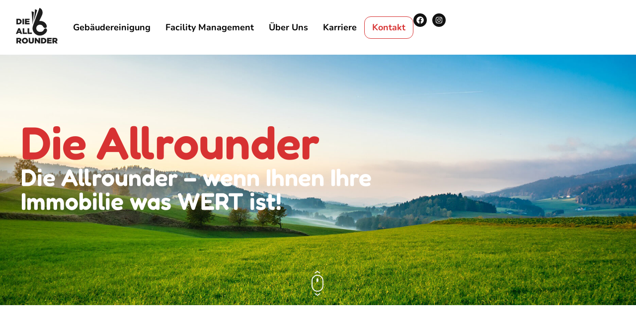

--- FILE ---
content_type: text/html; charset=UTF-8
request_url: https://www.die-allrounder.at/
body_size: 30078
content:
<!DOCTYPE html>
<html lang="de">
<head>
<meta charset="UTF-8" />
<meta name="viewport" content="width=device-width, initial-scale=1" />
<link rel="profile" href="http://gmpg.org/xfn/11" />
<link rel="pingback" href="https://www.die-allrounder.at/xmlrpc.php" />
<title>Die-Allrounder</title>
<!-- The SEO Framework von Sybre Waaijer -->
<meta name="robots" content="max-snippet:-1,max-image-preview:large,max-video-preview:-1" />
<link rel="canonical" href="https://www.die-allrounder.at/" />
<meta name="description" content="GEBÄUDEREINIGUNG – FACILITYMANAGEMENT – ALLES AUS EINER HAND! Ihr zuverlässiger Ansprechpartner in der Gebäudereinigung mit Mühlviertler Handschlagqualität…" />
<meta property="og:type" content="website" />
<meta property="og:locale" content="de_DE" />
<meta property="og:site_name" content="Die-Allrounder" />
<meta property="og:title" content="Die-Allrounder" />
<meta property="og:description" content="GEBÄUDEREINIGUNG – FACILITYMANAGEMENT – ALLES AUS EINER HAND! Ihr zuverlässiger Ansprechpartner in der Gebäudereinigung mit Mühlviertler Handschlagqualität und mit über 10 Jahren Branchenerfahrung!" />
<meta property="og:url" content="https://www.die-allrounder.at/" />
<meta property="og:image" content="https://www.die-allrounder.at/wp-content/uploads/2025/07/Sonderreinigung-Glasflaechen-II-768x576.jpg" />
<meta name="twitter:card" content="summary_large_image" />
<meta name="twitter:title" content="Die-Allrounder" />
<meta name="twitter:description" content="GEBÄUDEREINIGUNG – FACILITYMANAGEMENT – ALLES AUS EINER HAND! Ihr zuverlässiger Ansprechpartner in der Gebäudereinigung mit Mühlviertler Handschlagqualität und mit über 10 Jahren Branchenerfahrung!" />
<meta name="twitter:image" content="https://www.die-allrounder.at/wp-content/uploads/2025/07/Sonderreinigung-Glasflaechen-II-768x576.jpg" />
<script type="application/ld+json">{"@context":"https://schema.org","@graph":[{"@type":"WebSite","@id":"https://www.die-allrounder.at/#/schema/WebSite","url":"https://www.die-allrounder.at/","name":"Die-Allrounder","inLanguage":"de","potentialAction":{"@type":"SearchAction","target":{"@type":"EntryPoint","urlTemplate":"https://www.die-allrounder.at/search/{search_term_string}/"},"query-input":"required name=search_term_string"},"publisher":{"@id":"https://www.die-allrounder.at/#/schema/Organization"}},{"@type":"WebPage","@id":"https://www.die-allrounder.at/","url":"https://www.die-allrounder.at/","name":"Die-Allrounder","description":"GEBÄUDEREINIGUNG – FACILITYMANAGEMENT – ALLES AUS EINER HAND! Ihr zuverlässiger Ansprechpartner in der Gebäudereinigung mit Mühlviertler Handschlagqualität…","inLanguage":"de","isPartOf":{"@id":"https://www.die-allrounder.at/#/schema/WebSite"},"breadcrumb":{"@type":"BreadcrumbList","@id":"https://www.die-allrounder.at/#/schema/BreadcrumbList","itemListElement":{"@type":"ListItem","position":1,"name":"Die-Allrounder"}},"potentialAction":{"@type":"ReadAction","target":"https://www.die-allrounder.at/"},"about":{"@id":"https://www.die-allrounder.at/#/schema/Organization"}},{"@type":"Organization","@id":"https://www.die-allrounder.at/#/schema/Organization","name":"Die-Allrounder","url":"https://www.die-allrounder.at/","logo":{"@type":"ImageObject","url":"https://www.die-allrounder.at/wp-content/uploads/2024/05/favicon_die_allrounder_og_1.png","contentUrl":"https://www.die-allrounder.at/wp-content/uploads/2024/05/favicon_die_allrounder_og_1.png","width":512,"height":512,"contentSize":"4893"}}]}</script>
<!-- / The SEO Framework von Sybre Waaijer | 17.57ms meta | 8.58ms boot -->
<link rel="alternate" type="application/rss+xml" title="Die-Allrounder  &raquo; Feed" href="https://www.die-allrounder.at/feed/" />
<link rel="alternate" title="oEmbed (JSON)" type="application/json+oembed" href="https://www.die-allrounder.at/wp-json/oembed/1.0/embed?url=https%3A%2F%2Fwww.die-allrounder.at%2F" />
<link rel="alternate" title="oEmbed (XML)" type="text/xml+oembed" href="https://www.die-allrounder.at/wp-json/oembed/1.0/embed?url=https%3A%2F%2Fwww.die-allrounder.at%2F&#038;format=xml" />
<style id='wp-img-auto-sizes-contain-inline-css'>
img:is([sizes=auto i],[sizes^="auto," i]){contain-intrinsic-size:3000px 1500px}
/*# sourceURL=wp-img-auto-sizes-contain-inline-css */
</style>
<link rel='stylesheet' id='hfe-widgets-style-css' href='//www.die-allrounder.at/wp-content/cache/wpfc-minified/lyjh1dbp/6kmu0.css' media='all' />
<link rel='stylesheet' id='dce-dynamic-visibility-style-css' href='//www.die-allrounder.at/wp-content/cache/wpfc-minified/feig3tq7/6kmu0.css' media='all' />
<style id='wp-emoji-styles-inline-css'>
img.wp-smiley, img.emoji {
display: inline !important;
border: none !important;
box-shadow: none !important;
height: 1em !important;
width: 1em !important;
margin: 0 0.07em !important;
vertical-align: -0.1em !important;
background: none !important;
padding: 0 !important;
}
/*# sourceURL=wp-emoji-styles-inline-css */
</style>
<link rel='stylesheet' id='wp-block-library-css' href='//www.die-allrounder.at/wp-content/cache/wpfc-minified/866vwrp3/6kmu0.css' media='all' />
<style id='classic-theme-styles-inline-css'>
/*! This file is auto-generated */
.wp-block-button__link{color:#fff;background-color:#32373c;border-radius:9999px;box-shadow:none;text-decoration:none;padding:calc(.667em + 2px) calc(1.333em + 2px);font-size:1.125em}.wp-block-file__button{background:#32373c;color:#fff;text-decoration:none}
/*# sourceURL=/wp-includes/css/classic-themes.min.css */
</style>
<style id='filebird-block-filebird-gallery-style-inline-css'>
ul.filebird-block-filebird-gallery{margin:auto!important;padding:0!important;width:100%}ul.filebird-block-filebird-gallery.layout-grid{display:grid;grid-gap:20px;align-items:stretch;grid-template-columns:repeat(var(--columns),1fr);justify-items:stretch}ul.filebird-block-filebird-gallery.layout-grid li img{border:1px solid #ccc;box-shadow:2px 2px 6px 0 rgba(0,0,0,.3);height:100%;max-width:100%;-o-object-fit:cover;object-fit:cover;width:100%}ul.filebird-block-filebird-gallery.layout-masonry{-moz-column-count:var(--columns);-moz-column-gap:var(--space);column-gap:var(--space);-moz-column-width:var(--min-width);columns:var(--min-width) var(--columns);display:block;overflow:auto}ul.filebird-block-filebird-gallery.layout-masonry li{margin-bottom:var(--space)}ul.filebird-block-filebird-gallery li{list-style:none}ul.filebird-block-filebird-gallery li figure{height:100%;margin:0;padding:0;position:relative;width:100%}ul.filebird-block-filebird-gallery li figure figcaption{background:linear-gradient(0deg,rgba(0,0,0,.7),rgba(0,0,0,.3) 70%,transparent);bottom:0;box-sizing:border-box;color:#fff;font-size:.8em;margin:0;max-height:100%;overflow:auto;padding:3em .77em .7em;position:absolute;text-align:center;width:100%;z-index:2}ul.filebird-block-filebird-gallery li figure figcaption a{color:inherit}
/*# sourceURL=https://www.die-allrounder.at/wp-content/plugins/filebird/blocks/filebird-gallery/build/style-index.css */
</style>
<style id='global-styles-inline-css'>
:root{--wp--preset--aspect-ratio--square: 1;--wp--preset--aspect-ratio--4-3: 4/3;--wp--preset--aspect-ratio--3-4: 3/4;--wp--preset--aspect-ratio--3-2: 3/2;--wp--preset--aspect-ratio--2-3: 2/3;--wp--preset--aspect-ratio--16-9: 16/9;--wp--preset--aspect-ratio--9-16: 9/16;--wp--preset--color--black: #000000;--wp--preset--color--cyan-bluish-gray: #abb8c3;--wp--preset--color--white: #ffffff;--wp--preset--color--pale-pink: #f78da7;--wp--preset--color--vivid-red: #cf2e2e;--wp--preset--color--luminous-vivid-orange: #ff6900;--wp--preset--color--luminous-vivid-amber: #fcb900;--wp--preset--color--light-green-cyan: #7bdcb5;--wp--preset--color--vivid-green-cyan: #00d084;--wp--preset--color--pale-cyan-blue: #8ed1fc;--wp--preset--color--vivid-cyan-blue: #0693e3;--wp--preset--color--vivid-purple: #9b51e0;--wp--preset--gradient--vivid-cyan-blue-to-vivid-purple: linear-gradient(135deg,rgb(6,147,227) 0%,rgb(155,81,224) 100%);--wp--preset--gradient--light-green-cyan-to-vivid-green-cyan: linear-gradient(135deg,rgb(122,220,180) 0%,rgb(0,208,130) 100%);--wp--preset--gradient--luminous-vivid-amber-to-luminous-vivid-orange: linear-gradient(135deg,rgb(252,185,0) 0%,rgb(255,105,0) 100%);--wp--preset--gradient--luminous-vivid-orange-to-vivid-red: linear-gradient(135deg,rgb(255,105,0) 0%,rgb(207,46,46) 100%);--wp--preset--gradient--very-light-gray-to-cyan-bluish-gray: linear-gradient(135deg,rgb(238,238,238) 0%,rgb(169,184,195) 100%);--wp--preset--gradient--cool-to-warm-spectrum: linear-gradient(135deg,rgb(74,234,220) 0%,rgb(151,120,209) 20%,rgb(207,42,186) 40%,rgb(238,44,130) 60%,rgb(251,105,98) 80%,rgb(254,248,76) 100%);--wp--preset--gradient--blush-light-purple: linear-gradient(135deg,rgb(255,206,236) 0%,rgb(152,150,240) 100%);--wp--preset--gradient--blush-bordeaux: linear-gradient(135deg,rgb(254,205,165) 0%,rgb(254,45,45) 50%,rgb(107,0,62) 100%);--wp--preset--gradient--luminous-dusk: linear-gradient(135deg,rgb(255,203,112) 0%,rgb(199,81,192) 50%,rgb(65,88,208) 100%);--wp--preset--gradient--pale-ocean: linear-gradient(135deg,rgb(255,245,203) 0%,rgb(182,227,212) 50%,rgb(51,167,181) 100%);--wp--preset--gradient--electric-grass: linear-gradient(135deg,rgb(202,248,128) 0%,rgb(113,206,126) 100%);--wp--preset--gradient--midnight: linear-gradient(135deg,rgb(2,3,129) 0%,rgb(40,116,252) 100%);--wp--preset--font-size--small: 13px;--wp--preset--font-size--medium: 20px;--wp--preset--font-size--large: 36px;--wp--preset--font-size--x-large: 42px;--wp--preset--spacing--20: 0.44rem;--wp--preset--spacing--30: 0.67rem;--wp--preset--spacing--40: 1rem;--wp--preset--spacing--50: 1.5rem;--wp--preset--spacing--60: 2.25rem;--wp--preset--spacing--70: 3.38rem;--wp--preset--spacing--80: 5.06rem;--wp--preset--shadow--natural: 6px 6px 9px rgba(0, 0, 0, 0.2);--wp--preset--shadow--deep: 12px 12px 50px rgba(0, 0, 0, 0.4);--wp--preset--shadow--sharp: 6px 6px 0px rgba(0, 0, 0, 0.2);--wp--preset--shadow--outlined: 6px 6px 0px -3px rgb(255, 255, 255), 6px 6px rgb(0, 0, 0);--wp--preset--shadow--crisp: 6px 6px 0px rgb(0, 0, 0);}:where(.is-layout-flex){gap: 0.5em;}:where(.is-layout-grid){gap: 0.5em;}body .is-layout-flex{display: flex;}.is-layout-flex{flex-wrap: wrap;align-items: center;}.is-layout-flex > :is(*, div){margin: 0;}body .is-layout-grid{display: grid;}.is-layout-grid > :is(*, div){margin: 0;}:where(.wp-block-columns.is-layout-flex){gap: 2em;}:where(.wp-block-columns.is-layout-grid){gap: 2em;}:where(.wp-block-post-template.is-layout-flex){gap: 1.25em;}:where(.wp-block-post-template.is-layout-grid){gap: 1.25em;}.has-black-color{color: var(--wp--preset--color--black) !important;}.has-cyan-bluish-gray-color{color: var(--wp--preset--color--cyan-bluish-gray) !important;}.has-white-color{color: var(--wp--preset--color--white) !important;}.has-pale-pink-color{color: var(--wp--preset--color--pale-pink) !important;}.has-vivid-red-color{color: var(--wp--preset--color--vivid-red) !important;}.has-luminous-vivid-orange-color{color: var(--wp--preset--color--luminous-vivid-orange) !important;}.has-luminous-vivid-amber-color{color: var(--wp--preset--color--luminous-vivid-amber) !important;}.has-light-green-cyan-color{color: var(--wp--preset--color--light-green-cyan) !important;}.has-vivid-green-cyan-color{color: var(--wp--preset--color--vivid-green-cyan) !important;}.has-pale-cyan-blue-color{color: var(--wp--preset--color--pale-cyan-blue) !important;}.has-vivid-cyan-blue-color{color: var(--wp--preset--color--vivid-cyan-blue) !important;}.has-vivid-purple-color{color: var(--wp--preset--color--vivid-purple) !important;}.has-black-background-color{background-color: var(--wp--preset--color--black) !important;}.has-cyan-bluish-gray-background-color{background-color: var(--wp--preset--color--cyan-bluish-gray) !important;}.has-white-background-color{background-color: var(--wp--preset--color--white) !important;}.has-pale-pink-background-color{background-color: var(--wp--preset--color--pale-pink) !important;}.has-vivid-red-background-color{background-color: var(--wp--preset--color--vivid-red) !important;}.has-luminous-vivid-orange-background-color{background-color: var(--wp--preset--color--luminous-vivid-orange) !important;}.has-luminous-vivid-amber-background-color{background-color: var(--wp--preset--color--luminous-vivid-amber) !important;}.has-light-green-cyan-background-color{background-color: var(--wp--preset--color--light-green-cyan) !important;}.has-vivid-green-cyan-background-color{background-color: var(--wp--preset--color--vivid-green-cyan) !important;}.has-pale-cyan-blue-background-color{background-color: var(--wp--preset--color--pale-cyan-blue) !important;}.has-vivid-cyan-blue-background-color{background-color: var(--wp--preset--color--vivid-cyan-blue) !important;}.has-vivid-purple-background-color{background-color: var(--wp--preset--color--vivid-purple) !important;}.has-black-border-color{border-color: var(--wp--preset--color--black) !important;}.has-cyan-bluish-gray-border-color{border-color: var(--wp--preset--color--cyan-bluish-gray) !important;}.has-white-border-color{border-color: var(--wp--preset--color--white) !important;}.has-pale-pink-border-color{border-color: var(--wp--preset--color--pale-pink) !important;}.has-vivid-red-border-color{border-color: var(--wp--preset--color--vivid-red) !important;}.has-luminous-vivid-orange-border-color{border-color: var(--wp--preset--color--luminous-vivid-orange) !important;}.has-luminous-vivid-amber-border-color{border-color: var(--wp--preset--color--luminous-vivid-amber) !important;}.has-light-green-cyan-border-color{border-color: var(--wp--preset--color--light-green-cyan) !important;}.has-vivid-green-cyan-border-color{border-color: var(--wp--preset--color--vivid-green-cyan) !important;}.has-pale-cyan-blue-border-color{border-color: var(--wp--preset--color--pale-cyan-blue) !important;}.has-vivid-cyan-blue-border-color{border-color: var(--wp--preset--color--vivid-cyan-blue) !important;}.has-vivid-purple-border-color{border-color: var(--wp--preset--color--vivid-purple) !important;}.has-vivid-cyan-blue-to-vivid-purple-gradient-background{background: var(--wp--preset--gradient--vivid-cyan-blue-to-vivid-purple) !important;}.has-light-green-cyan-to-vivid-green-cyan-gradient-background{background: var(--wp--preset--gradient--light-green-cyan-to-vivid-green-cyan) !important;}.has-luminous-vivid-amber-to-luminous-vivid-orange-gradient-background{background: var(--wp--preset--gradient--luminous-vivid-amber-to-luminous-vivid-orange) !important;}.has-luminous-vivid-orange-to-vivid-red-gradient-background{background: var(--wp--preset--gradient--luminous-vivid-orange-to-vivid-red) !important;}.has-very-light-gray-to-cyan-bluish-gray-gradient-background{background: var(--wp--preset--gradient--very-light-gray-to-cyan-bluish-gray) !important;}.has-cool-to-warm-spectrum-gradient-background{background: var(--wp--preset--gradient--cool-to-warm-spectrum) !important;}.has-blush-light-purple-gradient-background{background: var(--wp--preset--gradient--blush-light-purple) !important;}.has-blush-bordeaux-gradient-background{background: var(--wp--preset--gradient--blush-bordeaux) !important;}.has-luminous-dusk-gradient-background{background: var(--wp--preset--gradient--luminous-dusk) !important;}.has-pale-ocean-gradient-background{background: var(--wp--preset--gradient--pale-ocean) !important;}.has-electric-grass-gradient-background{background: var(--wp--preset--gradient--electric-grass) !important;}.has-midnight-gradient-background{background: var(--wp--preset--gradient--midnight) !important;}.has-small-font-size{font-size: var(--wp--preset--font-size--small) !important;}.has-medium-font-size{font-size: var(--wp--preset--font-size--medium) !important;}.has-large-font-size{font-size: var(--wp--preset--font-size--large) !important;}.has-x-large-font-size{font-size: var(--wp--preset--font-size--x-large) !important;}
:where(.wp-block-post-template.is-layout-flex){gap: 1.25em;}:where(.wp-block-post-template.is-layout-grid){gap: 1.25em;}
:where(.wp-block-term-template.is-layout-flex){gap: 1.25em;}:where(.wp-block-term-template.is-layout-grid){gap: 1.25em;}
:where(.wp-block-columns.is-layout-flex){gap: 2em;}:where(.wp-block-columns.is-layout-grid){gap: 2em;}
:root :where(.wp-block-pullquote){font-size: 1.5em;line-height: 1.6;}
/*# sourceURL=global-styles-inline-css */
</style>
<link rel='stylesheet' id='hfe-style-css' href='//www.die-allrounder.at/wp-content/cache/wpfc-minified/fp5o147q/6kmu0.css' media='all' />
<link rel='stylesheet' id='elementor-frontend-css' href='//www.die-allrounder.at/wp-content/cache/wpfc-minified/g3asa7fk/6kmu0.css' media='all' />
<style id='elementor-frontend-inline-css'>
@-webkit-keyframes ha_fadeIn{0%{opacity:0}to{opacity:1}}@keyframes ha_fadeIn{0%{opacity:0}to{opacity:1}}@-webkit-keyframes ha_zoomIn{0%{opacity:0;-webkit-transform:scale3d(.3,.3,.3);transform:scale3d(.3,.3,.3)}50%{opacity:1}}@keyframes ha_zoomIn{0%{opacity:0;-webkit-transform:scale3d(.3,.3,.3);transform:scale3d(.3,.3,.3)}50%{opacity:1}}@-webkit-keyframes ha_rollIn{0%{opacity:0;-webkit-transform:translate3d(-100%,0,0) rotate3d(0,0,1,-120deg);transform:translate3d(-100%,0,0) rotate3d(0,0,1,-120deg)}to{opacity:1}}@keyframes ha_rollIn{0%{opacity:0;-webkit-transform:translate3d(-100%,0,0) rotate3d(0,0,1,-120deg);transform:translate3d(-100%,0,0) rotate3d(0,0,1,-120deg)}to{opacity:1}}@-webkit-keyframes ha_bounce{0%,20%,53%,to{-webkit-animation-timing-function:cubic-bezier(.215,.61,.355,1);animation-timing-function:cubic-bezier(.215,.61,.355,1)}40%,43%{-webkit-transform:translate3d(0,-30px,0) scaleY(1.1);transform:translate3d(0,-30px,0) scaleY(1.1);-webkit-animation-timing-function:cubic-bezier(.755,.05,.855,.06);animation-timing-function:cubic-bezier(.755,.05,.855,.06)}70%{-webkit-transform:translate3d(0,-15px,0) scaleY(1.05);transform:translate3d(0,-15px,0) scaleY(1.05);-webkit-animation-timing-function:cubic-bezier(.755,.05,.855,.06);animation-timing-function:cubic-bezier(.755,.05,.855,.06)}80%{-webkit-transition-timing-function:cubic-bezier(.215,.61,.355,1);transition-timing-function:cubic-bezier(.215,.61,.355,1);-webkit-transform:translate3d(0,0,0) scaleY(.95);transform:translate3d(0,0,0) scaleY(.95)}90%{-webkit-transform:translate3d(0,-4px,0) scaleY(1.02);transform:translate3d(0,-4px,0) scaleY(1.02)}}@keyframes ha_bounce{0%,20%,53%,to{-webkit-animation-timing-function:cubic-bezier(.215,.61,.355,1);animation-timing-function:cubic-bezier(.215,.61,.355,1)}40%,43%{-webkit-transform:translate3d(0,-30px,0) scaleY(1.1);transform:translate3d(0,-30px,0) scaleY(1.1);-webkit-animation-timing-function:cubic-bezier(.755,.05,.855,.06);animation-timing-function:cubic-bezier(.755,.05,.855,.06)}70%{-webkit-transform:translate3d(0,-15px,0) scaleY(1.05);transform:translate3d(0,-15px,0) scaleY(1.05);-webkit-animation-timing-function:cubic-bezier(.755,.05,.855,.06);animation-timing-function:cubic-bezier(.755,.05,.855,.06)}80%{-webkit-transition-timing-function:cubic-bezier(.215,.61,.355,1);transition-timing-function:cubic-bezier(.215,.61,.355,1);-webkit-transform:translate3d(0,0,0) scaleY(.95);transform:translate3d(0,0,0) scaleY(.95)}90%{-webkit-transform:translate3d(0,-4px,0) scaleY(1.02);transform:translate3d(0,-4px,0) scaleY(1.02)}}@-webkit-keyframes ha_bounceIn{0%,20%,40%,60%,80%,to{-webkit-animation-timing-function:cubic-bezier(.215,.61,.355,1);animation-timing-function:cubic-bezier(.215,.61,.355,1)}0%{opacity:0;-webkit-transform:scale3d(.3,.3,.3);transform:scale3d(.3,.3,.3)}20%{-webkit-transform:scale3d(1.1,1.1,1.1);transform:scale3d(1.1,1.1,1.1)}40%{-webkit-transform:scale3d(.9,.9,.9);transform:scale3d(.9,.9,.9)}60%{opacity:1;-webkit-transform:scale3d(1.03,1.03,1.03);transform:scale3d(1.03,1.03,1.03)}80%{-webkit-transform:scale3d(.97,.97,.97);transform:scale3d(.97,.97,.97)}to{opacity:1}}@keyframes ha_bounceIn{0%,20%,40%,60%,80%,to{-webkit-animation-timing-function:cubic-bezier(.215,.61,.355,1);animation-timing-function:cubic-bezier(.215,.61,.355,1)}0%{opacity:0;-webkit-transform:scale3d(.3,.3,.3);transform:scale3d(.3,.3,.3)}20%{-webkit-transform:scale3d(1.1,1.1,1.1);transform:scale3d(1.1,1.1,1.1)}40%{-webkit-transform:scale3d(.9,.9,.9);transform:scale3d(.9,.9,.9)}60%{opacity:1;-webkit-transform:scale3d(1.03,1.03,1.03);transform:scale3d(1.03,1.03,1.03)}80%{-webkit-transform:scale3d(.97,.97,.97);transform:scale3d(.97,.97,.97)}to{opacity:1}}@-webkit-keyframes ha_flipInX{0%{opacity:0;-webkit-transform:perspective(400px) rotate3d(1,0,0,90deg);transform:perspective(400px) rotate3d(1,0,0,90deg);-webkit-animation-timing-function:ease-in;animation-timing-function:ease-in}40%{-webkit-transform:perspective(400px) rotate3d(1,0,0,-20deg);transform:perspective(400px) rotate3d(1,0,0,-20deg);-webkit-animation-timing-function:ease-in;animation-timing-function:ease-in}60%{opacity:1;-webkit-transform:perspective(400px) rotate3d(1,0,0,10deg);transform:perspective(400px) rotate3d(1,0,0,10deg)}80%{-webkit-transform:perspective(400px) rotate3d(1,0,0,-5deg);transform:perspective(400px) rotate3d(1,0,0,-5deg)}}@keyframes ha_flipInX{0%{opacity:0;-webkit-transform:perspective(400px) rotate3d(1,0,0,90deg);transform:perspective(400px) rotate3d(1,0,0,90deg);-webkit-animation-timing-function:ease-in;animation-timing-function:ease-in}40%{-webkit-transform:perspective(400px) rotate3d(1,0,0,-20deg);transform:perspective(400px) rotate3d(1,0,0,-20deg);-webkit-animation-timing-function:ease-in;animation-timing-function:ease-in}60%{opacity:1;-webkit-transform:perspective(400px) rotate3d(1,0,0,10deg);transform:perspective(400px) rotate3d(1,0,0,10deg)}80%{-webkit-transform:perspective(400px) rotate3d(1,0,0,-5deg);transform:perspective(400px) rotate3d(1,0,0,-5deg)}}@-webkit-keyframes ha_flipInY{0%{opacity:0;-webkit-transform:perspective(400px) rotate3d(0,1,0,90deg);transform:perspective(400px) rotate3d(0,1,0,90deg);-webkit-animation-timing-function:ease-in;animation-timing-function:ease-in}40%{-webkit-transform:perspective(400px) rotate3d(0,1,0,-20deg);transform:perspective(400px) rotate3d(0,1,0,-20deg);-webkit-animation-timing-function:ease-in;animation-timing-function:ease-in}60%{opacity:1;-webkit-transform:perspective(400px) rotate3d(0,1,0,10deg);transform:perspective(400px) rotate3d(0,1,0,10deg)}80%{-webkit-transform:perspective(400px) rotate3d(0,1,0,-5deg);transform:perspective(400px) rotate3d(0,1,0,-5deg)}}@keyframes ha_flipInY{0%{opacity:0;-webkit-transform:perspective(400px) rotate3d(0,1,0,90deg);transform:perspective(400px) rotate3d(0,1,0,90deg);-webkit-animation-timing-function:ease-in;animation-timing-function:ease-in}40%{-webkit-transform:perspective(400px) rotate3d(0,1,0,-20deg);transform:perspective(400px) rotate3d(0,1,0,-20deg);-webkit-animation-timing-function:ease-in;animation-timing-function:ease-in}60%{opacity:1;-webkit-transform:perspective(400px) rotate3d(0,1,0,10deg);transform:perspective(400px) rotate3d(0,1,0,10deg)}80%{-webkit-transform:perspective(400px) rotate3d(0,1,0,-5deg);transform:perspective(400px) rotate3d(0,1,0,-5deg)}}@-webkit-keyframes ha_swing{20%{-webkit-transform:rotate3d(0,0,1,15deg);transform:rotate3d(0,0,1,15deg)}40%{-webkit-transform:rotate3d(0,0,1,-10deg);transform:rotate3d(0,0,1,-10deg)}60%{-webkit-transform:rotate3d(0,0,1,5deg);transform:rotate3d(0,0,1,5deg)}80%{-webkit-transform:rotate3d(0,0,1,-5deg);transform:rotate3d(0,0,1,-5deg)}}@keyframes ha_swing{20%{-webkit-transform:rotate3d(0,0,1,15deg);transform:rotate3d(0,0,1,15deg)}40%{-webkit-transform:rotate3d(0,0,1,-10deg);transform:rotate3d(0,0,1,-10deg)}60%{-webkit-transform:rotate3d(0,0,1,5deg);transform:rotate3d(0,0,1,5deg)}80%{-webkit-transform:rotate3d(0,0,1,-5deg);transform:rotate3d(0,0,1,-5deg)}}@-webkit-keyframes ha_slideInDown{0%{visibility:visible;-webkit-transform:translate3d(0,-100%,0);transform:translate3d(0,-100%,0)}}@keyframes ha_slideInDown{0%{visibility:visible;-webkit-transform:translate3d(0,-100%,0);transform:translate3d(0,-100%,0)}}@-webkit-keyframes ha_slideInUp{0%{visibility:visible;-webkit-transform:translate3d(0,100%,0);transform:translate3d(0,100%,0)}}@keyframes ha_slideInUp{0%{visibility:visible;-webkit-transform:translate3d(0,100%,0);transform:translate3d(0,100%,0)}}@-webkit-keyframes ha_slideInLeft{0%{visibility:visible;-webkit-transform:translate3d(-100%,0,0);transform:translate3d(-100%,0,0)}}@keyframes ha_slideInLeft{0%{visibility:visible;-webkit-transform:translate3d(-100%,0,0);transform:translate3d(-100%,0,0)}}@-webkit-keyframes ha_slideInRight{0%{visibility:visible;-webkit-transform:translate3d(100%,0,0);transform:translate3d(100%,0,0)}}@keyframes ha_slideInRight{0%{visibility:visible;-webkit-transform:translate3d(100%,0,0);transform:translate3d(100%,0,0)}}.ha_fadeIn{-webkit-animation-name:ha_fadeIn;animation-name:ha_fadeIn}.ha_zoomIn{-webkit-animation-name:ha_zoomIn;animation-name:ha_zoomIn}.ha_rollIn{-webkit-animation-name:ha_rollIn;animation-name:ha_rollIn}.ha_bounce{-webkit-transform-origin:center bottom;-ms-transform-origin:center bottom;transform-origin:center bottom;-webkit-animation-name:ha_bounce;animation-name:ha_bounce}.ha_bounceIn{-webkit-animation-name:ha_bounceIn;animation-name:ha_bounceIn;-webkit-animation-duration:.75s;-webkit-animation-duration:calc(var(--animate-duration)*.75);animation-duration:.75s;animation-duration:calc(var(--animate-duration)*.75)}.ha_flipInX,.ha_flipInY{-webkit-animation-name:ha_flipInX;animation-name:ha_flipInX;-webkit-backface-visibility:visible!important;backface-visibility:visible!important}.ha_flipInY{-webkit-animation-name:ha_flipInY;animation-name:ha_flipInY}.ha_swing{-webkit-transform-origin:top center;-ms-transform-origin:top center;transform-origin:top center;-webkit-animation-name:ha_swing;animation-name:ha_swing}.ha_slideInDown{-webkit-animation-name:ha_slideInDown;animation-name:ha_slideInDown}.ha_slideInUp{-webkit-animation-name:ha_slideInUp;animation-name:ha_slideInUp}.ha_slideInLeft{-webkit-animation-name:ha_slideInLeft;animation-name:ha_slideInLeft}.ha_slideInRight{-webkit-animation-name:ha_slideInRight;animation-name:ha_slideInRight}.ha-css-transform-yes{-webkit-transition-duration:var(--ha-tfx-transition-duration, .2s);transition-duration:var(--ha-tfx-transition-duration, .2s);-webkit-transition-property:-webkit-transform;transition-property:transform;transition-property:transform,-webkit-transform;-webkit-transform:translate(var(--ha-tfx-translate-x, 0),var(--ha-tfx-translate-y, 0)) scale(var(--ha-tfx-scale-x, 1),var(--ha-tfx-scale-y, 1)) skew(var(--ha-tfx-skew-x, 0),var(--ha-tfx-skew-y, 0)) rotateX(var(--ha-tfx-rotate-x, 0)) rotateY(var(--ha-tfx-rotate-y, 0)) rotateZ(var(--ha-tfx-rotate-z, 0));transform:translate(var(--ha-tfx-translate-x, 0),var(--ha-tfx-translate-y, 0)) scale(var(--ha-tfx-scale-x, 1),var(--ha-tfx-scale-y, 1)) skew(var(--ha-tfx-skew-x, 0),var(--ha-tfx-skew-y, 0)) rotateX(var(--ha-tfx-rotate-x, 0)) rotateY(var(--ha-tfx-rotate-y, 0)) rotateZ(var(--ha-tfx-rotate-z, 0))}.ha-css-transform-yes:hover{-webkit-transform:translate(var(--ha-tfx-translate-x-hover, var(--ha-tfx-translate-x, 0)),var(--ha-tfx-translate-y-hover, var(--ha-tfx-translate-y, 0))) scale(var(--ha-tfx-scale-x-hover, var(--ha-tfx-scale-x, 1)),var(--ha-tfx-scale-y-hover, var(--ha-tfx-scale-y, 1))) skew(var(--ha-tfx-skew-x-hover, var(--ha-tfx-skew-x, 0)),var(--ha-tfx-skew-y-hover, var(--ha-tfx-skew-y, 0))) rotateX(var(--ha-tfx-rotate-x-hover, var(--ha-tfx-rotate-x, 0))) rotateY(var(--ha-tfx-rotate-y-hover, var(--ha-tfx-rotate-y, 0))) rotateZ(var(--ha-tfx-rotate-z-hover, var(--ha-tfx-rotate-z, 0)));transform:translate(var(--ha-tfx-translate-x-hover, var(--ha-tfx-translate-x, 0)),var(--ha-tfx-translate-y-hover, var(--ha-tfx-translate-y, 0))) scale(var(--ha-tfx-scale-x-hover, var(--ha-tfx-scale-x, 1)),var(--ha-tfx-scale-y-hover, var(--ha-tfx-scale-y, 1))) skew(var(--ha-tfx-skew-x-hover, var(--ha-tfx-skew-x, 0)),var(--ha-tfx-skew-y-hover, var(--ha-tfx-skew-y, 0))) rotateX(var(--ha-tfx-rotate-x-hover, var(--ha-tfx-rotate-x, 0))) rotateY(var(--ha-tfx-rotate-y-hover, var(--ha-tfx-rotate-y, 0))) rotateZ(var(--ha-tfx-rotate-z-hover, var(--ha-tfx-rotate-z, 0)))}.happy-addon>.elementor-widget-container{word-wrap:break-word;overflow-wrap:break-word}.happy-addon>.elementor-widget-container,.happy-addon>.elementor-widget-container *{-webkit-box-sizing:border-box;box-sizing:border-box}.happy-addon:not(:has(.elementor-widget-container)),.happy-addon:not(:has(.elementor-widget-container)) *{-webkit-box-sizing:border-box;box-sizing:border-box;word-wrap:break-word;overflow-wrap:break-word}.happy-addon p:empty{display:none}.happy-addon .elementor-inline-editing{min-height:auto!important}.happy-addon-pro img{max-width:100%;height:auto;-o-object-fit:cover;object-fit:cover}.ha-screen-reader-text{position:absolute;overflow:hidden;clip:rect(1px,1px,1px,1px);margin:-1px;padding:0;width:1px;height:1px;border:0;word-wrap:normal!important;-webkit-clip-path:inset(50%);clip-path:inset(50%)}.ha-has-bg-overlay>.elementor-widget-container{position:relative;z-index:1}.ha-has-bg-overlay>.elementor-widget-container:before{position:absolute;top:0;left:0;z-index:-1;width:100%;height:100%;content:""}.ha-has-bg-overlay:not(:has(.elementor-widget-container)){position:relative;z-index:1}.ha-has-bg-overlay:not(:has(.elementor-widget-container)):before{position:absolute;top:0;left:0;z-index:-1;width:100%;height:100%;content:""}.ha-popup--is-enabled .ha-js-popup,.ha-popup--is-enabled .ha-js-popup img{cursor:-webkit-zoom-in!important;cursor:zoom-in!important}.mfp-wrap .mfp-arrow,.mfp-wrap .mfp-close{background-color:transparent}.mfp-wrap .mfp-arrow:focus,.mfp-wrap .mfp-close:focus{outline-width:thin}.ha-advanced-tooltip-enable{position:relative;cursor:pointer;--ha-tooltip-arrow-color:black;--ha-tooltip-arrow-distance:0}.ha-advanced-tooltip-enable .ha-advanced-tooltip-content{position:absolute;z-index:999;display:none;padding:5px 0;width:120px;height:auto;border-radius:6px;background-color:#000;color:#fff;text-align:center;opacity:0}.ha-advanced-tooltip-enable .ha-advanced-tooltip-content::after{position:absolute;border-width:5px;border-style:solid;content:""}.ha-advanced-tooltip-enable .ha-advanced-tooltip-content.no-arrow::after{visibility:hidden}.ha-advanced-tooltip-enable .ha-advanced-tooltip-content.show{display:inline-block;opacity:1}.ha-advanced-tooltip-enable.ha-advanced-tooltip-top .ha-advanced-tooltip-content,body[data-elementor-device-mode=tablet] .ha-advanced-tooltip-enable.ha-advanced-tooltip-tablet-top .ha-advanced-tooltip-content{top:unset;right:0;bottom:calc(101% + var(--ha-tooltip-arrow-distance));left:0;margin:0 auto}.ha-advanced-tooltip-enable.ha-advanced-tooltip-top .ha-advanced-tooltip-content::after,body[data-elementor-device-mode=tablet] .ha-advanced-tooltip-enable.ha-advanced-tooltip-tablet-top .ha-advanced-tooltip-content::after{top:100%;right:unset;bottom:unset;left:50%;border-color:var(--ha-tooltip-arrow-color) transparent transparent transparent;-webkit-transform:translateX(-50%);-ms-transform:translateX(-50%);transform:translateX(-50%)}.ha-advanced-tooltip-enable.ha-advanced-tooltip-bottom .ha-advanced-tooltip-content,body[data-elementor-device-mode=tablet] .ha-advanced-tooltip-enable.ha-advanced-tooltip-tablet-bottom .ha-advanced-tooltip-content{top:calc(101% + var(--ha-tooltip-arrow-distance));right:0;bottom:unset;left:0;margin:0 auto}.ha-advanced-tooltip-enable.ha-advanced-tooltip-bottom .ha-advanced-tooltip-content::after,body[data-elementor-device-mode=tablet] .ha-advanced-tooltip-enable.ha-advanced-tooltip-tablet-bottom .ha-advanced-tooltip-content::after{top:unset;right:unset;bottom:100%;left:50%;border-color:transparent transparent var(--ha-tooltip-arrow-color) transparent;-webkit-transform:translateX(-50%);-ms-transform:translateX(-50%);transform:translateX(-50%)}.ha-advanced-tooltip-enable.ha-advanced-tooltip-left .ha-advanced-tooltip-content,body[data-elementor-device-mode=tablet] .ha-advanced-tooltip-enable.ha-advanced-tooltip-tablet-left .ha-advanced-tooltip-content{top:50%;right:calc(101% + var(--ha-tooltip-arrow-distance));bottom:unset;left:unset;-webkit-transform:translateY(-50%);-ms-transform:translateY(-50%);transform:translateY(-50%)}.ha-advanced-tooltip-enable.ha-advanced-tooltip-left .ha-advanced-tooltip-content::after,body[data-elementor-device-mode=tablet] .ha-advanced-tooltip-enable.ha-advanced-tooltip-tablet-left .ha-advanced-tooltip-content::after{top:50%;right:unset;bottom:unset;left:100%;border-color:transparent transparent transparent var(--ha-tooltip-arrow-color);-webkit-transform:translateY(-50%);-ms-transform:translateY(-50%);transform:translateY(-50%)}.ha-advanced-tooltip-enable.ha-advanced-tooltip-right .ha-advanced-tooltip-content,body[data-elementor-device-mode=tablet] .ha-advanced-tooltip-enable.ha-advanced-tooltip-tablet-right .ha-advanced-tooltip-content{top:50%;right:unset;bottom:unset;left:calc(101% + var(--ha-tooltip-arrow-distance));-webkit-transform:translateY(-50%);-ms-transform:translateY(-50%);transform:translateY(-50%)}.ha-advanced-tooltip-enable.ha-advanced-tooltip-right .ha-advanced-tooltip-content::after,body[data-elementor-device-mode=tablet] .ha-advanced-tooltip-enable.ha-advanced-tooltip-tablet-right .ha-advanced-tooltip-content::after{top:50%;right:100%;bottom:unset;left:unset;border-color:transparent var(--ha-tooltip-arrow-color) transparent transparent;-webkit-transform:translateY(-50%);-ms-transform:translateY(-50%);transform:translateY(-50%)}body[data-elementor-device-mode=mobile] .ha-advanced-tooltip-enable.ha-advanced-tooltip-mobile-top .ha-advanced-tooltip-content{top:unset;right:0;bottom:calc(101% + var(--ha-tooltip-arrow-distance));left:0;margin:0 auto}body[data-elementor-device-mode=mobile] .ha-advanced-tooltip-enable.ha-advanced-tooltip-mobile-top .ha-advanced-tooltip-content::after{top:100%;right:unset;bottom:unset;left:50%;border-color:var(--ha-tooltip-arrow-color) transparent transparent transparent;-webkit-transform:translateX(-50%);-ms-transform:translateX(-50%);transform:translateX(-50%)}body[data-elementor-device-mode=mobile] .ha-advanced-tooltip-enable.ha-advanced-tooltip-mobile-bottom .ha-advanced-tooltip-content{top:calc(101% + var(--ha-tooltip-arrow-distance));right:0;bottom:unset;left:0;margin:0 auto}body[data-elementor-device-mode=mobile] .ha-advanced-tooltip-enable.ha-advanced-tooltip-mobile-bottom .ha-advanced-tooltip-content::after{top:unset;right:unset;bottom:100%;left:50%;border-color:transparent transparent var(--ha-tooltip-arrow-color) transparent;-webkit-transform:translateX(-50%);-ms-transform:translateX(-50%);transform:translateX(-50%)}body[data-elementor-device-mode=mobile] .ha-advanced-tooltip-enable.ha-advanced-tooltip-mobile-left .ha-advanced-tooltip-content{top:50%;right:calc(101% + var(--ha-tooltip-arrow-distance));bottom:unset;left:unset;-webkit-transform:translateY(-50%);-ms-transform:translateY(-50%);transform:translateY(-50%)}body[data-elementor-device-mode=mobile] .ha-advanced-tooltip-enable.ha-advanced-tooltip-mobile-left .ha-advanced-tooltip-content::after{top:50%;right:unset;bottom:unset;left:100%;border-color:transparent transparent transparent var(--ha-tooltip-arrow-color);-webkit-transform:translateY(-50%);-ms-transform:translateY(-50%);transform:translateY(-50%)}body[data-elementor-device-mode=mobile] .ha-advanced-tooltip-enable.ha-advanced-tooltip-mobile-right .ha-advanced-tooltip-content{top:50%;right:unset;bottom:unset;left:calc(101% + var(--ha-tooltip-arrow-distance));-webkit-transform:translateY(-50%);-ms-transform:translateY(-50%);transform:translateY(-50%)}body[data-elementor-device-mode=mobile] .ha-advanced-tooltip-enable.ha-advanced-tooltip-mobile-right .ha-advanced-tooltip-content::after{top:50%;right:100%;bottom:unset;left:unset;border-color:transparent var(--ha-tooltip-arrow-color) transparent transparent;-webkit-transform:translateY(-50%);-ms-transform:translateY(-50%);transform:translateY(-50%)}body.elementor-editor-active .happy-addon.ha-gravityforms .gform_wrapper{display:block!important}.ha-scroll-to-top-wrap.ha-scroll-to-top-hide{display:none}.ha-scroll-to-top-wrap.edit-mode,.ha-scroll-to-top-wrap.single-page-off{display:none!important}.ha-scroll-to-top-button{position:fixed;right:15px;bottom:15px;z-index:9999;display:-webkit-box;display:-webkit-flex;display:-ms-flexbox;display:flex;-webkit-box-align:center;-webkit-align-items:center;align-items:center;-ms-flex-align:center;-webkit-box-pack:center;-ms-flex-pack:center;-webkit-justify-content:center;justify-content:center;width:50px;height:50px;border-radius:50px;background-color:#5636d1;color:#fff;text-align:center;opacity:1;cursor:pointer;-webkit-transition:all .3s;transition:all .3s}.ha-scroll-to-top-button i{color:#fff;font-size:16px}.ha-scroll-to-top-button:hover{background-color:#e2498a}
/*# sourceURL=elementor-frontend-inline-css */
</style>
<link rel='stylesheet' id='elementor-post-5-css' href='https://www.die-allrounder.at/wp-content/uploads/elementor/css/post-5.css?ver=1768389973' media='all' />
<link rel='stylesheet' id='widget-heading-css' href='//www.die-allrounder.at/wp-content/cache/wpfc-minified/1pc77xdg/6kmu0.css' media='all' />
<link rel='stylesheet' id='e-animation-fadeInLeft-css' href='//www.die-allrounder.at/wp-content/cache/wpfc-minified/11pzl1po/6kmu0.css' media='all' />
<link rel='stylesheet' id='e-animation-fadeInUp-css' href='//www.die-allrounder.at/wp-content/cache/wpfc-minified/jmhbym0m/6kmu0.css' media='all' />
<link rel='stylesheet' id='e-animation-grow-css' href='//www.die-allrounder.at/wp-content/cache/wpfc-minified/130mj95m/6kmu0.css' media='all' />
<link rel='stylesheet' id='elementor-post-218-css' href='https://www.die-allrounder.at/wp-content/uploads/elementor/css/post-218.css?ver=1768389973' media='all' />
<link rel='stylesheet' id='elementor-post-21-css' href='https://www.die-allrounder.at/wp-content/uploads/elementor/css/post-21.css?ver=1768389974' media='all' />
<link rel='stylesheet' id='happy-icons-css' href='//www.die-allrounder.at/wp-content/cache/wpfc-minified/brlp93w/6kmu0.css' media='all' />
<link rel='stylesheet' id='font-awesome-css' href='//www.die-allrounder.at/wp-content/cache/wpfc-minified/btiktm4/6kmu0.css' media='all' />
<link rel='stylesheet' id='elementor-post-123-css' href='https://www.die-allrounder.at/wp-content/uploads/elementor/css/post-123.css?ver=1768389974' media='all' />
<link rel='stylesheet' id='hello-elementor-css' href='//www.die-allrounder.at/wp-content/cache/wpfc-minified/m8zcg82c/6kmu0.css' media='all' />
<link rel='stylesheet' id='hello-elementor-theme-style-css' href='//www.die-allrounder.at/wp-content/cache/wpfc-minified/lw0ibh69/6kmu0.css' media='all' />
<link rel='stylesheet' id='hello-elementor-header-footer-css' href='//www.die-allrounder.at/wp-content/cache/wpfc-minified/jot7lgfw/6kmu0.css' media='all' />
<link rel='stylesheet' id='borlabs-cookie-custom-css' href='//www.die-allrounder.at/wp-content/cache/wpfc-minified/mn15jaek/6kmu0.css' media='all' />
<link rel='stylesheet' id='hfe-elementor-icons-css' href='//www.die-allrounder.at/wp-content/cache/wpfc-minified/6v369f03/6kmu0.css' media='all' />
<link rel='stylesheet' id='hfe-icons-list-css' href='//www.die-allrounder.at/wp-content/cache/wpfc-minified/m0w99rdu/6kmu0.css' media='all' />
<link rel='stylesheet' id='hfe-social-icons-css' href='//www.die-allrounder.at/wp-content/cache/wpfc-minified/f4jhth7f/6kmu0.css' media='all' />
<link rel='stylesheet' id='hfe-social-share-icons-brands-css' href='//www.die-allrounder.at/wp-content/cache/wpfc-minified/lm0iyt1o/6kmu0.css' media='all' />
<link rel='stylesheet' id='hfe-social-share-icons-fontawesome-css' href='//www.die-allrounder.at/wp-content/cache/wpfc-minified/6mawlpel/6kmu0.css' media='all' />
<link rel='stylesheet' id='hfe-nav-menu-icons-css' href='//www.die-allrounder.at/wp-content/cache/wpfc-minified/7vlthfk0/6kmu0.css' media='all' />
<link rel='stylesheet' id='hello-elementor-child-style-css' href='//www.die-allrounder.at/wp-content/themes/hello-theme-child/style.css?ver=2.0.0' media='all' />
<link rel='stylesheet' id='hello-elementor-child-fonts-css' href='//www.die-allrounder.at/wp-content/cache/wpfc-minified/jp939uiw/6kmu0.css' media='all' />
<link rel='stylesheet' id='hello-elementor-child-custom-css' href='//www.die-allrounder.at/wp-content/cache/wpfc-minified/mlwy68bp/6kmu0.css' media='all' />
<link rel='stylesheet' id='magnific-popup-css' href='//www.die-allrounder.at/wp-content/cache/wpfc-minified/6jvzw37l/6kmu0.css' media='all' />
<link rel='stylesheet' id='happy-elementor-addons-218-css' href='//www.die-allrounder.at/wp-content/cache/wpfc-minified/ff8sysit/6kmu0.css' media='all' />
<link rel='stylesheet' id='elementor-gf-local-fredoka-css' href='//www.die-allrounder.at/wp-content/cache/wpfc-minified/6zoalcet/6kmu0.css' media='all' />
<link rel='stylesheet' id='elementor-gf-local-nunito-css' href='//www.die-allrounder.at/wp-content/cache/wpfc-minified/132q5uqi/6kmu0.css' media='all' />
<link rel='stylesheet' id='elementor-icons-shared-0-css' href='//www.die-allrounder.at/wp-content/cache/wpfc-minified/brlp93w/6kmu0.css' media='all' />
<link rel='stylesheet' id='elementor-icons-happy-icons-css' href='//www.die-allrounder.at/wp-content/cache/wpfc-minified/brlp93w/6kmu0.css' media='all' />
<script src="https://www.die-allrounder.at/wp-includes/js/jquery/jquery.min.js?ver=3.7.1" id="jquery-core-js"></script>
<script src="https://www.die-allrounder.at/wp-includes/js/jquery/jquery-migrate.min.js?ver=3.4.1" id="jquery-migrate-js"></script>
<script id="jquery-js-after">
!function($){"use strict";$(document).ready(function(){$(this).scrollTop()>100&&$(".hfe-scroll-to-top-wrap").removeClass("hfe-scroll-to-top-hide"),$(window).scroll(function(){$(this).scrollTop()<100?$(".hfe-scroll-to-top-wrap").fadeOut(300):$(".hfe-scroll-to-top-wrap").fadeIn(300)}),$(".hfe-scroll-to-top-wrap").on("click",function(){$("html, body").animate({scrollTop:0},300);return!1})})}(jQuery);
!function($){'use strict';$(document).ready(function(){var bar=$('.hfe-reading-progress-bar');if(!bar.length)return;$(window).on('scroll',function(){var s=$(window).scrollTop(),d=$(document).height()-$(window).height(),p=d? s/d*100:0;bar.css('width',p+'%')});});}(jQuery);
//# sourceURL=jquery-js-after
</script>
<script data-no-optimize="1" data-no-minify="1" data-cfasync="false" src="https://www.die-allrounder.at/wp-content/cache/borlabs-cookie/1/borlabs-cookie-config-de.json.js?ver=3.3.23-83" id="borlabs-cookie-config-js"></script>
<script data-no-optimize="1" data-no-minify="1" data-cfasync="false" src="https://www.die-allrounder.at/wp-content/plugins/borlabs-cookie/assets/javascript/borlabs-cookie-prioritize.min.js?ver=3.3.23" id="borlabs-cookie-prioritize-js"></script>
<script src="https://www.die-allrounder.at/wp-content/plugins/happy-elementor-addons/assets/vendor/dom-purify/purify.min.js?ver=3.1.6" id="dom-purify-js"></script>
<link rel="https://api.w.org/" href="https://www.die-allrounder.at/wp-json/" /><link rel="alternate" title="JSON" type="application/json" href="https://www.die-allrounder.at/wp-json/wp/v2/pages/218" /><link rel="EditURI" type="application/rsd+xml" title="RSD" href="https://www.die-allrounder.at/xmlrpc.php?rsd" />
<meta name="generator" content="Elementor 3.34.0; features: e_font_icon_svg, additional_custom_breakpoints; settings: css_print_method-external, google_font-enabled, font_display-block">
<script data-borlabs-cookie-script-blocker-ignore>
if ('0' === '1' && ('0' === '1' || '1' === '1')) {
window['gtag_enable_tcf_support'] = true;
}
window.dataLayer = window.dataLayer || [];
if (typeof gtag !== 'function') {
function gtag() {
dataLayer.push(arguments);
}
}
gtag('set', 'developer_id.dYjRjMm', true);
if ('0' === '1' || '1' === '1') {
if (window.BorlabsCookieGoogleConsentModeDefaultSet !== true) {
let getCookieValue = function (name) {
return document.cookie.match('(^|;)\\s*' + name + '\\s*=\\s*([^;]+)')?.pop() || '';
};
let cookieValue = getCookieValue('borlabs-cookie-gcs');
let consentsFromCookie = {};
if (cookieValue !== '') {
consentsFromCookie = JSON.parse(decodeURIComponent(cookieValue));
}
let defaultValues = {
'ad_storage': 'denied',
'ad_user_data': 'denied',
'ad_personalization': 'denied',
'analytics_storage': 'denied',
'functionality_storage': 'denied',
'personalization_storage': 'denied',
'security_storage': 'denied',
'wait_for_update': 500,
};
gtag('consent', 'default', { ...defaultValues, ...consentsFromCookie });
}
window.BorlabsCookieGoogleConsentModeDefaultSet = true;
let borlabsCookieConsentChangeHandler = function () {
window.dataLayer = window.dataLayer || [];
if (typeof gtag !== 'function') { function gtag(){dataLayer.push(arguments);} }
let getCookieValue = function (name) {
return document.cookie.match('(^|;)\\s*' + name + '\\s*=\\s*([^;]+)')?.pop() || '';
};
let cookieValue = getCookieValue('borlabs-cookie-gcs');
let consentsFromCookie = {};
if (cookieValue !== '') {
consentsFromCookie = JSON.parse(decodeURIComponent(cookieValue));
}
consentsFromCookie.analytics_storage = BorlabsCookie.Consents.hasConsent('google-analytics') ? 'granted' : 'denied';
BorlabsCookie.CookieLibrary.setCookie(
'borlabs-cookie-gcs',
JSON.stringify(consentsFromCookie),
BorlabsCookie.Settings.automaticCookieDomainAndPath.value ? '' : BorlabsCookie.Settings.cookieDomain.value,
BorlabsCookie.Settings.cookiePath.value,
BorlabsCookie.Cookie.getPluginCookie().expires,
BorlabsCookie.Settings.cookieSecure.value,
BorlabsCookie.Settings.cookieSameSite.value
);
}
document.addEventListener('borlabs-cookie-consent-saved', borlabsCookieConsentChangeHandler);
document.addEventListener('borlabs-cookie-handle-unblock', borlabsCookieConsentChangeHandler);
}
if ('0' === '1') {
gtag("js", new Date());
gtag("config", "G-2GMLLSKXZE", {"anonymize_ip": true});
(function (w, d, s, i) {
var f = d.getElementsByTagName(s)[0],
j = d.createElement(s);
j.async = true;
j.src =
"https://www.googletagmanager.com/gtag/js?id=" + i;
f.parentNode.insertBefore(j, f);
})(window, document, "script", "G-2GMLLSKXZE");
}
</script>			<style>
.e-con.e-parent:nth-of-type(n+4):not(.e-lazyloaded):not(.e-no-lazyload),
.e-con.e-parent:nth-of-type(n+4):not(.e-lazyloaded):not(.e-no-lazyload) * {
background-image: none !important;
}
@media screen and (max-height: 1024px) {
.e-con.e-parent:nth-of-type(n+3):not(.e-lazyloaded):not(.e-no-lazyload),
.e-con.e-parent:nth-of-type(n+3):not(.e-lazyloaded):not(.e-no-lazyload) * {
background-image: none !important;
}
}
@media screen and (max-height: 640px) {
.e-con.e-parent:nth-of-type(n+2):not(.e-lazyloaded):not(.e-no-lazyload),
.e-con.e-parent:nth-of-type(n+2):not(.e-lazyloaded):not(.e-no-lazyload) * {
background-image: none !important;
}
}
</style>
<link rel="icon" href="https://www.die-allrounder.at/wp-content/uploads/2024/05/favicon_die_allrounder_og_1-150x150.png" sizes="32x32" />
<link rel="icon" href="https://www.die-allrounder.at/wp-content/uploads/2024/05/favicon_die_allrounder_og_1-300x300.png" sizes="192x192" />
<link rel="apple-touch-icon" href="https://www.die-allrounder.at/wp-content/uploads/2024/05/favicon_die_allrounder_og_1-300x300.png" />
<meta name="msapplication-TileImage" content="https://www.die-allrounder.at/wp-content/uploads/2024/05/favicon_die_allrounder_og_1-300x300.png" />
</head>
<body class="home wp-singular page-template-default page page-id-218 wp-custom-logo wp-theme-hello-elementor wp-child-theme-hello-theme-child ehf-header ehf-footer ehf-template-hello-elementor ehf-stylesheet-hello-theme-child elementor-default elementor-kit-5 elementor-page elementor-page-218">
<div id="page" class="hfeed site">
<header id="masthead" itemscope="itemscope" itemtype="https://schema.org/WPHeader">
<p class="main-title bhf-hidden" itemprop="headline"><a href="https://www.die-allrounder.at" title="Die-Allrounder " rel="home">Die-Allrounder </a></p>
<div data-elementor-type="wp-post" data-elementor-id="21" class="elementor elementor-21" data-elementor-settings="{&quot;ha_cmc_init_switcher&quot;:&quot;no&quot;}">
<header class="elementor-element elementor-element-02aa6ac e-flex e-con-boxed e-con e-parent" data-id="02aa6ac" data-element_type="container" data-settings="{&quot;background_background&quot;:&quot;gradient&quot;}">
<div class="e-con-inner">
<div class="elementor-element elementor-element-38042e5 elementor-widget elementor-widget-html" data-id="38042e5" data-element_type="widget" data-widget_type="html.default">
<div class="elementor-widget-container">
<script>
jQuery(document).ready(function($) {
$('li.menu-item-type-custom a').on('click', function() {
$('#uc_fullscreen_navigation_menu_elementor_620ff76, body, html').removeClass('menu-opened');
});
});
</script>				</div>
</div>
<div class="elementor-element elementor-element-2e6c7e2 e-con-full e-flex e-con e-child" data-id="2e6c7e2" data-element_type="container">
<div class="elementor-element elementor-element-cd7c69d elementor-widget elementor-widget-site-logo" data-id="cd7c69d" data-element_type="widget" data-settings="{&quot;align&quot;:&quot;left&quot;,&quot;width&quot;:{&quot;unit&quot;:&quot;px&quot;,&quot;size&quot;:84,&quot;sizes&quot;:[]},&quot;width_tablet&quot;:{&quot;unit&quot;:&quot;px&quot;,&quot;size&quot;:&quot;&quot;,&quot;sizes&quot;:[]},&quot;width_mobile&quot;:{&quot;unit&quot;:&quot;px&quot;,&quot;size&quot;:&quot;&quot;,&quot;sizes&quot;:[]},&quot;space&quot;:{&quot;unit&quot;:&quot;%&quot;,&quot;size&quot;:&quot;&quot;,&quot;sizes&quot;:[]},&quot;space_tablet&quot;:{&quot;unit&quot;:&quot;%&quot;,&quot;size&quot;:&quot;&quot;,&quot;sizes&quot;:[]},&quot;space_mobile&quot;:{&quot;unit&quot;:&quot;%&quot;,&quot;size&quot;:&quot;&quot;,&quot;sizes&quot;:[]},&quot;image_border_radius&quot;:{&quot;unit&quot;:&quot;px&quot;,&quot;top&quot;:&quot;&quot;,&quot;right&quot;:&quot;&quot;,&quot;bottom&quot;:&quot;&quot;,&quot;left&quot;:&quot;&quot;,&quot;isLinked&quot;:true},&quot;image_border_radius_tablet&quot;:{&quot;unit&quot;:&quot;px&quot;,&quot;top&quot;:&quot;&quot;,&quot;right&quot;:&quot;&quot;,&quot;bottom&quot;:&quot;&quot;,&quot;left&quot;:&quot;&quot;,&quot;isLinked&quot;:true},&quot;image_border_radius_mobile&quot;:{&quot;unit&quot;:&quot;px&quot;,&quot;top&quot;:&quot;&quot;,&quot;right&quot;:&quot;&quot;,&quot;bottom&quot;:&quot;&quot;,&quot;left&quot;:&quot;&quot;,&quot;isLinked&quot;:true},&quot;caption_padding&quot;:{&quot;unit&quot;:&quot;px&quot;,&quot;top&quot;:&quot;&quot;,&quot;right&quot;:&quot;&quot;,&quot;bottom&quot;:&quot;&quot;,&quot;left&quot;:&quot;&quot;,&quot;isLinked&quot;:true},&quot;caption_padding_tablet&quot;:{&quot;unit&quot;:&quot;px&quot;,&quot;top&quot;:&quot;&quot;,&quot;right&quot;:&quot;&quot;,&quot;bottom&quot;:&quot;&quot;,&quot;left&quot;:&quot;&quot;,&quot;isLinked&quot;:true},&quot;caption_padding_mobile&quot;:{&quot;unit&quot;:&quot;px&quot;,&quot;top&quot;:&quot;&quot;,&quot;right&quot;:&quot;&quot;,&quot;bottom&quot;:&quot;&quot;,&quot;left&quot;:&quot;&quot;,&quot;isLinked&quot;:true},&quot;caption_space&quot;:{&quot;unit&quot;:&quot;px&quot;,&quot;size&quot;:0,&quot;sizes&quot;:[]},&quot;caption_space_tablet&quot;:{&quot;unit&quot;:&quot;px&quot;,&quot;size&quot;:&quot;&quot;,&quot;sizes&quot;:[]},&quot;caption_space_mobile&quot;:{&quot;unit&quot;:&quot;px&quot;,&quot;size&quot;:&quot;&quot;,&quot;sizes&quot;:[]}}" data-widget_type="site-logo.default">
<div class="elementor-widget-container">
<div class="hfe-site-logo">
<a data-elementor-open-lightbox=""  class='elementor-clickable' href="https://www.die-allrounder.at">
<div class="hfe-site-logo-set">           
<div class="hfe-site-logo-container">
<img class="hfe-site-logo-img elementor-animation-"  src="https://www.die-allrounder.at/wp-content/uploads/2024/05/logo_die_allrounder_og.svg" alt="default-logo"/>
</div>
</div>
</a>
</div>  
</div>
</div>
</div>
<nav class="elementor-element elementor-element-708f7ab e-con-full e-flex e-con e-child" data-id="708f7ab" data-element_type="container">
<div class="elementor-element elementor-element-861e515 elementor-hidden-mobile elementor-widget elementor-widget-ucaddon_nav_menu" data-id="861e515" data-element_type="widget" data-widget_type="ucaddon_nav_menu.default">
<div class="elementor-widget-container">
<!-- start WordPress Menu -->
<link id='font-awesome-4-shim-css' href='//www.die-allrounder.at/wp-content/cache/wpfc-minified/jpzdyesz/6kmu0.css' type='text/css' rel='stylesheet' >
<link id='uc_ac_assets_file_uc_creative_link_effects_css_26314-css' href='//www.die-allrounder.at/wp-content/cache/wpfc-minified/86r0lgc3/6kmu0.css' type='text/css' rel='stylesheet' >
<style>/* widget: WordPress Menu */
#uc_nav_menu_elementor_861e515{
position: relative;
}
#uc_nav_menu_elementor_861e515 .ue-nav-menu-mobile-wrapper{
display: flex;
}
#uc_nav_menu_elementor_861e515 .ue-menu{
display:flex;
list-style:none;
margin:0;
padding:0;
position:relative;
justify-content:inherit;
}
#uc_nav_menu_elementor_861e515 a{
position: relative;
text-decoration: none;
display: flex;
align-items: center;  
}
#uc_nav_menu_elementor_861e515 a:after,
#uc_nav_menu_elementor_861e515 a:before{
content: "";
z-index: 2;
position:absolute;
}
#uc_nav_menu_elementor_861e515 .sub-menu a{
justify-content: space-between;
}
#uc_nav_menu_elementor_861e515 .ue-menu > li {
display: block;
}
/* Simple multilevel dropdown */
#uc_nav_menu_elementor_861e515 .ue-menu > li > .sub-menu {
opacity: 0;
visibility: hidden;
position: absolute;
list-style: none;
text-align: inherit;
padding: 0px;
display:block;
z-index: 99;
}
/* First level appear */
#uc_nav_menu_elementor_861e515 .ue-menu > li:hover > .sub-menu{
opacity: 1;
visibility: visible;
}
#uc_nav_menu_elementor_861e515 .ue-menu > li.uc-active > .sub-menu {
opacity: 1;
visibility: visible;
}
/* Style for dropdown links */
#uc_nav_menu_elementor_861e515 .ue-menu li > .sub-menu li {
position: relative;
display: block;
}
/* Second and third dropdown level */
#uc_nav_menu_elementor_861e515 .ue-menu > li > .sub-menu li{
display: block;
}
#uc_nav_menu_elementor_861e515 .ue-menu > li > .sub-menu > li .sub-menu {
opacity: 0;
visibility: hidden;
position: absolute;
list-style: none;
top:0px;
padding: 0px;
z-index: 100;
}
/* Second and third level appears */
#uc_nav_menu_elementor_861e515 .ue-menu > li .sub-menu li:hover > .sub-menu {
opacity: 1;
visibility: visible;
}
#uc_nav_menu_elementor_861e515 .ue-menu > li .sub-menu li.uc-active > .sub-menu {
opacity: 1;
visibility: visible;
}
#uc_nav_menu_elementor_861e515 li,
#uc_nav_menu_elementor_861e515 a{
transition: all 0.3s ease-in-out;
}
#uc_nav_menu_elementor_861e515 ul{
transition: opacity 0.3s ease-in-out;
}
#uc_nav_menu_elementor_861e515 .ue-nav-menu-checkbox{ 
display: none; 
}
#uc_nav_menu_elementor_861e515 .ue-nav-menu-mobile{
display: none;
transition: all .3s;
}
#uc_nav_menu_elementor_861e515 .ue-nav-menu-icon{
display: flex;
}
#uc_nav_menu_elementor_861e515 .ue-nav-menu-mobile > *{
display: none;
justify-content: center;
align-items: center;
}
#uc_nav_menu_elementor_861e515 .ue-nav-menu-mobile > .uc-active{
display: flex;
}
/* hover effects */
/* end hover effects */
@media only screen and (max-width: 1024px) {
#uc_nav_menu_elementor_861e515 .ue-menu{
justify-content:;
}
}
@media only screen and (max-width: 767px) {
#uc_nav_menu_elementor_861e515 .ue-menu{
justify-content:;
}
}
@media only screen and (max-width: 767px) {
#uc_nav_menu_elementor_861e515 .ue-menu {
opacity: 0;
transform: translate(0, -20px);
pointer-events: none;
transition: all .3s;
flex-direction: column;
position: absolute;
width: 100%;
top: 100%;
left: 0;
z-index: 1000;
}
#uc_nav_menu_elementor_861e515 .sub-menu{
visibility: visible !important;
opacity: 1 !important;
inset-inline-start: unset !important;
transition-timing-function: ease;
} 	
#uc_nav_menu_elementor_861e515 .ue-nav-menu-mobile {
position: relative;
display: flex;
align-items:center;
justify-content:center;      
}
#uc_nav_menu_elementor_861e515 .ue-nav-menu-checkbox:checked + .ue-menu {
opacity: 1;
transform: translate(0, px);
pointer-events: all;
}
#uc_nav_menu_elementor_861e515 .ue-menu > li > .sub-menu {
width: 100%;
position:relative;
top:auto;
}
#uc_nav_menu_elementor_861e515 .ue-menu > li > .sub-menu > li .sub-menu {
width: 100%;
left: 0;
z-index: 2;
position:relative;
top:auto;
}
#uc_nav_menu_elementor_861e515 .ue-menu > li > ul li ul li ul {
width: 100%;
position:relative;
}
}
</style>
<div id="uc_nav_menu_elementor_861e515" class="ue-nav-menu" data-show-icons="false" data-breakpoint="767" data-full-width="true" data-effect-style="no-hover-effects">
<div class="ue-nav-menu-mobile-wrapper">
<label class="ue-nav-menu-mobile" for="mobile_menuuc_nav_menu_elementor_861e515">
<span class="ue-nav-menu-mobile-icon-open"><i class='fas fa-bars'></i></span>
<span class="ue-nav-menu-mobile-icon-close"><i class='fas fa-times'></i></span>
</label>
</div>  
<input id="mobile_menuuc_nav_menu_elementor_861e515" class="ue-nav-menu-checkbox" type="checkbox">
<ul id="menu-primary-de" class="ue-menu"><li id="menu-item-295" class="menu-item menu-item-type-custom menu-item-object-custom current-menu-item current_page_item menu-item-295"><a href="/#gebaeude" aria-current="page">Gebäudereinigung</a></li>
<li id="menu-item-296" class="menu-item menu-item-type-custom menu-item-object-custom current-menu-item current_page_item menu-item-296"><a href="/#facility" aria-current="page">Facility Management</a></li>
<li id="menu-item-455" class="menu-item menu-item-type-post_type menu-item-object-page menu-item-455"><a href="https://www.die-allrounder.at/ueber-uns/">Über Uns</a></li>
<li id="menu-item-622" class="menu-item menu-item-type-post_type menu-item-object-page menu-item-622"><a href="https://www.die-allrounder.at/karriere/">Karriere</a></li>
<li id="menu-item-43" class="pri_nav_contact menu-item menu-item-type-post_type menu-item-object-page menu-item-43"><a href="https://www.die-allrounder.at/kontakt/">Kontakt</a></li>
</ul>
<div class="ue-nav-menu-icons-holder" style="display: none;">
<span class="ue-nav-menu-icon-expand"><i class='fas fa-plus'></i></span>
<span class="ue-nav-menu-icon-collapse"><i class='fas fa-minus'></i></span>
<span class="ue-nav-menu-icon-first-level-expand"><i class='fas fa-chevron-down'></i></span>
</div>
</div>
<!-- end WordPress Menu -->				</div>
</div>
<div class="elementor-element elementor-element-620ff76 elementor-hidden-desktop elementor-hidden-tablet elementor-widget elementor-widget-ucaddon_fullscreen_navigation_menu" data-id="620ff76" data-element_type="widget" data-widget_type="ucaddon_fullscreen_navigation_menu.default">
<div class="elementor-widget-container">
<!-- start Fullscreen Menu -->
<style>/* widget: Fullscreen Menu */
.elementor-sticky{
overflow: visible !important;
}
body.menu-opened,
html.menu-opened{
overflow: hidden;
}	 
#uc_fullscreen_navigation_menu_elementor_620ff76 * {
box-sizing: border-box;
}
#uc_fullscreen_navigation_menu_elementor_620ff76 a,
#uc_fullscreen_navigation_menu_elementor_620ff76 a:visited,
#uc_fullscreen_navigation_menu_elementor_620ff76 a:hover,
#uc_fullscreen_navigation_menu_elementor_620ff76 a:active {
text-decoration: none;
}
#uc_fullscreen_navigation_menu_elementor_620ff76 .ue-input-wrapper
{
position:relative;
}
#uc_fullscreen_navigation_menu_elementor_620ff76 .ue-input-wrapper-align{
display:flex;
}
#uc_fullscreen_navigation_menu_elementor_620ff76 .ue_hamburger *{
transition: all 200ms;
}
#uc_fullscreen_navigation_menu_elementor_620ff76 .ue_hamburger_custom_open svg
{
height:1em;
width:1em;
}
#uc_fullscreen_navigation_menu_elementor_620ff76 .ue_hamburger_custom_close svg
{
height:1em;
width:1em;
}
#uc_fullscreen_navigation_menu_elementor_620ff76
{
position:relative;
z-index:99998;
}
#uc_fullscreen_navigation_menu_elementor_620ff76 .checkbox-toggle {
position: absolute;
z-index: 100000000;
cursor: pointer;
width: 60;
height: 60;
opacity: 0;
top:0px;
}
#uc_fullscreen_navigation_menu_elementor_620ff76 .checkbox-toggle:checked + .ue_hamburger > div:after {
opacity: 0;
}
#uc_fullscreen_navigation_menu_elementor_620ff76.menu-opened .ue_menu {
pointer-events: auto;
}
#uc_fullscreen_navigation_menu_elementor_620ff76.menu-opened .ue_menu > div.ue_inner_menu {
visibility: visible;
-webkit-transition-duration: 0.75s;
transition-duration: 0.75s;
}
#uc_fullscreen_navigation_menu_elementor_620ff76.menu-opened .ue_menu > div.ue_inner_menu > div > div {
opacity: 1;
transition: opacity 0.4s ease 0.4s;
}
/* start open transition animations */
#uc_fullscreen_navigation_menu_elementor_620ff76 .ue_menu .ue_inner_menu {
transform: scale(0);
}
#uc_fullscreen_navigation_menu_elementor_620ff76.menu-opened .ue_menu > div.ue_inner_menu {
-webkit-transform: scale(1);
transform: scale(1);
-webkit-transition-duration: 0.75s;
transition-duration: 0.75s;
}
/* end open transition animations */
#uc_fullscreen_navigation_menu_elementor_620ff76 .ue_hamburger {
top: 0;
cursor: pointer;
transition: 0.4s;
backface-visibility: hidden;
display: flex;
align-items: center;
justify-content: center;
position:absolute;
z-index:99999999;
}
#uc_fullscreen_navigation_menu_elementor_620ff76 .checkbox-toggle:checked + .ue_hamburger > div {
transform: rotate(135deg);
}
#uc_fullscreen_navigation_menu_elementor_620ff76 .checkbox-toggle:checked + .ue_hamburger > div:before,
#uc_fullscreen_navigation_menu_elementor_620ff76 .checkbox-toggle:checked + .ue_hamburger > div:after {
top: 0;
-webkit-transform: rotate(90deg);
transform: rotate(90deg);
}
#uc_fullscreen_navigation_menu_elementor_620ff76 .checkbox-toggle:checked:hover + .ue_hamburger > div {
transform: rotate(225deg);
}
#uc_fullscreen_navigation_menu_elementor_620ff76 .ue_hamburger > div {
position: relative;
-webkit-box-flex: 0;
flex: none;
width: 100%;
height: 2px;
transition: all 0.4s ease;
display: flex;
align-items: center;
justify-content: center;
background-color:#D73232;
}
#uc_fullscreen_navigation_menu_elementor_620ff76 .checkbox-toggle:checked + .ue_hamburger > div {
color:#D73232;
background-color:#D73232;
}
#uc_fullscreen_navigation_menu_elementor_620ff76 input:hover + .ue_hamburger > div
{
background-color:#D73232;
}
#uc_fullscreen_navigation_menu_elementor_620ff76 .ue_hamburger > div:before,
#uc_fullscreen_navigation_menu_elementor_620ff76 .ue_hamburger > div:after {
content: '';
position: absolute;
z-index: 1;
top: -10px;
left: 0;
width: 100%;
height: 2px;
background: inherit;
}
#uc_fullscreen_navigation_menu_elementor_620ff76 .ue_hamburger > div:after {
top: 10px;
}
#uc_fullscreen_navigation_menu_elementor_620ff76 .ue_menu {
position: fixed;
top: 0;
left: 0;
width: 100%;
pointer-events: none;
visibility: hidden;       
backface-visibility: hidden;
outline: none;
display: flex;
align-items: center;
justify-content: center;
}
/* start protection from doubled fixed section in elementor */
.uc-hidden #uc_fullscreen_navigation_menu_elementor_620ff76 .ue_menu{
opacity: 0;
pointer-events: none;
}
.uc-visible #uc_fullscreen_navigation_menu_elementor_620ff76 .ue_menu{
opacity: 1;
pointer-events: all;
}
/* end protection from doubled fixed section in elementor */
#uc_fullscreen_navigation_menu_elementor_620ff76 .ue_menu .ue_inner_menu {
color: #fff;
transition: all 0.4s ease;
height: 100vh;
overflow-y: auto;
overflow-x: hidden;
display: flex;
}
#uc_fullscreen_navigation_menu_elementor_620ff76 .ue_inner_menu-box{
margin-top: auto;
margin-bottom: auto;
width: 100vw;
flex: none;
backface-visibility: hidden;
display: flex;
flex-direction: column;
align-items: center;
}
#uc_fullscreen_navigation_menu_elementor_620ff76 .ue_menu > div > div > div {
max-width: 90vw;
width: 100%;
opacity: 0;
-webkit-transition: opacity 0.4s ease;
transition: opacity 0.4s ease;
overflow-y: auto;
flex: none;
display: flex;
align-items: center;
}
#uc_fullscreen_navigation_menu_elementor_620ff76 ul:not(#uc_fullscreen_navigation_menu_elementor_620ff76 section ul) {
list-style: none;
margin: 0;
display: block;
padding:0px;
}
#uc_fullscreen_navigation_menu_elementor_620ff76 .ue_menu  div  div  ul li {
padding: 0;
display: block;
}
#uc_fullscreen_navigation_menu_elementor_620ff76 .ue_menu  div  div  ul  li a {
position: relative;
display: inline-flex;
align-items: center;
cursor: pointer;
transition: color 0.4s ease;
}
#uc_fullscreen_navigation_menu_elementor_620ff76 .ue_menu  div  div  ul  li  a:hover {
}
#uc_fullscreen_navigation_menu_elementor_620ff76 .ue_menu  div  div  ul  li a:hover:after {
width: 100%;
}
#uc_fullscreen_navigation_menu_elementor_620ff76 .ue_menu  div  div  ul  li  a:after {
content: '';
position: absolute;
z-index: 1;
bottom: 0;
left: 0;
width: 0;
height: 2px;
transition: width 0.4s ease;
}
.ue_menu_wrapper
{
position:relative;
}
#uc_fullscreen_navigation_menu_elementor_620ff76 .ue_menu-social-icons a
{
display:inline-block;
line-height:1em;
}
#uc_fullscreen_navigation_menu_elementor_620ff76 .ue_menu-social-icons a svg
{
height:1em;
width:1em;
}
#uc_fullscreen_navigation_menu_elementor_620ff76 .sub-menu
{
transition: 0.5s;
overflow: hidden;
height: auto;
}
#uc_fullscreen_navigation_menu_elementor_620ff76 .collapsed i::before,
#uc_fullscreen_navigation_menu_elementor_620ff76 .expanded i::before{
font-weight: 900;
font-size: 14px;
line-height:1em;
display: inline-block;
vertical-align: middle;
}
#uc_fullscreen_navigation_menu_elementor_620ff76 .uc-menu-item-pointer{
position: absolute;
pointer-events: all;
right: -15px;
transform: translate(14px,0);
}
#uc_fullscreen_navigation_menu_elementor_620ff76 .uc-menu-item-pointer > *{
pointer-events: none;
}
#uc_fullscreen_navigation_menu_elementor_620ff76 .uc-menu-item-pointer svg{
width: 14px;
height: 14px;
}
#uc_fullscreen_navigation_menu_elementor_620ff76 .ue_hamburger > div, #uc_fullscreen_navigation_menu_elementor_620ff76 .ue_hamburger > div:before, #uc_fullscreen_navigation_menu_elementor_620ff76  .ue_hamburger > div:after{
outline: 0px solid #D73232;
}
#uc_fullscreen_navigation_menu_elementor_620ff76 input:hover + .ue_hamburger > div, #uc_fullscreen_navigation_menu_elementor_620ff76 input:hover + .ue_hamburger > div:before, #uc_fullscreen_navigation_menu_elementor_620ff76 input:hover + .ue_hamburger > div:after{
outline: 0px solid #D73232;
}
</style>
<div class="outer-menu" id="uc_fullscreen_navigation_menu_elementor_620ff76">
<div class="ue_menu_wrapper">
<div class="ue-input-wrapper-align">
<div class="ue-input-wrapper">
<input id="uc_fullscreen_navigation_menu_elementor_620ff76_input" name="fullscreen_menu_input" class="checkbox-toggle" type="checkbox" />
<div class="ue_hamburger">
<div>
</div>
</div>
</div>
</div>
<div class="ue_menu">
<div class="ue_inner_menu" data-closeothers="yes" data-clickable='true' data-icon-position="end" data-icon-source="" data-expand>
<div class="ue_inner_menu_expand_icon" style="display: none"><i class='fas fa-arrow-down'></i></div>
<div class="ue_inner_menu_collapse_icon" style="display: none"><i class='fas fa-arrow-up'></i></div>
<div class="ue_inner_menu-box">
<div></div>
<div>
<ul id="menu-primary-de-1" class="uc-list-menu"><li class="menu-item menu-item-type-custom menu-item-object-custom current-menu-item current_page_item menu-item-295"><a href="/#gebaeude" aria-current="page">Gebäudereinigung</a></li>
<li class="menu-item menu-item-type-custom menu-item-object-custom current-menu-item current_page_item menu-item-296"><a href="/#facility" aria-current="page">Facility Management</a></li>
<li class="menu-item menu-item-type-post_type menu-item-object-page menu-item-455"><a href="https://www.die-allrounder.at/ueber-uns/">Über Uns</a></li>
<li class="menu-item menu-item-type-post_type menu-item-object-page menu-item-622"><a href="https://www.die-allrounder.at/karriere/">Karriere</a></li>
<li class="pri_nav_contact menu-item menu-item-type-post_type menu-item-object-page menu-item-43"><a href="https://www.die-allrounder.at/kontakt/">Kontakt</a></li>
</ul>
</div>
<div class="ue_menu-social-icons">
<a class="" href="https://www.facebook.com/Die-Allrounder-OG-146614966120149/" >
<i class='fab fa-facebook'></i>
</a>
<a class="" href="https://www.instagram.com/aloispfleger/" >
<i class='fab fa-instagram'></i>
</a>
</div> 
<div></div>
</div>
</div>
</div>
</div>
</div>
<!-- end Fullscreen Menu -->				</div>
</div>
<div class="elementor-element elementor-element-07015a8 elementor-shape-circle elementor-grid-2 e-grid-align-left elementor-hidden-tablet elementor-hidden-mobile elementor-widget elementor-widget-social-icons" data-id="07015a8" data-element_type="widget" data-widget_type="social-icons.default">
<div class="elementor-widget-container">
<div class="elementor-social-icons-wrapper elementor-grid" role="list">
<span class="elementor-grid-item" role="listitem">
<a class="elementor-icon elementor-social-icon elementor-social-icon-facebook elementor-repeater-item-2cec200" href="https://www.facebook.com/Die-Allrounder-OG-146614966120149/" target="_blank">
<span class="elementor-screen-only">Facebook</span>
<svg aria-hidden="true" class="e-font-icon-svg e-fab-facebook" viewBox="0 0 512 512" xmlns="http://www.w3.org/2000/svg"><path d="M504 256C504 119 393 8 256 8S8 119 8 256c0 123.78 90.69 226.38 209.25 245V327.69h-63V256h63v-54.64c0-62.15 37-96.48 93.67-96.48 27.14 0 55.52 4.84 55.52 4.84v61h-31.28c-30.8 0-40.41 19.12-40.41 38.73V256h68.78l-11 71.69h-57.78V501C413.31 482.38 504 379.78 504 256z"></path></svg>					</a>
</span>
<span class="elementor-grid-item" role="listitem">
<a class="elementor-icon elementor-social-icon elementor-social-icon-instagram elementor-repeater-item-d9d553e" href="https://www.instagram.com/aloispfleger/" target="_blank">
<span class="elementor-screen-only">Instagram</span>
<svg aria-hidden="true" class="e-font-icon-svg e-fab-instagram" viewBox="0 0 448 512" xmlns="http://www.w3.org/2000/svg"><path d="M224.1 141c-63.6 0-114.9 51.3-114.9 114.9s51.3 114.9 114.9 114.9S339 319.5 339 255.9 287.7 141 224.1 141zm0 189.6c-41.1 0-74.7-33.5-74.7-74.7s33.5-74.7 74.7-74.7 74.7 33.5 74.7 74.7-33.6 74.7-74.7 74.7zm146.4-194.3c0 14.9-12 26.8-26.8 26.8-14.9 0-26.8-12-26.8-26.8s12-26.8 26.8-26.8 26.8 12 26.8 26.8zm76.1 27.2c-1.7-35.9-9.9-67.7-36.2-93.9-26.2-26.2-58-34.4-93.9-36.2-37-2.1-147.9-2.1-184.9 0-35.8 1.7-67.6 9.9-93.9 36.1s-34.4 58-36.2 93.9c-2.1 37-2.1 147.9 0 184.9 1.7 35.9 9.9 67.7 36.2 93.9s58 34.4 93.9 36.2c37 2.1 147.9 2.1 184.9 0 35.9-1.7 67.7-9.9 93.9-36.2 26.2-26.2 34.4-58 36.2-93.9 2.1-37 2.1-147.8 0-184.8zM398.8 388c-7.8 19.6-22.9 34.7-42.6 42.6-29.5 11.7-99.5 9-132.1 9s-102.7 2.6-132.1-9c-19.6-7.8-34.7-22.9-42.6-42.6-11.7-29.5-9-99.5-9-132.1s-2.6-102.7 9-132.1c7.8-19.6 22.9-34.7 42.6-42.6 29.5-11.7 99.5-9 132.1-9s102.7-2.6 132.1 9c19.6 7.8 34.7 22.9 42.6 42.6 11.7 29.5 9 99.5 9 132.1s2.7 102.7-9 132.1z"></path></svg>					</a>
</span>
</div>
</div>
</div>
</nav>
</div>
</header>
</div>
</header>
<main id="content" class="site-main post-218 page type-page status-publish hentry">
<div class="page-content">
<div data-elementor-type="wp-page" data-elementor-id="218" class="elementor elementor-218" data-elementor-settings="{&quot;ha_cmc_init_switcher&quot;:&quot;no&quot;}">
<div class="elementor-element elementor-element-ed0c787 e-flex e-con-boxed e-con e-parent" data-id="ed0c787" data-element_type="container" data-settings="{&quot;background_background&quot;:&quot;classic&quot;}">
<div class="e-con-inner">
<div class="elementor-element elementor-element-e33ac92 e-con-full e-flex e-con e-child" data-id="e33ac92" data-element_type="container">
</div>
<div class="elementor-element elementor-element-a47441b e-con-full e-flex elementor-invisible e-con e-child" data-id="a47441b" data-element_type="container" data-settings="{&quot;animation&quot;:&quot;fadeInLeft&quot;}">
<div class="elementor-element elementor-element-079651d elementor-widget elementor-widget-heading" data-id="079651d" data-element_type="widget" data-widget_type="heading.default">
<div class="elementor-widget-container">
<h1 class="elementor-heading-title elementor-size-default">Die Allrounder</h1>				</div>
</div>
<div class="elementor-element elementor-element-b1c2ef9 elementor-widget elementor-widget-heading" data-id="b1c2ef9" data-element_type="widget" data-widget_type="heading.default">
<div class="elementor-widget-container">
<h2 class="elementor-heading-title elementor-size-default">Die Allrounder – wenn Ihnen Ihre Immobilie was WERT ist!</h2>				</div>
</div>
</div>
<div class="elementor-element elementor-element-5c67607 e-flex e-con-boxed e-con e-child" data-id="5c67607" data-element_type="container">
<div class="e-con-inner">
<div class="elementor-element elementor-element-e35280d fl-scroll-cta elementor-view-default elementor-widget elementor-widget-icon" data-id="e35280d" data-element_type="widget" data-widget_type="icon.default">
<div class="elementor-widget-container">
<div class="elementor-icon-wrapper">
<div class="elementor-icon">
<i aria-hidden="true" class="hm hm-mouse-scroll-v"></i>			</div>
</div>
</div>
</div>
</div>
</div>
</div>
</div>
<div class="elementor-element elementor-element-34252de e-flex e-con-boxed e-con e-parent" data-id="34252de" data-element_type="container">
<div class="e-con-inner">
<div class="elementor-element elementor-element-0341eed e-con-full e-flex e-con e-child" data-id="0341eed" data-element_type="container">
<div class="elementor-element elementor-element-50563cd elementor-widget elementor-widget-heading" data-id="50563cd" data-element_type="widget" data-widget_type="heading.default">
<div class="elementor-widget-container">
<h2 class="elementor-heading-title elementor-size-default">Unsere Sparten</h2>				</div>
</div>
<div class="elementor-element elementor-element-17bdcf6 elementor-widget elementor-widget-heading" data-id="17bdcf6" data-element_type="widget" data-widget_type="heading.default">
<div class="elementor-widget-container">
<div class="elementor-heading-title elementor-size-default"><span style="color:#2DB34D">GEBÄUDEREINIGUNG</span> – <span style="color:#FFC200">FACILITYMANAGEMENT</span>  – ALLES AUS EINER HAND!</div>				</div>
</div>
</div>
<div class="elementor-element elementor-element-9ecf271 e-con-full elementor-hidden-tablet elementor-hidden-mobile e-flex e-con e-child" data-id="9ecf271" data-element_type="container">
</div>
</div>
</div>
<div class="elementor-element elementor-element-98b6b1c e-flex e-con-boxed e-con e-parent" data-id="98b6b1c" data-element_type="container">
<div class="e-con-inner">
<div class="elementor-element elementor-element-e084762 e-con-full animated-fast e-flex elementor-invisible e-con e-child" data-id="e084762" data-element_type="container" id="show_geb" data-settings="{&quot;background_background&quot;:&quot;classic&quot;,&quot;animation&quot;:&quot;fadeInUp&quot;}">
<div class="elementor-element elementor-element-7bf0304 e-con-full e-flex e-con e-child" data-id="7bf0304" data-element_type="container">
<div class="elementor-element elementor-element-747133e elementor-widget elementor-widget-heading" data-id="747133e" data-element_type="widget" data-widget_type="heading.default">
<div class="elementor-widget-container">
<h3 class="elementor-heading-title elementor-size-default">Gebäude&shy;reinigung</h3>				</div>
</div>
<div class="elementor-element elementor-element-8109f53 elementor-widget elementor-widget-heading" data-id="8109f53" data-element_type="widget" data-widget_type="heading.default">
<div class="elementor-widget-container">
<div class="elementor-heading-title elementor-size-default"> Ihr zuverlässiger Ansprechpartner in der Gebäudereinigung mit Mühlviertler Handschlagqualität und mit über 10 Jahren Branchenerfahrung!
Wir halten was wir versprechen!</div>				</div>
</div>
</div>
</div>
<div class="elementor-element elementor-element-c6cdacb e-con-full animated-fast e-flex elementor-invisible e-con e-child" data-id="c6cdacb" data-element_type="container" id="show_fac" data-settings="{&quot;background_background&quot;:&quot;classic&quot;,&quot;animation&quot;:&quot;fadeInUp&quot;,&quot;animation_delay&quot;:100}">
<div class="elementor-element elementor-element-e25370b e-con-full e-flex e-con e-child" data-id="e25370b" data-element_type="container">
<div class="elementor-element elementor-element-ddb441d elementor-widget elementor-widget-heading" data-id="ddb441d" data-element_type="widget" data-widget_type="heading.default">
<div class="elementor-widget-container">
<h3 class="elementor-heading-title elementor-size-default">Facility Manager</h3>				</div>
</div>
<div class="elementor-element elementor-element-2968342 elementor-widget elementor-widget-heading" data-id="2968342" data-element_type="widget" data-widget_type="heading.default">
<div class="elementor-widget-container">
<div class="elementor-heading-title elementor-size-default">Wir sind das Bindeglied zwischen Bewohner der Immobilie und Eigentümer.
Wir behandeln Ihre Immobilie mit bester Sorgfalt!</div>				</div>
</div>
</div>
</div>
</div>
</div>
<div class="elementor-element elementor-element-75b15e0 e-flex e-con-boxed elementor-invisible e-con e-parent" data-id="75b15e0" data-element_type="container" id="gebaeude" data-settings="{&quot;animation&quot;:&quot;fadeInLeft&quot;}">
<div class="e-con-inner">
<div class="elementor-element elementor-element-2598773 elementor-widget elementor-widget-heading" data-id="2598773" data-element_type="widget" data-widget_type="heading.default">
<div class="elementor-widget-container">
<h2 class="elementor-heading-title elementor-size-default">Gebäude&shy;reinigung</h2>				</div>
</div>
<div class="elementor-element elementor-element-a7799c9 elementor-widget elementor-widget-text-editor" data-id="a7799c9" data-element_type="widget" data-widget_type="text-editor.default">
<div class="elementor-widget-container">
<p>Die Reinigung basiert durch sparsam eingesetzte Mittel in Absprache mit unseren Kunden – umweltfreundliche Reinigung ist oberste Prämisse!</p>
<ul>
<li>Büroreinigung</li>
<li>Reinigung von Objekten in öffentlichen Einrichtungen wie Krabbelgruppen, Kindergärten, Schulen, Freibäder, WC-Anlagen, etc.</li>
<li>Reinigung allgemeiner Flächen wie Stiegenhäuser, Kellerabteile, Tiefgaragen</li>
<li>Fenster- und Glasflächenreinigung</li>
<li>Sonderreinigung von Böden aller Art und Beschichtung mittels geeigneter Geräte unter Anwendung spezieller Materialien.</li>
</ul>								</div>
</div>
<div class="elementor-element elementor-element-49dfe68 e-con-full e-flex e-con e-child" data-id="49dfe68" data-element_type="container">
<div class="elementor-element elementor-element-7d7ca57 elementor-widget elementor-widget-button" data-id="7d7ca57" data-element_type="widget" data-widget_type="button.default">
<div class="elementor-widget-container">
<div class="elementor-button-wrapper">
<a class="elementor-button elementor-button-link elementor-size-sm" href="tel:00436643106751">
<span class="elementor-button-content-wrapper">
<span class="elementor-button-text">Gleich Anrufen</span>
</span>
</a>
</div>
</div>
</div>
<div class="elementor-element elementor-element-4f19a6f elementor-widget elementor-widget-button" data-id="4f19a6f" data-element_type="widget" data-widget_type="button.default">
<div class="elementor-widget-container">
<div class="elementor-button-wrapper">
<a class="elementor-button elementor-button-link elementor-size-sm" href="mailto:die-allrounder@gmx.at?subject=Anfrage%20bzgl.%20Geb%C3%A4udereinigung">
<span class="elementor-button-content-wrapper">
<span class="elementor-button-text">Anfrage schreiben</span>
</span>
</a>
</div>
</div>
</div>
</div>
<div class="elementor-element elementor-element-3041b01 ha-image-grid--even elementor-widget elementor-widget-ha-image-grid happy-addon ha-image-grid" data-id="3041b01" data-element_type="widget" data-settings="{&quot;layout&quot;:&quot;even&quot;,&quot;enable_popup&quot;:&quot;yes&quot;}" data-widget_type="ha-image-grid.default">
<div class="elementor-widget-container">
<div class="ha-image-grid__wrap hajs-isotope ha-lightbox--has">
<a href="#" data-mfp-src="https://www.die-allrounder.at/wp-content/uploads/2025/07/Sonderreinigung-Glasflaechen-II-1024x768.jpg" class="ha-image-grid__item ha-js-lightbox __fltr-1">
<img fetchpriority="high" decoding="async" width="768" height="576" src="https://www.die-allrounder.at/wp-content/uploads/2025/07/Sonderreinigung-Glasflaechen-II-768x576.jpg" class="elementor-animation-grow" alt="" srcset="https://www.die-allrounder.at/wp-content/uploads/2025/07/Sonderreinigung-Glasflaechen-II-768x576.jpg 768w, https://www.die-allrounder.at/wp-content/uploads/2025/07/Sonderreinigung-Glasflaechen-II-300x225.jpg 300w, https://www.die-allrounder.at/wp-content/uploads/2025/07/Sonderreinigung-Glasflaechen-II-1024x768.jpg 1024w, https://www.die-allrounder.at/wp-content/uploads/2025/07/Sonderreinigung-Glasflaechen-II-1536x1152.jpg 1536w, https://www.die-allrounder.at/wp-content/uploads/2025/07/Sonderreinigung-Glasflaechen-II-2048x1536.jpg 2048w" sizes="(max-width: 768px) 100vw, 768px" />				</a>
<a href="#" data-mfp-src="https://www.die-allrounder.at/wp-content/uploads/2025/07/Sonderreinigung-Glasflaechen-I-768x1024.jpg" class="ha-image-grid__item ha-js-lightbox __fltr-1">
<img decoding="async" width="768" height="1024" src="https://www.die-allrounder.at/wp-content/uploads/2025/07/Sonderreinigung-Glasflaechen-I-768x1024.jpg" class="elementor-animation-grow" alt="" srcset="https://www.die-allrounder.at/wp-content/uploads/2025/07/Sonderreinigung-Glasflaechen-I-768x1024.jpg 768w, https://www.die-allrounder.at/wp-content/uploads/2025/07/Sonderreinigung-Glasflaechen-I-225x300.jpg 225w, https://www.die-allrounder.at/wp-content/uploads/2025/07/Sonderreinigung-Glasflaechen-I-1152x1536.jpg 1152w, https://www.die-allrounder.at/wp-content/uploads/2025/07/Sonderreinigung-Glasflaechen-I-1536x2048.jpg 1536w, https://www.die-allrounder.at/wp-content/uploads/2025/07/Sonderreinigung-Glasflaechen-I-scaled.jpg 1920w" sizes="(max-width: 768px) 100vw, 768px" />				</a>
<a href="#" data-mfp-src="https://www.die-allrounder.at/wp-content/uploads/2024/09/Gebaeudereinigung-_Unterhaltsreinigung_oeffentliche_Einrichtung_2-768x1024.jpg" class="ha-image-grid__item ha-js-lightbox __fltr-1">
<img decoding="async" width="768" height="1023" src="https://www.die-allrounder.at/wp-content/uploads/2024/09/Gebaeudereinigung-_Unterhaltsreinigung_oeffentliche_Einrichtung_2-768x1023.jpg" class="elementor-animation-grow" alt="" srcset="https://www.die-allrounder.at/wp-content/uploads/2024/09/Gebaeudereinigung-_Unterhaltsreinigung_oeffentliche_Einrichtung_2-768x1023.jpg 768w, https://www.die-allrounder.at/wp-content/uploads/2024/09/Gebaeudereinigung-_Unterhaltsreinigung_oeffentliche_Einrichtung_2-225x300.jpg 225w, https://www.die-allrounder.at/wp-content/uploads/2024/09/Gebaeudereinigung-_Unterhaltsreinigung_oeffentliche_Einrichtung_2-1153x1536.jpg 1153w, https://www.die-allrounder.at/wp-content/uploads/2024/09/Gebaeudereinigung-_Unterhaltsreinigung_oeffentliche_Einrichtung_2.jpg 1200w" sizes="(max-width: 768px) 100vw, 768px" />				</a>
<a href="#" data-mfp-src="https://www.die-allrounder.at/wp-content/uploads/2024/09/Gebaeudereinigung-_Unterhaltsreinigung_oeffentliche_Einrichtung-768x1024.jpg" class="ha-image-grid__item ha-js-lightbox __fltr-1">
<img loading="lazy" decoding="async" width="768" height="1023" src="https://www.die-allrounder.at/wp-content/uploads/2024/09/Gebaeudereinigung-_Unterhaltsreinigung_oeffentliche_Einrichtung-768x1023.jpg" class="elementor-animation-grow" alt="" srcset="https://www.die-allrounder.at/wp-content/uploads/2024/09/Gebaeudereinigung-_Unterhaltsreinigung_oeffentliche_Einrichtung-768x1023.jpg 768w, https://www.die-allrounder.at/wp-content/uploads/2024/09/Gebaeudereinigung-_Unterhaltsreinigung_oeffentliche_Einrichtung-225x300.jpg 225w, https://www.die-allrounder.at/wp-content/uploads/2024/09/Gebaeudereinigung-_Unterhaltsreinigung_oeffentliche_Einrichtung-1153x1536.jpg 1153w, https://www.die-allrounder.at/wp-content/uploads/2024/09/Gebaeudereinigung-_Unterhaltsreinigung_oeffentliche_Einrichtung.jpg 1200w" sizes="(max-width: 768px) 100vw, 768px" />				</a>
<a href="#" data-mfp-src="https://www.die-allrounder.at/wp-content/uploads/2024/09/Gebaeudereinigung_Unterhaltsreinigung_maschinell-768x1024.jpg" class="ha-image-grid__item ha-js-lightbox __fltr-1">
<img loading="lazy" decoding="async" width="768" height="1023" src="https://www.die-allrounder.at/wp-content/uploads/2024/09/Gebaeudereinigung_Unterhaltsreinigung_maschinell-768x1023.jpg" class="elementor-animation-grow" alt="" srcset="https://www.die-allrounder.at/wp-content/uploads/2024/09/Gebaeudereinigung_Unterhaltsreinigung_maschinell-768x1023.jpg 768w, https://www.die-allrounder.at/wp-content/uploads/2024/09/Gebaeudereinigung_Unterhaltsreinigung_maschinell-225x300.jpg 225w, https://www.die-allrounder.at/wp-content/uploads/2024/09/Gebaeudereinigung_Unterhaltsreinigung_maschinell-1153x1536.jpg 1153w, https://www.die-allrounder.at/wp-content/uploads/2024/09/Gebaeudereinigung_Unterhaltsreinigung_maschinell.jpg 1200w" sizes="(max-width: 768px) 100vw, 768px" />				</a>
<a href="#" data-mfp-src="https://www.die-allrounder.at/wp-content/uploads/2024/09/Gebaeudereinigung-_Sonderreinigung_Terasse_2.jpg" class="ha-image-grid__item ha-js-lightbox __fltr-1">
<img loading="lazy" decoding="async" width="768" height="1024" src="https://www.die-allrounder.at/wp-content/uploads/2024/09/Gebaeudereinigung-_Sonderreinigung_Terasse_2.jpg" class="elementor-animation-grow" alt="" srcset="https://www.die-allrounder.at/wp-content/uploads/2024/09/Gebaeudereinigung-_Sonderreinigung_Terasse_2.jpg 768w, https://www.die-allrounder.at/wp-content/uploads/2024/09/Gebaeudereinigung-_Sonderreinigung_Terasse_2-225x300.jpg 225w" sizes="(max-width: 768px) 100vw, 768px" />				</a>
<a href="#" data-mfp-src="https://www.die-allrounder.at/wp-content/uploads/2024/09/Gebaeudereinigung_Sonderreinigung_Terasse-768x1024.jpg" class="ha-image-grid__item ha-js-lightbox __fltr-1">
<img loading="lazy" decoding="async" width="768" height="1024" src="https://www.die-allrounder.at/wp-content/uploads/2024/09/Gebaeudereinigung_Sonderreinigung_Terasse-768x1024.jpg" class="elementor-animation-grow" alt="" srcset="https://www.die-allrounder.at/wp-content/uploads/2024/09/Gebaeudereinigung_Sonderreinigung_Terasse-768x1024.jpg 768w, https://www.die-allrounder.at/wp-content/uploads/2024/09/Gebaeudereinigung_Sonderreinigung_Terasse-225x300.jpg 225w, https://www.die-allrounder.at/wp-content/uploads/2024/09/Gebaeudereinigung_Sonderreinigung_Terasse-1152x1536.jpg 1152w, https://www.die-allrounder.at/wp-content/uploads/2024/09/Gebaeudereinigung_Sonderreinigung_Terasse.jpg 1200w" sizes="(max-width: 768px) 100vw, 768px" />				</a>
<a href="#" data-mfp-src="https://www.die-allrounder.at/wp-content/uploads/2024/09/Gebaeudereinigung_Sonderreinigung_Grundreinigung_Boden-768x1024.jpg" class="ha-image-grid__item ha-js-lightbox __fltr-1">
<img loading="lazy" decoding="async" width="768" height="1024" src="https://www.die-allrounder.at/wp-content/uploads/2024/09/Gebaeudereinigung_Sonderreinigung_Grundreinigung_Boden-768x1024.jpg" class="elementor-animation-grow" alt="" srcset="https://www.die-allrounder.at/wp-content/uploads/2024/09/Gebaeudereinigung_Sonderreinigung_Grundreinigung_Boden-768x1024.jpg 768w, https://www.die-allrounder.at/wp-content/uploads/2024/09/Gebaeudereinigung_Sonderreinigung_Grundreinigung_Boden-225x300.jpg 225w, https://www.die-allrounder.at/wp-content/uploads/2024/09/Gebaeudereinigung_Sonderreinigung_Grundreinigung_Boden-1152x1536.jpg 1152w, https://www.die-allrounder.at/wp-content/uploads/2024/09/Gebaeudereinigung_Sonderreinigung_Grundreinigung_Boden.jpg 1536w" sizes="(max-width: 768px) 100vw, 768px" />				</a>
<a href="#" data-mfp-src="https://www.die-allrounder.at/wp-content/uploads/2024/09/Gebaeudereinigung_Sonderreinigung_Glasflaechen_2-683x1024.jpg" class="ha-image-grid__item ha-js-lightbox __fltr-1">
<img loading="lazy" decoding="async" width="768" height="1152" src="https://www.die-allrounder.at/wp-content/uploads/2024/09/Gebaeudereinigung_Sonderreinigung_Glasflaechen_2-768x1152.jpg" class="elementor-animation-grow" alt="" srcset="https://www.die-allrounder.at/wp-content/uploads/2024/09/Gebaeudereinigung_Sonderreinigung_Glasflaechen_2-768x1152.jpg 768w, https://www.die-allrounder.at/wp-content/uploads/2024/09/Gebaeudereinigung_Sonderreinigung_Glasflaechen_2-200x300.jpg 200w, https://www.die-allrounder.at/wp-content/uploads/2024/09/Gebaeudereinigung_Sonderreinigung_Glasflaechen_2-683x1024.jpg 683w, https://www.die-allrounder.at/wp-content/uploads/2024/09/Gebaeudereinigung_Sonderreinigung_Glasflaechen_2.jpg 1000w" sizes="(max-width: 768px) 100vw, 768px" />				</a>
<a href="#" data-mfp-src="https://www.die-allrounder.at/wp-content/uploads/2024/09/Gebaeudereinigung_Sonderreinigung_Glasflaechen.jpg" class="ha-image-grid__item ha-js-lightbox __fltr-1">
<img loading="lazy" decoding="async" width="725" height="614" src="https://www.die-allrounder.at/wp-content/uploads/2024/09/Gebaeudereinigung_Sonderreinigung_Glasflaechen.jpg" class="elementor-animation-grow" alt="" srcset="https://www.die-allrounder.at/wp-content/uploads/2024/09/Gebaeudereinigung_Sonderreinigung_Glasflaechen.jpg 725w, https://www.die-allrounder.at/wp-content/uploads/2024/09/Gebaeudereinigung_Sonderreinigung_Glasflaechen-300x254.jpg 300w" sizes="(max-width: 725px) 100vw, 725px" />				</a>
<a href="#" data-mfp-src="https://www.die-allrounder.at/wp-content/uploads/2024/09/Gebaeudereinigung_Sonderreinigung_Fenster-768x1024.jpg" class="ha-image-grid__item ha-js-lightbox __fltr-1">
<img loading="lazy" decoding="async" width="768" height="1024" src="https://www.die-allrounder.at/wp-content/uploads/2024/09/Gebaeudereinigung_Sonderreinigung_Fenster-768x1024.jpg" class="elementor-animation-grow" alt="" srcset="https://www.die-allrounder.at/wp-content/uploads/2024/09/Gebaeudereinigung_Sonderreinigung_Fenster-768x1024.jpg 768w, https://www.die-allrounder.at/wp-content/uploads/2024/09/Gebaeudereinigung_Sonderreinigung_Fenster-225x300.jpg 225w, https://www.die-allrounder.at/wp-content/uploads/2024/09/Gebaeudereinigung_Sonderreinigung_Fenster-1152x1536.jpg 1152w, https://www.die-allrounder.at/wp-content/uploads/2024/09/Gebaeudereinigung_Sonderreinigung_Fenster.jpg 1200w" sizes="(max-width: 768px) 100vw, 768px" />				</a>
<a href="#" data-mfp-src="https://www.die-allrounder.at/wp-content/uploads/2024/09/Gebaeudereinigung_Sonderreinigung_Bodenbeschichtung_2-768x1024.jpg" class="ha-image-grid__item ha-js-lightbox __fltr-1">
<img loading="lazy" decoding="async" width="768" height="1024" src="https://www.die-allrounder.at/wp-content/uploads/2024/09/Gebaeudereinigung_Sonderreinigung_Bodenbeschichtung_2-768x1024.jpg" class="elementor-animation-grow" alt="" srcset="https://www.die-allrounder.at/wp-content/uploads/2024/09/Gebaeudereinigung_Sonderreinigung_Bodenbeschichtung_2-768x1024.jpg 768w, https://www.die-allrounder.at/wp-content/uploads/2024/09/Gebaeudereinigung_Sonderreinigung_Bodenbeschichtung_2-225x300.jpg 225w, https://www.die-allrounder.at/wp-content/uploads/2024/09/Gebaeudereinigung_Sonderreinigung_Bodenbeschichtung_2-1152x1536.jpg 1152w, https://www.die-allrounder.at/wp-content/uploads/2024/09/Gebaeudereinigung_Sonderreinigung_Bodenbeschichtung_2.jpg 1536w" sizes="(max-width: 768px) 100vw, 768px" />				</a>
<a href="#" data-mfp-src="https://www.die-allrounder.at/wp-content/uploads/2024/09/Gebaeudereinigung_Bauendreinigung-768x1024.jpg" class="ha-image-grid__item ha-js-lightbox __fltr-1">
<img loading="lazy" decoding="async" width="768" height="1024" src="https://www.die-allrounder.at/wp-content/uploads/2024/09/Gebaeudereinigung_Bauendreinigung-768x1024.jpg" class="elementor-animation-grow" alt="" srcset="https://www.die-allrounder.at/wp-content/uploads/2024/09/Gebaeudereinigung_Bauendreinigung-768x1024.jpg 768w, https://www.die-allrounder.at/wp-content/uploads/2024/09/Gebaeudereinigung_Bauendreinigung-225x300.jpg 225w, https://www.die-allrounder.at/wp-content/uploads/2024/09/Gebaeudereinigung_Bauendreinigung-1152x1536.jpg 1152w, https://www.die-allrounder.at/wp-content/uploads/2024/09/Gebaeudereinigung_Bauendreinigung.jpg 1200w" sizes="(max-width: 768px) 100vw, 768px" />				</a>
<a href="#" data-mfp-src="https://www.die-allrounder.at/wp-content/uploads/2024/09/Gebaeudereinigung_Sonderreinigung_Fenster_3-768x1024.jpg" class="ha-image-grid__item ha-js-lightbox __fltr-1">
<img loading="lazy" decoding="async" width="768" height="1024" src="https://www.die-allrounder.at/wp-content/uploads/2024/09/Gebaeudereinigung_Sonderreinigung_Fenster_3-768x1024.jpg" class="elementor-animation-grow" alt="" srcset="https://www.die-allrounder.at/wp-content/uploads/2024/09/Gebaeudereinigung_Sonderreinigung_Fenster_3-768x1024.jpg 768w, https://www.die-allrounder.at/wp-content/uploads/2024/09/Gebaeudereinigung_Sonderreinigung_Fenster_3-225x300.jpg 225w, https://www.die-allrounder.at/wp-content/uploads/2024/09/Gebaeudereinigung_Sonderreinigung_Fenster_3-1152x1536.jpg 1152w, https://www.die-allrounder.at/wp-content/uploads/2024/09/Gebaeudereinigung_Sonderreinigung_Fenster_3.jpg 1200w" sizes="(max-width: 768px) 100vw, 768px" />				</a>
<a href="#" data-mfp-src="https://www.die-allrounder.at/wp-content/uploads/2025/02/Gebaeudereinigung-Sonderreinigung-Halle1-768x1024.jpg" class="ha-image-grid__item ha-js-lightbox __fltr-1">
<img loading="lazy" decoding="async" width="768" height="1024" src="https://www.die-allrounder.at/wp-content/uploads/2025/02/Gebaeudereinigung-Sonderreinigung-Halle1-768x1024.jpg" class="elementor-animation-grow" alt="" srcset="https://www.die-allrounder.at/wp-content/uploads/2025/02/Gebaeudereinigung-Sonderreinigung-Halle1-768x1024.jpg 768w, https://www.die-allrounder.at/wp-content/uploads/2025/02/Gebaeudereinigung-Sonderreinigung-Halle1-225x300.jpg 225w, https://www.die-allrounder.at/wp-content/uploads/2025/02/Gebaeudereinigung-Sonderreinigung-Halle1-1152x1536.jpg 1152w, https://www.die-allrounder.at/wp-content/uploads/2025/02/Gebaeudereinigung-Sonderreinigung-Halle1.jpg 1200w" sizes="(max-width: 768px) 100vw, 768px" />				</a>
<a href="#" data-mfp-src="https://www.die-allrounder.at/wp-content/uploads/2025/02/Gebaeudereinigung-Sonderreinigung-Halle2-1024x768.jpg" class="ha-image-grid__item ha-js-lightbox __fltr-1">
<img loading="lazy" decoding="async" width="768" height="576" src="https://www.die-allrounder.at/wp-content/uploads/2025/02/Gebaeudereinigung-Sonderreinigung-Halle2-768x576.jpg" class="elementor-animation-grow" alt="" srcset="https://www.die-allrounder.at/wp-content/uploads/2025/02/Gebaeudereinigung-Sonderreinigung-Halle2-768x576.jpg 768w, https://www.die-allrounder.at/wp-content/uploads/2025/02/Gebaeudereinigung-Sonderreinigung-Halle2-300x225.jpg 300w, https://www.die-allrounder.at/wp-content/uploads/2025/02/Gebaeudereinigung-Sonderreinigung-Halle2-1024x768.jpg 1024w, https://www.die-allrounder.at/wp-content/uploads/2025/02/Gebaeudereinigung-Sonderreinigung-Halle2-1536x1152.jpg 1536w, https://www.die-allrounder.at/wp-content/uploads/2025/02/Gebaeudereinigung-Sonderreinigung-Halle2.jpg 1600w" sizes="(max-width: 768px) 100vw, 768px" />				</a>
<a href="#" data-mfp-src="https://www.die-allrounder.at/wp-content/uploads/2025/07/Glasflaechenreinigung-III-768x1024.jpg" class="ha-image-grid__item ha-js-lightbox __fltr-1">
<img loading="lazy" decoding="async" width="768" height="1023" src="https://www.die-allrounder.at/wp-content/uploads/2025/07/Glasflaechenreinigung-III-768x1023.jpg" class="elementor-animation-grow" alt="" srcset="https://www.die-allrounder.at/wp-content/uploads/2025/07/Glasflaechenreinigung-III-768x1023.jpg 768w, https://www.die-allrounder.at/wp-content/uploads/2025/07/Glasflaechenreinigung-III-225x300.jpg 225w, https://www.die-allrounder.at/wp-content/uploads/2025/07/Glasflaechenreinigung-III-1153x1536.jpg 1153w, https://www.die-allrounder.at/wp-content/uploads/2025/07/Glasflaechenreinigung-III.jpg 1200w" sizes="(max-width: 768px) 100vw, 768px" />				</a>
<a href="#" data-mfp-src="https://www.die-allrounder.at/wp-content/uploads/2025/07/Glasflaechenreinigung-II-768x1024.jpg" class="ha-image-grid__item ha-js-lightbox __fltr-1">
<img loading="lazy" decoding="async" width="768" height="1023" src="https://www.die-allrounder.at/wp-content/uploads/2025/07/Glasflaechenreinigung-II-768x1023.jpg" class="elementor-animation-grow" alt="" srcset="https://www.die-allrounder.at/wp-content/uploads/2025/07/Glasflaechenreinigung-II-768x1023.jpg 768w, https://www.die-allrounder.at/wp-content/uploads/2025/07/Glasflaechenreinigung-II-225x300.jpg 225w, https://www.die-allrounder.at/wp-content/uploads/2025/07/Glasflaechenreinigung-II-1153x1536.jpg 1153w, https://www.die-allrounder.at/wp-content/uploads/2025/07/Glasflaechenreinigung-II.jpg 1200w" sizes="(max-width: 768px) 100vw, 768px" />				</a>
<a href="#" data-mfp-src="https://www.die-allrounder.at/wp-content/uploads/2025/07/Glasflaechenreinigung-I-768x1024.jpg" class="ha-image-grid__item ha-js-lightbox __fltr-1">
<img loading="lazy" decoding="async" width="768" height="1023" src="https://www.die-allrounder.at/wp-content/uploads/2025/07/Glasflaechenreinigung-I-768x1023.jpg" class="elementor-animation-grow" alt="" srcset="https://www.die-allrounder.at/wp-content/uploads/2025/07/Glasflaechenreinigung-I-768x1023.jpg 768w, https://www.die-allrounder.at/wp-content/uploads/2025/07/Glasflaechenreinigung-I-225x300.jpg 225w, https://www.die-allrounder.at/wp-content/uploads/2025/07/Glasflaechenreinigung-I-1153x1536.jpg 1153w, https://www.die-allrounder.at/wp-content/uploads/2025/07/Glasflaechenreinigung-I.jpg 1200w" sizes="(max-width: 768px) 100vw, 768px" />				</a>
</div>
</div>
</div>
</div>
</div>
<div class="elementor-element elementor-element-bed6cde e-flex e-con-boxed elementor-invisible e-con e-parent" data-id="bed6cde" data-element_type="container" id="facility" data-settings="{&quot;animation&quot;:&quot;fadeInLeft&quot;}">
<div class="e-con-inner">
<div class="elementor-element elementor-element-2d1c8bb elementor-widget elementor-widget-heading" data-id="2d1c8bb" data-element_type="widget" data-widget_type="heading.default">
<div class="elementor-widget-container">
<h2 class="elementor-heading-title elementor-size-default">Facility Manager</h2>				</div>
</div>
<div class="elementor-element elementor-element-0b67b1f elementor-widget elementor-widget-text-editor" data-id="0b67b1f" data-element_type="widget" data-widget_type="text-editor.default">
<div class="elementor-widget-container">
<p>Wir sind das Bindeglied zwischen Bewohner der Immobilie und Eigentümer.</p><p>Mit unseren Leistungen, unserer laufenden Präsenz und unserer Umsicht.</p><ul><li>Grünanlagenpflege</li><li>Gebäudereinigung</li><li>Hausmeisterservice</li><li>Auflösung von Wohnungen</li><li>Entsorgung von Gewerbemüll</li><li>Instandhaltungstätigkeiten</li><li>Unterstützungsleistungen im Alltag</li></ul>								</div>
</div>
<div class="elementor-element elementor-element-8c3e32c e-con-full e-flex e-con e-child" data-id="8c3e32c" data-element_type="container">
<div class="elementor-element elementor-element-bf7dd1c elementor-widget elementor-widget-button" data-id="bf7dd1c" data-element_type="widget" data-widget_type="button.default">
<div class="elementor-widget-container">
<div class="elementor-button-wrapper">
<a class="elementor-button elementor-button-link elementor-size-sm" href="tel:00436643106751">
<span class="elementor-button-content-wrapper">
<span class="elementor-button-text">Gleich Anrufen</span>
</span>
</a>
</div>
</div>
</div>
<div class="elementor-element elementor-element-9e013f5 elementor-widget elementor-widget-button" data-id="9e013f5" data-element_type="widget" data-widget_type="button.default">
<div class="elementor-widget-container">
<div class="elementor-button-wrapper">
<a class="elementor-button elementor-button-link elementor-size-sm" href="mailto:die-allrounder@gmx.at?subject=Anfrage%20bzgl.%20Facility%20Management">
<span class="elementor-button-content-wrapper">
<span class="elementor-button-text">Anfrage schreiben</span>
</span>
</a>
</div>
</div>
</div>
</div>
<div class="elementor-element elementor-element-ca2163f ha-image-grid--even elementor-widget elementor-widget-ha-image-grid happy-addon ha-image-grid" data-id="ca2163f" data-element_type="widget" data-settings="{&quot;layout&quot;:&quot;even&quot;,&quot;enable_popup&quot;:&quot;yes&quot;}" data-widget_type="ha-image-grid.default">
<div class="elementor-widget-container">
<div class="ha-image-grid__wrap hajs-isotope ha-lightbox--has">
<a href="#" data-mfp-src="https://www.die-allrounder.at/wp-content/uploads/2025/07/Anhaenger-STEMA-III-805x1024.jpg" class="ha-image-grid__item ha-js-lightbox __fltr-1">
<img loading="lazy" decoding="async" width="768" height="977" src="https://www.die-allrounder.at/wp-content/uploads/2025/07/Anhaenger-STEMA-III-768x977.jpg" class="elementor-animation-grow" alt="" srcset="https://www.die-allrounder.at/wp-content/uploads/2025/07/Anhaenger-STEMA-III-768x977.jpg 768w, https://www.die-allrounder.at/wp-content/uploads/2025/07/Anhaenger-STEMA-III-236x300.jpg 236w, https://www.die-allrounder.at/wp-content/uploads/2025/07/Anhaenger-STEMA-III-805x1024.jpg 805w, https://www.die-allrounder.at/wp-content/uploads/2025/07/Anhaenger-STEMA-III-1207x1536.jpg 1207w, https://www.die-allrounder.at/wp-content/uploads/2025/07/Anhaenger-STEMA-III-1610x2048.jpg 1610w, https://www.die-allrounder.at/wp-content/uploads/2025/07/Anhaenger-STEMA-III-scaled.jpg 2012w" sizes="(max-width: 768px) 100vw, 768px" />				</a>
<a href="#" data-mfp-src="https://www.die-allrounder.at/wp-content/uploads/2025/07/Anhaenger-STEMA-II-862x1024.jpg" class="ha-image-grid__item ha-js-lightbox __fltr-1">
<img loading="lazy" decoding="async" width="768" height="913" src="https://www.die-allrounder.at/wp-content/uploads/2025/07/Anhaenger-STEMA-II-768x913.jpg" class="elementor-animation-grow" alt="" srcset="https://www.die-allrounder.at/wp-content/uploads/2025/07/Anhaenger-STEMA-II-768x913.jpg 768w, https://www.die-allrounder.at/wp-content/uploads/2025/07/Anhaenger-STEMA-II-252x300.jpg 252w, https://www.die-allrounder.at/wp-content/uploads/2025/07/Anhaenger-STEMA-II-862x1024.jpg 862w, https://www.die-allrounder.at/wp-content/uploads/2025/07/Anhaenger-STEMA-II-1293x1536.jpg 1293w, https://www.die-allrounder.at/wp-content/uploads/2025/07/Anhaenger-STEMA-II-1723x2048.jpg 1723w" sizes="(max-width: 768px) 100vw, 768px" />				</a>
<a href="#" data-mfp-src="https://www.die-allrounder.at/wp-content/uploads/2025/07/Anhaenger-STEMA-I-608x1024.jpg" class="ha-image-grid__item ha-js-lightbox __fltr-1">
<img loading="lazy" decoding="async" width="768" height="1293" src="https://www.die-allrounder.at/wp-content/uploads/2025/07/Anhaenger-STEMA-I-768x1293.jpg" class="elementor-animation-grow" alt="" srcset="https://www.die-allrounder.at/wp-content/uploads/2025/07/Anhaenger-STEMA-I-768x1293.jpg 768w, https://www.die-allrounder.at/wp-content/uploads/2025/07/Anhaenger-STEMA-I-178x300.jpg 178w, https://www.die-allrounder.at/wp-content/uploads/2025/07/Anhaenger-STEMA-I-608x1024.jpg 608w, https://www.die-allrounder.at/wp-content/uploads/2025/07/Anhaenger-STEMA-I-912x1536.jpg 912w, https://www.die-allrounder.at/wp-content/uploads/2025/07/Anhaenger-STEMA-I-1216x2048.jpg 1216w, https://www.die-allrounder.at/wp-content/uploads/2025/07/Anhaenger-STEMA-I-scaled.jpg 1521w" sizes="(max-width: 768px) 100vw, 768px" />				</a>
<a href="#" data-mfp-src="https://www.die-allrounder.at/wp-content/uploads/2025/07/Mowrator-III-768x1024.jpg" class="ha-image-grid__item ha-js-lightbox __fltr-1">
<img loading="lazy" decoding="async" width="768" height="1024" src="https://www.die-allrounder.at/wp-content/uploads/2025/07/Mowrator-III-768x1024.jpg" class="elementor-animation-grow" alt="" srcset="https://www.die-allrounder.at/wp-content/uploads/2025/07/Mowrator-III-768x1024.jpg 768w, https://www.die-allrounder.at/wp-content/uploads/2025/07/Mowrator-III-225x300.jpg 225w, https://www.die-allrounder.at/wp-content/uploads/2025/07/Mowrator-III-1152x1536.jpg 1152w, https://www.die-allrounder.at/wp-content/uploads/2025/07/Mowrator-III-1536x2048.jpg 1536w, https://www.die-allrounder.at/wp-content/uploads/2025/07/Mowrator-III-scaled.jpg 1920w" sizes="(max-width: 768px) 100vw, 768px" />				</a>
<a href="#" data-mfp-src="https://www.die-allrounder.at/wp-content/uploads/2025/07/Mowrator-II-768x1024.jpg" class="ha-image-grid__item ha-js-lightbox __fltr-1">
<img loading="lazy" decoding="async" width="768" height="1024" src="https://www.die-allrounder.at/wp-content/uploads/2025/07/Mowrator-II-768x1024.jpg" class="elementor-animation-grow" alt="" srcset="https://www.die-allrounder.at/wp-content/uploads/2025/07/Mowrator-II-768x1024.jpg 768w, https://www.die-allrounder.at/wp-content/uploads/2025/07/Mowrator-II-225x300.jpg 225w, https://www.die-allrounder.at/wp-content/uploads/2025/07/Mowrator-II-1152x1536.jpg 1152w, https://www.die-allrounder.at/wp-content/uploads/2025/07/Mowrator-II-1536x2048.jpg 1536w, https://www.die-allrounder.at/wp-content/uploads/2025/07/Mowrator-II-scaled.jpg 1920w" sizes="(max-width: 768px) 100vw, 768px" />				</a>
<a href="#" data-mfp-src="https://www.die-allrounder.at/wp-content/uploads/2025/07/Mowrator-I-768x1024.jpg" class="ha-image-grid__item ha-js-lightbox __fltr-1">
<img loading="lazy" decoding="async" width="768" height="1024" src="https://www.die-allrounder.at/wp-content/uploads/2025/07/Mowrator-I-768x1024.jpg" class="elementor-animation-grow" alt="" srcset="https://www.die-allrounder.at/wp-content/uploads/2025/07/Mowrator-I-768x1024.jpg 768w, https://www.die-allrounder.at/wp-content/uploads/2025/07/Mowrator-I-225x300.jpg 225w, https://www.die-allrounder.at/wp-content/uploads/2025/07/Mowrator-I-1152x1536.jpg 1152w, https://www.die-allrounder.at/wp-content/uploads/2025/07/Mowrator-I-1536x2048.jpg 1536w, https://www.die-allrounder.at/wp-content/uploads/2025/07/Mowrator-I-scaled.jpg 1920w" sizes="(max-width: 768px) 100vw, 768px" />				</a>
<a href="#" data-mfp-src="https://www.die-allrounder.at/wp-content/uploads/2025/07/Aufsitzmaeher-1024x768.jpg" class="ha-image-grid__item ha-js-lightbox __fltr-1">
<img loading="lazy" decoding="async" width="768" height="576" src="https://www.die-allrounder.at/wp-content/uploads/2025/07/Aufsitzmaeher-768x576.jpg" class="elementor-animation-grow" alt="" srcset="https://www.die-allrounder.at/wp-content/uploads/2025/07/Aufsitzmaeher-768x576.jpg 768w, https://www.die-allrounder.at/wp-content/uploads/2025/07/Aufsitzmaeher-300x225.jpg 300w, https://www.die-allrounder.at/wp-content/uploads/2025/07/Aufsitzmaeher-1024x768.jpg 1024w, https://www.die-allrounder.at/wp-content/uploads/2025/07/Aufsitzmaeher-1536x1152.jpg 1536w, https://www.die-allrounder.at/wp-content/uploads/2025/07/Aufsitzmaeher-2048x1536.jpg 2048w" sizes="(max-width: 768px) 100vw, 768px" />				</a>
<a href="#" data-mfp-src="https://www.die-allrounder.at/wp-content/uploads/2025/07/Gruenanlagenpflege-II-768x1024.jpg" class="ha-image-grid__item ha-js-lightbox __fltr-1 __fltr-2">
<img loading="lazy" decoding="async" width="768" height="1024" src="https://www.die-allrounder.at/wp-content/uploads/2025/07/Gruenanlagenpflege-II-768x1024.jpg" class="elementor-animation-grow" alt="" srcset="https://www.die-allrounder.at/wp-content/uploads/2025/07/Gruenanlagenpflege-II-768x1024.jpg 768w, https://www.die-allrounder.at/wp-content/uploads/2025/07/Gruenanlagenpflege-II-225x300.jpg 225w, https://www.die-allrounder.at/wp-content/uploads/2025/07/Gruenanlagenpflege-II-1152x1536.jpg 1152w, https://www.die-allrounder.at/wp-content/uploads/2025/07/Gruenanlagenpflege-II.jpg 1440w" sizes="(max-width: 768px) 100vw, 768px" />				</a>
<a href="#" data-mfp-src="https://www.die-allrounder.at/wp-content/uploads/2025/07/Gruenanlagenpflege-I-768x1024.jpg" class="ha-image-grid__item ha-js-lightbox __fltr-1 __fltr-2">
<img loading="lazy" decoding="async" width="768" height="1024" src="https://www.die-allrounder.at/wp-content/uploads/2025/07/Gruenanlagenpflege-I-768x1024.jpg" class="elementor-animation-grow" alt="" srcset="https://www.die-allrounder.at/wp-content/uploads/2025/07/Gruenanlagenpflege-I-768x1024.jpg 768w, https://www.die-allrounder.at/wp-content/uploads/2025/07/Gruenanlagenpflege-I-225x300.jpg 225w, https://www.die-allrounder.at/wp-content/uploads/2025/07/Gruenanlagenpflege-I-1152x1536.jpg 1152w, https://www.die-allrounder.at/wp-content/uploads/2025/07/Gruenanlagenpflege-I-1536x2048.jpg 1536w, https://www.die-allrounder.at/wp-content/uploads/2025/07/Gruenanlagenpflege-I-scaled.jpg 1920w" sizes="(max-width: 768px) 100vw, 768px" />				</a>
<a href="#" data-mfp-src="https://www.die-allrounder.at/wp-content/uploads/2025/07/Arbeitsmaschinen-fuer-den-Garten-768x1024.jpg" class="ha-image-grid__item ha-js-lightbox __fltr-1 __fltr-2">
<img loading="lazy" decoding="async" width="768" height="1024" src="https://www.die-allrounder.at/wp-content/uploads/2025/07/Arbeitsmaschinen-fuer-den-Garten-768x1024.jpg" class="elementor-animation-grow" alt="" srcset="https://www.die-allrounder.at/wp-content/uploads/2025/07/Arbeitsmaschinen-fuer-den-Garten-768x1024.jpg 768w, https://www.die-allrounder.at/wp-content/uploads/2025/07/Arbeitsmaschinen-fuer-den-Garten-225x300.jpg 225w, https://www.die-allrounder.at/wp-content/uploads/2025/07/Arbeitsmaschinen-fuer-den-Garten-1152x1536.jpg 1152w, https://www.die-allrounder.at/wp-content/uploads/2025/07/Arbeitsmaschinen-fuer-den-Garten-1536x2048.jpg 1536w, https://www.die-allrounder.at/wp-content/uploads/2025/07/Arbeitsmaschinen-fuer-den-Garten-scaled.jpg 1920w" sizes="(max-width: 768px) 100vw, 768px" />				</a>
<a href="#" data-mfp-src="https://www.die-allrounder.at/wp-content/uploads/2025/07/Arbeitsmaschinen-fuer-den-Garten-II-912x1024.jpg" class="ha-image-grid__item ha-js-lightbox __fltr-1 __fltr-2">
<img loading="lazy" decoding="async" width="768" height="862" src="https://www.die-allrounder.at/wp-content/uploads/2025/07/Arbeitsmaschinen-fuer-den-Garten-II-768x862.jpg" class="elementor-animation-grow" alt="" srcset="https://www.die-allrounder.at/wp-content/uploads/2025/07/Arbeitsmaschinen-fuer-den-Garten-II-768x862.jpg 768w, https://www.die-allrounder.at/wp-content/uploads/2025/07/Arbeitsmaschinen-fuer-den-Garten-II-267x300.jpg 267w, https://www.die-allrounder.at/wp-content/uploads/2025/07/Arbeitsmaschinen-fuer-den-Garten-II-912x1024.jpg 912w, https://www.die-allrounder.at/wp-content/uploads/2025/07/Arbeitsmaschinen-fuer-den-Garten-II.jpg 1187w" sizes="(max-width: 768px) 100vw, 768px" />				</a>
<a href="#" data-mfp-src="https://www.die-allrounder.at/wp-content/uploads/2024/11/Facility-Management-Sonderreinigung-Glasueberdachung.jpg" class="ha-image-grid__item ha-js-lightbox __fltr-1">
<img loading="lazy" decoding="async" width="272" height="499" src="https://www.die-allrounder.at/wp-content/uploads/2024/11/Facility-Management-Sonderreinigung-Glasueberdachung.jpg" class="elementor-animation-grow" alt="" srcset="https://www.die-allrounder.at/wp-content/uploads/2024/11/Facility-Management-Sonderreinigung-Glasueberdachung.jpg 272w, https://www.die-allrounder.at/wp-content/uploads/2024/11/Facility-Management-Sonderreinigung-Glasueberdachung-164x300.jpg 164w" sizes="(max-width: 272px) 100vw, 272px" />				</a>
<a href="#" data-mfp-src="https://www.die-allrounder.at/wp-content/uploads/2024/11/Facility-Management-Hausbetreuung-mit-Winterdienst-768x1024.jpg" class="ha-image-grid__item ha-js-lightbox __fltr-1">
<img loading="lazy" decoding="async" width="768" height="1024" src="https://www.die-allrounder.at/wp-content/uploads/2024/11/Facility-Management-Hausbetreuung-mit-Winterdienst-768x1024.jpg" class="elementor-animation-grow" alt="" srcset="https://www.die-allrounder.at/wp-content/uploads/2024/11/Facility-Management-Hausbetreuung-mit-Winterdienst-768x1024.jpg 768w, https://www.die-allrounder.at/wp-content/uploads/2024/11/Facility-Management-Hausbetreuung-mit-Winterdienst-225x300.jpg 225w, https://www.die-allrounder.at/wp-content/uploads/2024/11/Facility-Management-Hausbetreuung-mit-Winterdienst-1152x1536.jpg 1152w, https://www.die-allrounder.at/wp-content/uploads/2024/11/Facility-Management-Hausbetreuung-mit-Winterdienst.jpg 1440w" sizes="(max-width: 768px) 100vw, 768px" />				</a>
<a href="#" data-mfp-src="https://www.die-allrounder.at/wp-content/uploads/2024/11/Facility-Management-Wohnungsrauumung-1024x768.jpg" class="ha-image-grid__item ha-js-lightbox __fltr-1">
<img loading="lazy" decoding="async" width="768" height="576" src="https://www.die-allrounder.at/wp-content/uploads/2024/11/Facility-Management-Wohnungsrauumung-768x576.jpg" class="elementor-animation-grow" alt="" srcset="https://www.die-allrounder.at/wp-content/uploads/2024/11/Facility-Management-Wohnungsrauumung-768x576.jpg 768w, https://www.die-allrounder.at/wp-content/uploads/2024/11/Facility-Management-Wohnungsrauumung-300x225.jpg 300w, https://www.die-allrounder.at/wp-content/uploads/2024/11/Facility-Management-Wohnungsrauumung-1024x768.jpg 1024w, https://www.die-allrounder.at/wp-content/uploads/2024/11/Facility-Management-Wohnungsrauumung-1536x1152.jpg 1536w, https://www.die-allrounder.at/wp-content/uploads/2024/11/Facility-Management-Wohnungsrauumung.jpg 1920w" sizes="(max-width: 768px) 100vw, 768px" />				</a>
<a href="#" data-mfp-src="https://www.die-allrounder.at/wp-content/uploads/2024/11/Facility-Management-Erdbewegung-3-768x1024.jpg" class="ha-image-grid__item ha-js-lightbox __fltr-1">
<img loading="lazy" decoding="async" width="768" height="1024" src="https://www.die-allrounder.at/wp-content/uploads/2024/11/Facility-Management-Erdbewegung-3-768x1024.jpg" class="elementor-animation-grow" alt="" srcset="https://www.die-allrounder.at/wp-content/uploads/2024/11/Facility-Management-Erdbewegung-3-768x1024.jpg 768w, https://www.die-allrounder.at/wp-content/uploads/2024/11/Facility-Management-Erdbewegung-3-225x300.jpg 225w, https://www.die-allrounder.at/wp-content/uploads/2024/11/Facility-Management-Erdbewegung-3-1152x1536.jpg 1152w, https://www.die-allrounder.at/wp-content/uploads/2024/11/Facility-Management-Erdbewegung-3.jpg 1440w" sizes="(max-width: 768px) 100vw, 768px" />				</a>
<a href="#" data-mfp-src="https://www.die-allrounder.at/wp-content/uploads/2024/11/Facility-Management-Erdbewegung-4-768x1024.jpg" class="ha-image-grid__item ha-js-lightbox __fltr-1">
<img loading="lazy" decoding="async" width="768" height="1024" src="https://www.die-allrounder.at/wp-content/uploads/2024/11/Facility-Management-Erdbewegung-4-768x1024.jpg" class="elementor-animation-grow" alt="" srcset="https://www.die-allrounder.at/wp-content/uploads/2024/11/Facility-Management-Erdbewegung-4-768x1024.jpg 768w, https://www.die-allrounder.at/wp-content/uploads/2024/11/Facility-Management-Erdbewegung-4-225x300.jpg 225w, https://www.die-allrounder.at/wp-content/uploads/2024/11/Facility-Management-Erdbewegung-4-1152x1536.jpg 1152w, https://www.die-allrounder.at/wp-content/uploads/2024/11/Facility-Management-Erdbewegung-4.jpg 1440w" sizes="(max-width: 768px) 100vw, 768px" />				</a>
<a href="#" data-mfp-src="https://www.die-allrounder.at/wp-content/uploads/2024/11/Facility-Management-Erdbewegung-6-768x1024.jpg" class="ha-image-grid__item ha-js-lightbox __fltr-1">
<img loading="lazy" decoding="async" width="768" height="1024" src="https://www.die-allrounder.at/wp-content/uploads/2024/11/Facility-Management-Erdbewegung-6-768x1024.jpg" class="elementor-animation-grow" alt="" srcset="https://www.die-allrounder.at/wp-content/uploads/2024/11/Facility-Management-Erdbewegung-6-768x1024.jpg 768w, https://www.die-allrounder.at/wp-content/uploads/2024/11/Facility-Management-Erdbewegung-6-225x300.jpg 225w, https://www.die-allrounder.at/wp-content/uploads/2024/11/Facility-Management-Erdbewegung-6-1152x1536.jpg 1152w, https://www.die-allrounder.at/wp-content/uploads/2024/11/Facility-Management-Erdbewegung-6.jpg 1440w" sizes="(max-width: 768px) 100vw, 768px" />				</a>
<a href="#" data-mfp-src="https://www.die-allrounder.at/wp-content/uploads/2024/11/Facility-Management-Erdbewegung-7-1024x768.jpg" class="ha-image-grid__item ha-js-lightbox __fltr-1">
<img loading="lazy" decoding="async" width="768" height="576" src="https://www.die-allrounder.at/wp-content/uploads/2024/11/Facility-Management-Erdbewegung-7-768x576.jpg" class="elementor-animation-grow" alt="" srcset="https://www.die-allrounder.at/wp-content/uploads/2024/11/Facility-Management-Erdbewegung-7-768x576.jpg 768w, https://www.die-allrounder.at/wp-content/uploads/2024/11/Facility-Management-Erdbewegung-7-300x225.jpg 300w, https://www.die-allrounder.at/wp-content/uploads/2024/11/Facility-Management-Erdbewegung-7-1024x768.jpg 1024w, https://www.die-allrounder.at/wp-content/uploads/2024/11/Facility-Management-Erdbewegung-7-1536x1152.jpg 1536w, https://www.die-allrounder.at/wp-content/uploads/2024/11/Facility-Management-Erdbewegung-7.jpg 1920w" sizes="(max-width: 768px) 100vw, 768px" />				</a>
<a href="#" data-mfp-src="https://www.die-allrounder.at/wp-content/uploads/2024/11/Facility-Management-Erdbewegung-1024x768.jpg" class="ha-image-grid__item ha-js-lightbox __fltr-1">
<img loading="lazy" decoding="async" width="768" height="576" src="https://www.die-allrounder.at/wp-content/uploads/2024/11/Facility-Management-Erdbewegung-768x576.jpg" class="elementor-animation-grow" alt="" srcset="https://www.die-allrounder.at/wp-content/uploads/2024/11/Facility-Management-Erdbewegung-768x576.jpg 768w, https://www.die-allrounder.at/wp-content/uploads/2024/11/Facility-Management-Erdbewegung-300x225.jpg 300w, https://www.die-allrounder.at/wp-content/uploads/2024/11/Facility-Management-Erdbewegung-1024x768.jpg 1024w, https://www.die-allrounder.at/wp-content/uploads/2024/11/Facility-Management-Erdbewegung-1536x1152.jpg 1536w, https://www.die-allrounder.at/wp-content/uploads/2024/11/Facility-Management-Erdbewegung.jpg 1920w" sizes="(max-width: 768px) 100vw, 768px" />				</a>
<a href="#" data-mfp-src="https://www.die-allrounder.at/wp-content/uploads/2024/11/Facility-Management-Gruenraumpflege-2-1024x768.jpg" class="ha-image-grid__item ha-js-lightbox __fltr-1">
<img loading="lazy" decoding="async" width="768" height="576" src="https://www.die-allrounder.at/wp-content/uploads/2024/11/Facility-Management-Gruenraumpflege-2-768x576.jpg" class="elementor-animation-grow" alt="" srcset="https://www.die-allrounder.at/wp-content/uploads/2024/11/Facility-Management-Gruenraumpflege-2-768x576.jpg 768w, https://www.die-allrounder.at/wp-content/uploads/2024/11/Facility-Management-Gruenraumpflege-2-300x225.jpg 300w, https://www.die-allrounder.at/wp-content/uploads/2024/11/Facility-Management-Gruenraumpflege-2-1024x768.jpg 1024w, https://www.die-allrounder.at/wp-content/uploads/2024/11/Facility-Management-Gruenraumpflege-2-1536x1152.jpg 1536w, https://www.die-allrounder.at/wp-content/uploads/2024/11/Facility-Management-Gruenraumpflege-2.jpg 1920w" sizes="(max-width: 768px) 100vw, 768px" />				</a>
<a href="#" data-mfp-src="https://www.die-allrounder.at/wp-content/uploads/2024/11/Facility-Management-Gruenraumpflege-768x1024.jpg" class="ha-image-grid__item ha-js-lightbox __fltr-1">
<img loading="lazy" decoding="async" width="768" height="1024" src="https://www.die-allrounder.at/wp-content/uploads/2024/11/Facility-Management-Gruenraumpflege-768x1024.jpg" class="elementor-animation-grow" alt="" srcset="https://www.die-allrounder.at/wp-content/uploads/2024/11/Facility-Management-Gruenraumpflege-768x1024.jpg 768w, https://www.die-allrounder.at/wp-content/uploads/2024/11/Facility-Management-Gruenraumpflege-225x300.jpg 225w, https://www.die-allrounder.at/wp-content/uploads/2024/11/Facility-Management-Gruenraumpflege-1152x1536.jpg 1152w, https://www.die-allrounder.at/wp-content/uploads/2024/11/Facility-Management-Gruenraumpflege.jpg 1440w" sizes="(max-width: 768px) 100vw, 768px" />				</a>
<a href="#" data-mfp-src="https://www.die-allrounder.at/wp-content/uploads/2025/02/Facility-Management-Fuhrpark1-1024x768.jpg" class="ha-image-grid__item ha-js-lightbox __fltr-1">
<img loading="lazy" decoding="async" width="768" height="576" src="https://www.die-allrounder.at/wp-content/uploads/2025/02/Facility-Management-Fuhrpark1-768x576.jpg" class="elementor-animation-grow" alt="" srcset="https://www.die-allrounder.at/wp-content/uploads/2025/02/Facility-Management-Fuhrpark1-768x576.jpg 768w, https://www.die-allrounder.at/wp-content/uploads/2025/02/Facility-Management-Fuhrpark1-300x225.jpg 300w, https://www.die-allrounder.at/wp-content/uploads/2025/02/Facility-Management-Fuhrpark1-1024x768.jpg 1024w, https://www.die-allrounder.at/wp-content/uploads/2025/02/Facility-Management-Fuhrpark1-1536x1152.jpg 1536w, https://www.die-allrounder.at/wp-content/uploads/2025/02/Facility-Management-Fuhrpark1-2048x1536.jpg 2048w" sizes="(max-width: 768px) 100vw, 768px" />				</a>
<a href="#" data-mfp-src="https://www.die-allrounder.at/wp-content/uploads/2025/02/Facility-Management-Gruenraumpflege5-1024x768.jpg" class="ha-image-grid__item ha-js-lightbox __fltr-1">
<img loading="lazy" decoding="async" width="768" height="576" src="https://www.die-allrounder.at/wp-content/uploads/2025/02/Facility-Management-Gruenraumpflege5-768x576.jpg" class="elementor-animation-grow" alt="" srcset="https://www.die-allrounder.at/wp-content/uploads/2025/02/Facility-Management-Gruenraumpflege5-768x576.jpg 768w, https://www.die-allrounder.at/wp-content/uploads/2025/02/Facility-Management-Gruenraumpflege5-300x225.jpg 300w, https://www.die-allrounder.at/wp-content/uploads/2025/02/Facility-Management-Gruenraumpflege5-1024x768.jpg 1024w, https://www.die-allrounder.at/wp-content/uploads/2025/02/Facility-Management-Gruenraumpflege5-1536x1152.jpg 1536w, https://www.die-allrounder.at/wp-content/uploads/2025/02/Facility-Management-Gruenraumpflege5.jpg 2016w" sizes="(max-width: 768px) 100vw, 768px" />				</a>
<a href="#" data-mfp-src="https://www.die-allrounder.at/wp-content/uploads/2025/02/Facility-Management-Wiese4-1024x768.jpg" class="ha-image-grid__item ha-js-lightbox __fltr-1">
<img loading="lazy" decoding="async" width="768" height="576" src="https://www.die-allrounder.at/wp-content/uploads/2025/02/Facility-Management-Wiese4-768x576.jpg" class="elementor-animation-grow" alt="" srcset="https://www.die-allrounder.at/wp-content/uploads/2025/02/Facility-Management-Wiese4-768x576.jpg 768w, https://www.die-allrounder.at/wp-content/uploads/2025/02/Facility-Management-Wiese4-300x225.jpg 300w, https://www.die-allrounder.at/wp-content/uploads/2025/02/Facility-Management-Wiese4-1024x768.jpg 1024w, https://www.die-allrounder.at/wp-content/uploads/2025/02/Facility-Management-Wiese4-1536x1152.jpg 1536w, https://www.die-allrounder.at/wp-content/uploads/2025/02/Facility-Management-Wiese4.jpg 2016w" sizes="(max-width: 768px) 100vw, 768px" />				</a>
<a href="#" data-mfp-src="https://www.die-allrounder.at/wp-content/uploads/2025/02/Facility-Management-Wiese3-1024x768.jpg" class="ha-image-grid__item ha-js-lightbox __fltr-1">
<img loading="lazy" decoding="async" width="768" height="576" src="https://www.die-allrounder.at/wp-content/uploads/2025/02/Facility-Management-Wiese3-768x576.jpg" class="elementor-animation-grow" alt="" srcset="https://www.die-allrounder.at/wp-content/uploads/2025/02/Facility-Management-Wiese3-768x576.jpg 768w, https://www.die-allrounder.at/wp-content/uploads/2025/02/Facility-Management-Wiese3-300x225.jpg 300w, https://www.die-allrounder.at/wp-content/uploads/2025/02/Facility-Management-Wiese3-1024x768.jpg 1024w, https://www.die-allrounder.at/wp-content/uploads/2025/02/Facility-Management-Wiese3-1536x1152.jpg 1536w, https://www.die-allrounder.at/wp-content/uploads/2025/02/Facility-Management-Wiese3.jpg 2016w" sizes="(max-width: 768px) 100vw, 768px" />				</a>
<a href="#" data-mfp-src="https://www.die-allrounder.at/wp-content/uploads/2025/02/Facility-Management-Wiese2-1024x768.jpg" class="ha-image-grid__item ha-js-lightbox __fltr-1">
<img loading="lazy" decoding="async" width="768" height="576" src="https://www.die-allrounder.at/wp-content/uploads/2025/02/Facility-Management-Wiese2-768x576.jpg" class="elementor-animation-grow" alt="" srcset="https://www.die-allrounder.at/wp-content/uploads/2025/02/Facility-Management-Wiese2-768x576.jpg 768w, https://www.die-allrounder.at/wp-content/uploads/2025/02/Facility-Management-Wiese2-300x225.jpg 300w, https://www.die-allrounder.at/wp-content/uploads/2025/02/Facility-Management-Wiese2-1024x768.jpg 1024w, https://www.die-allrounder.at/wp-content/uploads/2025/02/Facility-Management-Wiese2-1536x1152.jpg 1536w, https://www.die-allrounder.at/wp-content/uploads/2025/02/Facility-Management-Wiese2.jpg 2016w" sizes="(max-width: 768px) 100vw, 768px" />				</a>
<a href="#" data-mfp-src="https://www.die-allrounder.at/wp-content/uploads/2025/02/Facility-Management-Wiese1-1024x768.jpg" class="ha-image-grid__item ha-js-lightbox __fltr-1">
<img loading="lazy" decoding="async" width="768" height="576" src="https://www.die-allrounder.at/wp-content/uploads/2025/02/Facility-Management-Wiese1-768x576.jpg" class="elementor-animation-grow" alt="" srcset="https://www.die-allrounder.at/wp-content/uploads/2025/02/Facility-Management-Wiese1-768x576.jpg 768w, https://www.die-allrounder.at/wp-content/uploads/2025/02/Facility-Management-Wiese1-300x225.jpg 300w, https://www.die-allrounder.at/wp-content/uploads/2025/02/Facility-Management-Wiese1-1024x768.jpg 1024w, https://www.die-allrounder.at/wp-content/uploads/2025/02/Facility-Management-Wiese1-1536x1152.jpg 1536w, https://www.die-allrounder.at/wp-content/uploads/2025/02/Facility-Management-Wiese1.jpg 2016w" sizes="(max-width: 768px) 100vw, 768px" />				</a>
<a href="#" data-mfp-src="https://www.die-allrounder.at/wp-content/uploads/2025/12/Iseki-Traktor-Rueckseite-895x1024.jpg" class="ha-image-grid__item ha-js-lightbox __fltr-4">
<img loading="lazy" decoding="async" width="768" height="878" src="https://www.die-allrounder.at/wp-content/uploads/2025/12/Iseki-Traktor-Rueckseite-768x878.jpg" class="elementor-animation-grow" alt="" srcset="https://www.die-allrounder.at/wp-content/uploads/2025/12/Iseki-Traktor-Rueckseite-768x878.jpg 768w, https://www.die-allrounder.at/wp-content/uploads/2025/12/Iseki-Traktor-Rueckseite-262x300.jpg 262w, https://www.die-allrounder.at/wp-content/uploads/2025/12/Iseki-Traktor-Rueckseite-895x1024.jpg 895w, https://www.die-allrounder.at/wp-content/uploads/2025/12/Iseki-Traktor-Rueckseite-1343x1536.jpg 1343w, https://www.die-allrounder.at/wp-content/uploads/2025/12/Iseki-Traktor-Rueckseite.jpg 1545w" sizes="(max-width: 768px) 100vw, 768px" />				</a>
<a href="#" data-mfp-src="https://www.die-allrounder.at/wp-content/uploads/2025/12/Iseki-Traktor-Vorderseite-987x1024.jpg" class="ha-image-grid__item ha-js-lightbox __fltr-4">
<img loading="lazy" decoding="async" width="768" height="797" src="https://www.die-allrounder.at/wp-content/uploads/2025/12/Iseki-Traktor-Vorderseite-768x797.jpg" class="elementor-animation-grow" alt="" srcset="https://www.die-allrounder.at/wp-content/uploads/2025/12/Iseki-Traktor-Vorderseite-768x797.jpg 768w, https://www.die-allrounder.at/wp-content/uploads/2025/12/Iseki-Traktor-Vorderseite-289x300.jpg 289w, https://www.die-allrounder.at/wp-content/uploads/2025/12/Iseki-Traktor-Vorderseite-987x1024.jpg 987w, https://www.die-allrounder.at/wp-content/uploads/2025/12/Iseki-Traktor-Vorderseite-1481x1536.jpg 1481w, https://www.die-allrounder.at/wp-content/uploads/2025/12/Iseki-Traktor-Vorderseite.jpg 1767w" sizes="(max-width: 768px) 100vw, 768px" />				</a>
<a href="#" data-mfp-src="https://www.die-allrounder.at/wp-content/uploads/2025/12/Mowrator-mit-hydraulischem-Schneeschild-1024x768.jpg" class="ha-image-grid__item ha-js-lightbox __fltr-4">
<img loading="lazy" decoding="async" width="768" height="576" src="https://www.die-allrounder.at/wp-content/uploads/2025/12/Mowrator-mit-hydraulischem-Schneeschild-768x576.jpg" class="elementor-animation-grow" alt="" srcset="https://www.die-allrounder.at/wp-content/uploads/2025/12/Mowrator-mit-hydraulischem-Schneeschild-768x576.jpg 768w, https://www.die-allrounder.at/wp-content/uploads/2025/12/Mowrator-mit-hydraulischem-Schneeschild-300x225.jpg 300w, https://www.die-allrounder.at/wp-content/uploads/2025/12/Mowrator-mit-hydraulischem-Schneeschild-1024x768.jpg 1024w, https://www.die-allrounder.at/wp-content/uploads/2025/12/Mowrator-mit-hydraulischem-Schneeschild-1536x1152.jpg 1536w, https://www.die-allrounder.at/wp-content/uploads/2025/12/Mowrator-mit-hydraulischem-Schneeschild.jpg 2000w" sizes="(max-width: 768px) 100vw, 768px" />				</a>
</div>
</div>
</div>
</div>
</div>
</div>
<div class="post-tags">
</div>
</div>
</main>

<footer itemtype="https://schema.org/WPFooter" itemscope="itemscope" id="colophon" role="contentinfo">
<div class='footer-width-fixer'>		<div data-elementor-type="wp-post" data-elementor-id="123" class="elementor elementor-123" data-elementor-settings="{&quot;ha_cmc_init_switcher&quot;:&quot;no&quot;}">
<footer class="elementor-element elementor-element-7045fb2 e-con-full e-flex e-con e-parent" data-id="7045fb2" data-element_type="container">
<div class="elementor-element elementor-element-7d930a6 e-flex e-con-boxed e-con e-child" data-id="7d930a6" data-element_type="container">
<div class="e-con-inner">
<div class="elementor-element elementor-element-4e0cfc6 e-con-full e-flex e-con e-child" data-id="4e0cfc6" data-element_type="container">
<div class="elementor-element elementor-element-59155e2 elementor-widget elementor-widget-heading" data-id="59155e2" data-element_type="widget" data-widget_type="heading.default">
<div class="elementor-widget-container">
<h4 class="elementor-heading-title elementor-size-default">DIE-ALLROUNDER OG.</h4>				</div>
</div>
<div class="elementor-element elementor-element-17ff169 elementor-widget elementor-widget-heading" data-id="17ff169" data-element_type="widget" data-widget_type="heading.default">
<div class="elementor-widget-container">
<div class="elementor-heading-title elementor-size-default">Der wertvolle Partner im Mühlviertel</div>				</div>
</div>
<div class="elementor-element elementor-element-20ae34b elementor-widget elementor-widget-text-editor" data-id="20ae34b" data-element_type="widget" data-widget_type="text-editor.default">
<div class="elementor-widget-container">
<p>Gewerbegebiet Ost 12a,<br />4151 Öpping<br /><br />Tel: <a href="tel:00436643106751">+43 0664 / 31 06 751</a><br />Mail: <a href="mailto:die-allrounder@gmx.at">die-allrounder (@) gmx.at</a></p>								</div>
</div>
</div>
<div class="elementor-element elementor-element-79ce4b8 e-con-full e-flex e-con e-child" data-id="79ce4b8" data-element_type="container">
<div class="elementor-element elementor-element-6749843 e-con-full e-flex e-con e-child" data-id="6749843" data-element_type="container">
<div class="elementor-element elementor-element-ddc31c9 elementor-widget elementor-widget-heading" data-id="ddc31c9" data-element_type="widget" data-widget_type="heading.default">
<div class="elementor-widget-container">
<h4 class="elementor-heading-title elementor-size-default">Services</h4>				</div>
</div>
<div class="elementor-element elementor-element-3a1f91e hfe-nav-menu__breakpoint-none elementor-hidden-mobile hfe-nav-menu__align-left hfe-submenu-icon-arrow hfe-link-redirect-child elementor-widget elementor-widget-navigation-menu" data-id="3a1f91e" data-element_type="widget" data-settings="{&quot;padding_horizontal_menu_item&quot;:{&quot;unit&quot;:&quot;px&quot;,&quot;size&quot;:0,&quot;sizes&quot;:[]},&quot;padding_vertical_menu_item&quot;:{&quot;unit&quot;:&quot;px&quot;,&quot;size&quot;:8,&quot;sizes&quot;:[]},&quot;padding_horizontal_menu_item_tablet&quot;:{&quot;unit&quot;:&quot;px&quot;,&quot;size&quot;:&quot;&quot;,&quot;sizes&quot;:[]},&quot;padding_horizontal_menu_item_mobile&quot;:{&quot;unit&quot;:&quot;px&quot;,&quot;size&quot;:&quot;&quot;,&quot;sizes&quot;:[]},&quot;padding_vertical_menu_item_tablet&quot;:{&quot;unit&quot;:&quot;px&quot;,&quot;size&quot;:&quot;&quot;,&quot;sizes&quot;:[]},&quot;padding_vertical_menu_item_mobile&quot;:{&quot;unit&quot;:&quot;px&quot;,&quot;size&quot;:&quot;&quot;,&quot;sizes&quot;:[]},&quot;menu_space_between&quot;:{&quot;unit&quot;:&quot;px&quot;,&quot;size&quot;:&quot;&quot;,&quot;sizes&quot;:[]},&quot;menu_space_between_tablet&quot;:{&quot;unit&quot;:&quot;px&quot;,&quot;size&quot;:&quot;&quot;,&quot;sizes&quot;:[]},&quot;menu_space_between_mobile&quot;:{&quot;unit&quot;:&quot;px&quot;,&quot;size&quot;:&quot;&quot;,&quot;sizes&quot;:[]},&quot;dropdown_border_radius&quot;:{&quot;unit&quot;:&quot;px&quot;,&quot;top&quot;:&quot;&quot;,&quot;right&quot;:&quot;&quot;,&quot;bottom&quot;:&quot;&quot;,&quot;left&quot;:&quot;&quot;,&quot;isLinked&quot;:true},&quot;dropdown_border_radius_tablet&quot;:{&quot;unit&quot;:&quot;px&quot;,&quot;top&quot;:&quot;&quot;,&quot;right&quot;:&quot;&quot;,&quot;bottom&quot;:&quot;&quot;,&quot;left&quot;:&quot;&quot;,&quot;isLinked&quot;:true},&quot;dropdown_border_radius_mobile&quot;:{&quot;unit&quot;:&quot;px&quot;,&quot;top&quot;:&quot;&quot;,&quot;right&quot;:&quot;&quot;,&quot;bottom&quot;:&quot;&quot;,&quot;left&quot;:&quot;&quot;,&quot;isLinked&quot;:true},&quot;padding_horizontal_dropdown_item&quot;:{&quot;unit&quot;:&quot;px&quot;,&quot;size&quot;:&quot;&quot;,&quot;sizes&quot;:[]},&quot;padding_horizontal_dropdown_item_tablet&quot;:{&quot;unit&quot;:&quot;px&quot;,&quot;size&quot;:&quot;&quot;,&quot;sizes&quot;:[]},&quot;padding_horizontal_dropdown_item_mobile&quot;:{&quot;unit&quot;:&quot;px&quot;,&quot;size&quot;:&quot;&quot;,&quot;sizes&quot;:[]},&quot;padding_vertical_dropdown_item&quot;:{&quot;unit&quot;:&quot;px&quot;,&quot;size&quot;:15,&quot;sizes&quot;:[]},&quot;padding_vertical_dropdown_item_tablet&quot;:{&quot;unit&quot;:&quot;px&quot;,&quot;size&quot;:&quot;&quot;,&quot;sizes&quot;:[]},&quot;padding_vertical_dropdown_item_mobile&quot;:{&quot;unit&quot;:&quot;px&quot;,&quot;size&quot;:&quot;&quot;,&quot;sizes&quot;:[]},&quot;distance_from_menu&quot;:{&quot;unit&quot;:&quot;px&quot;,&quot;size&quot;:&quot;&quot;,&quot;sizes&quot;:[]},&quot;distance_from_menu_tablet&quot;:{&quot;unit&quot;:&quot;px&quot;,&quot;size&quot;:&quot;&quot;,&quot;sizes&quot;:[]},&quot;distance_from_menu_mobile&quot;:{&quot;unit&quot;:&quot;px&quot;,&quot;size&quot;:&quot;&quot;,&quot;sizes&quot;:[]},&quot;toggle_size&quot;:{&quot;unit&quot;:&quot;px&quot;,&quot;size&quot;:&quot;&quot;,&quot;sizes&quot;:[]},&quot;toggle_size_tablet&quot;:{&quot;unit&quot;:&quot;px&quot;,&quot;size&quot;:&quot;&quot;,&quot;sizes&quot;:[]},&quot;toggle_size_mobile&quot;:{&quot;unit&quot;:&quot;px&quot;,&quot;size&quot;:&quot;&quot;,&quot;sizes&quot;:[]},&quot;toggle_border_width&quot;:{&quot;unit&quot;:&quot;px&quot;,&quot;size&quot;:&quot;&quot;,&quot;sizes&quot;:[]},&quot;toggle_border_width_tablet&quot;:{&quot;unit&quot;:&quot;px&quot;,&quot;size&quot;:&quot;&quot;,&quot;sizes&quot;:[]},&quot;toggle_border_width_mobile&quot;:{&quot;unit&quot;:&quot;px&quot;,&quot;size&quot;:&quot;&quot;,&quot;sizes&quot;:[]},&quot;toggle_border_radius&quot;:{&quot;unit&quot;:&quot;px&quot;,&quot;size&quot;:&quot;&quot;,&quot;sizes&quot;:[]},&quot;toggle_border_radius_tablet&quot;:{&quot;unit&quot;:&quot;px&quot;,&quot;size&quot;:&quot;&quot;,&quot;sizes&quot;:[]},&quot;toggle_border_radius_mobile&quot;:{&quot;unit&quot;:&quot;px&quot;,&quot;size&quot;:&quot;&quot;,&quot;sizes&quot;:[]}}" data-widget_type="navigation-menu.default">
<div class="elementor-widget-container">
<div class="hfe-nav-menu hfe-layout-vertical hfe-nav-menu-layout vertical" data-layout="vertical">
<div role="button" class="hfe-nav-menu__toggle elementor-clickable" tabindex="0" aria-label="Menu Toggle">
<span class="screen-reader-text">Menü</span>
<div class="hfe-nav-menu-icon">
</div>
</div>
<nav class="hfe-nav-menu__layout-vertical hfe-nav-menu__submenu-arrow" data-toggle-icon="" data-close-icon="" data-full-width="">
<ul id="menu-1-3a1f91e" class="hfe-nav-menu"><li id="menu-item-719" class="menu-item menu-item-type-custom menu-item-object-custom current-menu-item current_page_item parent hfe-creative-menu"><a href="/#gebaeude" class = "hfe-menu-item">Gebäudereinigung</a></li>
<li id="menu-item-720" class="menu-item menu-item-type-custom menu-item-object-custom current-menu-item current_page_item parent hfe-creative-menu"><a href="/#facility" class = "hfe-menu-item">Facility Management</a></li>
</ul> 
</nav>
</div>
</div>
</div>
<div class="elementor-element elementor-element-0408d0e hfe-nav-menu__breakpoint-none hfe-nav-menu__align-center elementor-hidden-desktop elementor-hidden-tablet hfe-submenu-icon-arrow hfe-link-redirect-child elementor-widget elementor-widget-navigation-menu" data-id="0408d0e" data-element_type="widget" data-settings="{&quot;padding_horizontal_menu_item&quot;:{&quot;unit&quot;:&quot;px&quot;,&quot;size&quot;:0,&quot;sizes&quot;:[]},&quot;padding_vertical_menu_item&quot;:{&quot;unit&quot;:&quot;px&quot;,&quot;size&quot;:8,&quot;sizes&quot;:[]},&quot;padding_horizontal_menu_item_tablet&quot;:{&quot;unit&quot;:&quot;px&quot;,&quot;size&quot;:&quot;&quot;,&quot;sizes&quot;:[]},&quot;padding_horizontal_menu_item_mobile&quot;:{&quot;unit&quot;:&quot;px&quot;,&quot;size&quot;:&quot;&quot;,&quot;sizes&quot;:[]},&quot;padding_vertical_menu_item_tablet&quot;:{&quot;unit&quot;:&quot;px&quot;,&quot;size&quot;:&quot;&quot;,&quot;sizes&quot;:[]},&quot;padding_vertical_menu_item_mobile&quot;:{&quot;unit&quot;:&quot;px&quot;,&quot;size&quot;:&quot;&quot;,&quot;sizes&quot;:[]},&quot;menu_space_between&quot;:{&quot;unit&quot;:&quot;px&quot;,&quot;size&quot;:&quot;&quot;,&quot;sizes&quot;:[]},&quot;menu_space_between_tablet&quot;:{&quot;unit&quot;:&quot;px&quot;,&quot;size&quot;:&quot;&quot;,&quot;sizes&quot;:[]},&quot;menu_space_between_mobile&quot;:{&quot;unit&quot;:&quot;px&quot;,&quot;size&quot;:&quot;&quot;,&quot;sizes&quot;:[]},&quot;dropdown_border_radius&quot;:{&quot;unit&quot;:&quot;px&quot;,&quot;top&quot;:&quot;&quot;,&quot;right&quot;:&quot;&quot;,&quot;bottom&quot;:&quot;&quot;,&quot;left&quot;:&quot;&quot;,&quot;isLinked&quot;:true},&quot;dropdown_border_radius_tablet&quot;:{&quot;unit&quot;:&quot;px&quot;,&quot;top&quot;:&quot;&quot;,&quot;right&quot;:&quot;&quot;,&quot;bottom&quot;:&quot;&quot;,&quot;left&quot;:&quot;&quot;,&quot;isLinked&quot;:true},&quot;dropdown_border_radius_mobile&quot;:{&quot;unit&quot;:&quot;px&quot;,&quot;top&quot;:&quot;&quot;,&quot;right&quot;:&quot;&quot;,&quot;bottom&quot;:&quot;&quot;,&quot;left&quot;:&quot;&quot;,&quot;isLinked&quot;:true},&quot;padding_horizontal_dropdown_item&quot;:{&quot;unit&quot;:&quot;px&quot;,&quot;size&quot;:&quot;&quot;,&quot;sizes&quot;:[]},&quot;padding_horizontal_dropdown_item_tablet&quot;:{&quot;unit&quot;:&quot;px&quot;,&quot;size&quot;:&quot;&quot;,&quot;sizes&quot;:[]},&quot;padding_horizontal_dropdown_item_mobile&quot;:{&quot;unit&quot;:&quot;px&quot;,&quot;size&quot;:&quot;&quot;,&quot;sizes&quot;:[]},&quot;padding_vertical_dropdown_item&quot;:{&quot;unit&quot;:&quot;px&quot;,&quot;size&quot;:15,&quot;sizes&quot;:[]},&quot;padding_vertical_dropdown_item_tablet&quot;:{&quot;unit&quot;:&quot;px&quot;,&quot;size&quot;:&quot;&quot;,&quot;sizes&quot;:[]},&quot;padding_vertical_dropdown_item_mobile&quot;:{&quot;unit&quot;:&quot;px&quot;,&quot;size&quot;:&quot;&quot;,&quot;sizes&quot;:[]},&quot;distance_from_menu&quot;:{&quot;unit&quot;:&quot;px&quot;,&quot;size&quot;:&quot;&quot;,&quot;sizes&quot;:[]},&quot;distance_from_menu_tablet&quot;:{&quot;unit&quot;:&quot;px&quot;,&quot;size&quot;:&quot;&quot;,&quot;sizes&quot;:[]},&quot;distance_from_menu_mobile&quot;:{&quot;unit&quot;:&quot;px&quot;,&quot;size&quot;:&quot;&quot;,&quot;sizes&quot;:[]},&quot;toggle_size&quot;:{&quot;unit&quot;:&quot;px&quot;,&quot;size&quot;:&quot;&quot;,&quot;sizes&quot;:[]},&quot;toggle_size_tablet&quot;:{&quot;unit&quot;:&quot;px&quot;,&quot;size&quot;:&quot;&quot;,&quot;sizes&quot;:[]},&quot;toggle_size_mobile&quot;:{&quot;unit&quot;:&quot;px&quot;,&quot;size&quot;:&quot;&quot;,&quot;sizes&quot;:[]},&quot;toggle_border_width&quot;:{&quot;unit&quot;:&quot;px&quot;,&quot;size&quot;:&quot;&quot;,&quot;sizes&quot;:[]},&quot;toggle_border_width_tablet&quot;:{&quot;unit&quot;:&quot;px&quot;,&quot;size&quot;:&quot;&quot;,&quot;sizes&quot;:[]},&quot;toggle_border_width_mobile&quot;:{&quot;unit&quot;:&quot;px&quot;,&quot;size&quot;:&quot;&quot;,&quot;sizes&quot;:[]},&quot;toggle_border_radius&quot;:{&quot;unit&quot;:&quot;px&quot;,&quot;size&quot;:&quot;&quot;,&quot;sizes&quot;:[]},&quot;toggle_border_radius_tablet&quot;:{&quot;unit&quot;:&quot;px&quot;,&quot;size&quot;:&quot;&quot;,&quot;sizes&quot;:[]},&quot;toggle_border_radius_mobile&quot;:{&quot;unit&quot;:&quot;px&quot;,&quot;size&quot;:&quot;&quot;,&quot;sizes&quot;:[]}}" data-widget_type="navigation-menu.default">
<div class="elementor-widget-container">
<div class="hfe-nav-menu hfe-layout-vertical hfe-nav-menu-layout vertical" data-layout="vertical">
<div role="button" class="hfe-nav-menu__toggle elementor-clickable" tabindex="0" aria-label="Menu Toggle">
<span class="screen-reader-text">Menü</span>
<div class="hfe-nav-menu-icon">
</div>
</div>
<nav class="hfe-nav-menu__layout-vertical hfe-nav-menu__submenu-arrow" data-toggle-icon="" data-close-icon="" data-full-width="">
<ul id="menu-1-0408d0e" class="hfe-nav-menu"><li id="menu-item-719" class="menu-item menu-item-type-custom menu-item-object-custom current-menu-item current_page_item parent hfe-creative-menu"><a href="/#gebaeude" class = "hfe-menu-item">Gebäudereinigung</a></li>
<li id="menu-item-720" class="menu-item menu-item-type-custom menu-item-object-custom current-menu-item current_page_item parent hfe-creative-menu"><a href="/#facility" class = "hfe-menu-item">Facility Management</a></li>
</ul> 
</nav>
</div>
</div>
</div>
</div>
<div class="elementor-element elementor-element-f30219c e-con-full e-flex e-con e-child" data-id="f30219c" data-element_type="container">
<div class="elementor-element elementor-element-3ee0236 elementor-widget elementor-widget-heading" data-id="3ee0236" data-element_type="widget" data-widget_type="heading.default">
<div class="elementor-widget-container">
<h4 class="elementor-heading-title elementor-size-default">Infos</h4>				</div>
</div>
<div class="elementor-element elementor-element-2f876ca hfe-nav-menu__breakpoint-none elementor-hidden-mobile hfe-nav-menu__align-left hfe-submenu-icon-arrow hfe-link-redirect-child elementor-widget elementor-widget-navigation-menu" data-id="2f876ca" data-element_type="widget" data-settings="{&quot;padding_horizontal_menu_item&quot;:{&quot;unit&quot;:&quot;px&quot;,&quot;size&quot;:0,&quot;sizes&quot;:[]},&quot;padding_vertical_menu_item&quot;:{&quot;unit&quot;:&quot;px&quot;,&quot;size&quot;:8,&quot;sizes&quot;:[]},&quot;padding_horizontal_menu_item_tablet&quot;:{&quot;unit&quot;:&quot;px&quot;,&quot;size&quot;:&quot;&quot;,&quot;sizes&quot;:[]},&quot;padding_horizontal_menu_item_mobile&quot;:{&quot;unit&quot;:&quot;px&quot;,&quot;size&quot;:&quot;&quot;,&quot;sizes&quot;:[]},&quot;padding_vertical_menu_item_tablet&quot;:{&quot;unit&quot;:&quot;px&quot;,&quot;size&quot;:&quot;&quot;,&quot;sizes&quot;:[]},&quot;padding_vertical_menu_item_mobile&quot;:{&quot;unit&quot;:&quot;px&quot;,&quot;size&quot;:&quot;&quot;,&quot;sizes&quot;:[]},&quot;menu_space_between&quot;:{&quot;unit&quot;:&quot;px&quot;,&quot;size&quot;:&quot;&quot;,&quot;sizes&quot;:[]},&quot;menu_space_between_tablet&quot;:{&quot;unit&quot;:&quot;px&quot;,&quot;size&quot;:&quot;&quot;,&quot;sizes&quot;:[]},&quot;menu_space_between_mobile&quot;:{&quot;unit&quot;:&quot;px&quot;,&quot;size&quot;:&quot;&quot;,&quot;sizes&quot;:[]},&quot;dropdown_border_radius&quot;:{&quot;unit&quot;:&quot;px&quot;,&quot;top&quot;:&quot;&quot;,&quot;right&quot;:&quot;&quot;,&quot;bottom&quot;:&quot;&quot;,&quot;left&quot;:&quot;&quot;,&quot;isLinked&quot;:true},&quot;dropdown_border_radius_tablet&quot;:{&quot;unit&quot;:&quot;px&quot;,&quot;top&quot;:&quot;&quot;,&quot;right&quot;:&quot;&quot;,&quot;bottom&quot;:&quot;&quot;,&quot;left&quot;:&quot;&quot;,&quot;isLinked&quot;:true},&quot;dropdown_border_radius_mobile&quot;:{&quot;unit&quot;:&quot;px&quot;,&quot;top&quot;:&quot;&quot;,&quot;right&quot;:&quot;&quot;,&quot;bottom&quot;:&quot;&quot;,&quot;left&quot;:&quot;&quot;,&quot;isLinked&quot;:true},&quot;padding_horizontal_dropdown_item&quot;:{&quot;unit&quot;:&quot;px&quot;,&quot;size&quot;:&quot;&quot;,&quot;sizes&quot;:[]},&quot;padding_horizontal_dropdown_item_tablet&quot;:{&quot;unit&quot;:&quot;px&quot;,&quot;size&quot;:&quot;&quot;,&quot;sizes&quot;:[]},&quot;padding_horizontal_dropdown_item_mobile&quot;:{&quot;unit&quot;:&quot;px&quot;,&quot;size&quot;:&quot;&quot;,&quot;sizes&quot;:[]},&quot;padding_vertical_dropdown_item&quot;:{&quot;unit&quot;:&quot;px&quot;,&quot;size&quot;:15,&quot;sizes&quot;:[]},&quot;padding_vertical_dropdown_item_tablet&quot;:{&quot;unit&quot;:&quot;px&quot;,&quot;size&quot;:&quot;&quot;,&quot;sizes&quot;:[]},&quot;padding_vertical_dropdown_item_mobile&quot;:{&quot;unit&quot;:&quot;px&quot;,&quot;size&quot;:&quot;&quot;,&quot;sizes&quot;:[]},&quot;distance_from_menu&quot;:{&quot;unit&quot;:&quot;px&quot;,&quot;size&quot;:&quot;&quot;,&quot;sizes&quot;:[]},&quot;distance_from_menu_tablet&quot;:{&quot;unit&quot;:&quot;px&quot;,&quot;size&quot;:&quot;&quot;,&quot;sizes&quot;:[]},&quot;distance_from_menu_mobile&quot;:{&quot;unit&quot;:&quot;px&quot;,&quot;size&quot;:&quot;&quot;,&quot;sizes&quot;:[]},&quot;toggle_size&quot;:{&quot;unit&quot;:&quot;px&quot;,&quot;size&quot;:&quot;&quot;,&quot;sizes&quot;:[]},&quot;toggle_size_tablet&quot;:{&quot;unit&quot;:&quot;px&quot;,&quot;size&quot;:&quot;&quot;,&quot;sizes&quot;:[]},&quot;toggle_size_mobile&quot;:{&quot;unit&quot;:&quot;px&quot;,&quot;size&quot;:&quot;&quot;,&quot;sizes&quot;:[]},&quot;toggle_border_width&quot;:{&quot;unit&quot;:&quot;px&quot;,&quot;size&quot;:&quot;&quot;,&quot;sizes&quot;:[]},&quot;toggle_border_width_tablet&quot;:{&quot;unit&quot;:&quot;px&quot;,&quot;size&quot;:&quot;&quot;,&quot;sizes&quot;:[]},&quot;toggle_border_width_mobile&quot;:{&quot;unit&quot;:&quot;px&quot;,&quot;size&quot;:&quot;&quot;,&quot;sizes&quot;:[]},&quot;toggle_border_radius&quot;:{&quot;unit&quot;:&quot;px&quot;,&quot;size&quot;:&quot;&quot;,&quot;sizes&quot;:[]},&quot;toggle_border_radius_tablet&quot;:{&quot;unit&quot;:&quot;px&quot;,&quot;size&quot;:&quot;&quot;,&quot;sizes&quot;:[]},&quot;toggle_border_radius_mobile&quot;:{&quot;unit&quot;:&quot;px&quot;,&quot;size&quot;:&quot;&quot;,&quot;sizes&quot;:[]}}" data-widget_type="navigation-menu.default">
<div class="elementor-widget-container">
<div class="hfe-nav-menu hfe-layout-vertical hfe-nav-menu-layout vertical" data-layout="vertical">
<div role="button" class="hfe-nav-menu__toggle elementor-clickable" tabindex="0" aria-label="Menu Toggle">
<span class="screen-reader-text">Menü</span>
<div class="hfe-nav-menu-icon">
</div>
</div>
<nav class="hfe-nav-menu__layout-vertical hfe-nav-menu__submenu-arrow" data-toggle-icon="" data-close-icon="" data-full-width="">
<ul id="menu-1-2f876ca" class="hfe-nav-menu"><li id="menu-item-134" class="menu-item menu-item-type-post_type menu-item-object-page parent hfe-creative-menu"><a href="https://www.die-allrounder.at/kontakt/" class = "hfe-menu-item">Kontakt</a></li>
<li id="menu-item-133" class="menu-item menu-item-type-post_type menu-item-object-page parent hfe-creative-menu"><a href="https://www.die-allrounder.at/karriere/" class = "hfe-menu-item">Karriere</a></li>
<li id="menu-item-132" class="menu-item menu-item-type-post_type menu-item-object-page parent hfe-creative-menu"><a href="https://www.die-allrounder.at/ueber-uns/" class = "hfe-menu-item">Über Uns</a></li>
</ul> 
</nav>
</div>
</div>
</div>
<div class="elementor-element elementor-element-a5b5bee hfe-nav-menu__breakpoint-none hfe-nav-menu__align-center elementor-hidden-desktop elementor-hidden-tablet hfe-submenu-icon-arrow hfe-link-redirect-child elementor-widget elementor-widget-navigation-menu" data-id="a5b5bee" data-element_type="widget" data-settings="{&quot;padding_horizontal_menu_item&quot;:{&quot;unit&quot;:&quot;px&quot;,&quot;size&quot;:0,&quot;sizes&quot;:[]},&quot;padding_vertical_menu_item&quot;:{&quot;unit&quot;:&quot;px&quot;,&quot;size&quot;:8,&quot;sizes&quot;:[]},&quot;padding_horizontal_menu_item_tablet&quot;:{&quot;unit&quot;:&quot;px&quot;,&quot;size&quot;:&quot;&quot;,&quot;sizes&quot;:[]},&quot;padding_horizontal_menu_item_mobile&quot;:{&quot;unit&quot;:&quot;px&quot;,&quot;size&quot;:&quot;&quot;,&quot;sizes&quot;:[]},&quot;padding_vertical_menu_item_tablet&quot;:{&quot;unit&quot;:&quot;px&quot;,&quot;size&quot;:&quot;&quot;,&quot;sizes&quot;:[]},&quot;padding_vertical_menu_item_mobile&quot;:{&quot;unit&quot;:&quot;px&quot;,&quot;size&quot;:&quot;&quot;,&quot;sizes&quot;:[]},&quot;menu_space_between&quot;:{&quot;unit&quot;:&quot;px&quot;,&quot;size&quot;:&quot;&quot;,&quot;sizes&quot;:[]},&quot;menu_space_between_tablet&quot;:{&quot;unit&quot;:&quot;px&quot;,&quot;size&quot;:&quot;&quot;,&quot;sizes&quot;:[]},&quot;menu_space_between_mobile&quot;:{&quot;unit&quot;:&quot;px&quot;,&quot;size&quot;:&quot;&quot;,&quot;sizes&quot;:[]},&quot;dropdown_border_radius&quot;:{&quot;unit&quot;:&quot;px&quot;,&quot;top&quot;:&quot;&quot;,&quot;right&quot;:&quot;&quot;,&quot;bottom&quot;:&quot;&quot;,&quot;left&quot;:&quot;&quot;,&quot;isLinked&quot;:true},&quot;dropdown_border_radius_tablet&quot;:{&quot;unit&quot;:&quot;px&quot;,&quot;top&quot;:&quot;&quot;,&quot;right&quot;:&quot;&quot;,&quot;bottom&quot;:&quot;&quot;,&quot;left&quot;:&quot;&quot;,&quot;isLinked&quot;:true},&quot;dropdown_border_radius_mobile&quot;:{&quot;unit&quot;:&quot;px&quot;,&quot;top&quot;:&quot;&quot;,&quot;right&quot;:&quot;&quot;,&quot;bottom&quot;:&quot;&quot;,&quot;left&quot;:&quot;&quot;,&quot;isLinked&quot;:true},&quot;padding_horizontal_dropdown_item&quot;:{&quot;unit&quot;:&quot;px&quot;,&quot;size&quot;:&quot;&quot;,&quot;sizes&quot;:[]},&quot;padding_horizontal_dropdown_item_tablet&quot;:{&quot;unit&quot;:&quot;px&quot;,&quot;size&quot;:&quot;&quot;,&quot;sizes&quot;:[]},&quot;padding_horizontal_dropdown_item_mobile&quot;:{&quot;unit&quot;:&quot;px&quot;,&quot;size&quot;:&quot;&quot;,&quot;sizes&quot;:[]},&quot;padding_vertical_dropdown_item&quot;:{&quot;unit&quot;:&quot;px&quot;,&quot;size&quot;:15,&quot;sizes&quot;:[]},&quot;padding_vertical_dropdown_item_tablet&quot;:{&quot;unit&quot;:&quot;px&quot;,&quot;size&quot;:&quot;&quot;,&quot;sizes&quot;:[]},&quot;padding_vertical_dropdown_item_mobile&quot;:{&quot;unit&quot;:&quot;px&quot;,&quot;size&quot;:&quot;&quot;,&quot;sizes&quot;:[]},&quot;distance_from_menu&quot;:{&quot;unit&quot;:&quot;px&quot;,&quot;size&quot;:&quot;&quot;,&quot;sizes&quot;:[]},&quot;distance_from_menu_tablet&quot;:{&quot;unit&quot;:&quot;px&quot;,&quot;size&quot;:&quot;&quot;,&quot;sizes&quot;:[]},&quot;distance_from_menu_mobile&quot;:{&quot;unit&quot;:&quot;px&quot;,&quot;size&quot;:&quot;&quot;,&quot;sizes&quot;:[]},&quot;toggle_size&quot;:{&quot;unit&quot;:&quot;px&quot;,&quot;size&quot;:&quot;&quot;,&quot;sizes&quot;:[]},&quot;toggle_size_tablet&quot;:{&quot;unit&quot;:&quot;px&quot;,&quot;size&quot;:&quot;&quot;,&quot;sizes&quot;:[]},&quot;toggle_size_mobile&quot;:{&quot;unit&quot;:&quot;px&quot;,&quot;size&quot;:&quot;&quot;,&quot;sizes&quot;:[]},&quot;toggle_border_width&quot;:{&quot;unit&quot;:&quot;px&quot;,&quot;size&quot;:&quot;&quot;,&quot;sizes&quot;:[]},&quot;toggle_border_width_tablet&quot;:{&quot;unit&quot;:&quot;px&quot;,&quot;size&quot;:&quot;&quot;,&quot;sizes&quot;:[]},&quot;toggle_border_width_mobile&quot;:{&quot;unit&quot;:&quot;px&quot;,&quot;size&quot;:&quot;&quot;,&quot;sizes&quot;:[]},&quot;toggle_border_radius&quot;:{&quot;unit&quot;:&quot;px&quot;,&quot;size&quot;:&quot;&quot;,&quot;sizes&quot;:[]},&quot;toggle_border_radius_tablet&quot;:{&quot;unit&quot;:&quot;px&quot;,&quot;size&quot;:&quot;&quot;,&quot;sizes&quot;:[]},&quot;toggle_border_radius_mobile&quot;:{&quot;unit&quot;:&quot;px&quot;,&quot;size&quot;:&quot;&quot;,&quot;sizes&quot;:[]}}" data-widget_type="navigation-menu.default">
<div class="elementor-widget-container">
<div class="hfe-nav-menu hfe-layout-vertical hfe-nav-menu-layout vertical" data-layout="vertical">
<div role="button" class="hfe-nav-menu__toggle elementor-clickable" tabindex="0" aria-label="Menu Toggle">
<span class="screen-reader-text">Menü</span>
<div class="hfe-nav-menu-icon">
</div>
</div>
<nav class="hfe-nav-menu__layout-vertical hfe-nav-menu__submenu-arrow" data-toggle-icon="" data-close-icon="" data-full-width="">
<ul id="menu-1-a5b5bee" class="hfe-nav-menu"><li id="menu-item-134" class="menu-item menu-item-type-post_type menu-item-object-page parent hfe-creative-menu"><a href="https://www.die-allrounder.at/kontakt/" class = "hfe-menu-item">Kontakt</a></li>
<li id="menu-item-133" class="menu-item menu-item-type-post_type menu-item-object-page parent hfe-creative-menu"><a href="https://www.die-allrounder.at/karriere/" class = "hfe-menu-item">Karriere</a></li>
<li id="menu-item-132" class="menu-item menu-item-type-post_type menu-item-object-page parent hfe-creative-menu"><a href="https://www.die-allrounder.at/ueber-uns/" class = "hfe-menu-item">Über Uns</a></li>
</ul> 
</nav>
</div>
</div>
</div>
</div>
<div class="elementor-element elementor-element-5d168e6 e-con-full e-flex e-con e-child" data-id="5d168e6" data-element_type="container">
<div class="elementor-element elementor-element-865a68d elementor-widget elementor-widget-heading" data-id="865a68d" data-element_type="widget" data-widget_type="heading.default">
<div class="elementor-widget-container">
<h4 class="elementor-heading-title elementor-size-default">Folgen Sie uns</h4>				</div>
</div>
<div class="elementor-element elementor-element-507a209 hfe-nav-menu__breakpoint-none elementor-hidden-mobile hfe-nav-menu__align-left hfe-submenu-icon-arrow hfe-link-redirect-child elementor-widget elementor-widget-navigation-menu" data-id="507a209" data-element_type="widget" data-settings="{&quot;padding_horizontal_menu_item&quot;:{&quot;unit&quot;:&quot;px&quot;,&quot;size&quot;:0,&quot;sizes&quot;:[]},&quot;padding_vertical_menu_item&quot;:{&quot;unit&quot;:&quot;px&quot;,&quot;size&quot;:8,&quot;sizes&quot;:[]},&quot;padding_horizontal_menu_item_tablet&quot;:{&quot;unit&quot;:&quot;px&quot;,&quot;size&quot;:&quot;&quot;,&quot;sizes&quot;:[]},&quot;padding_horizontal_menu_item_mobile&quot;:{&quot;unit&quot;:&quot;px&quot;,&quot;size&quot;:&quot;&quot;,&quot;sizes&quot;:[]},&quot;padding_vertical_menu_item_tablet&quot;:{&quot;unit&quot;:&quot;px&quot;,&quot;size&quot;:&quot;&quot;,&quot;sizes&quot;:[]},&quot;padding_vertical_menu_item_mobile&quot;:{&quot;unit&quot;:&quot;px&quot;,&quot;size&quot;:&quot;&quot;,&quot;sizes&quot;:[]},&quot;menu_space_between&quot;:{&quot;unit&quot;:&quot;px&quot;,&quot;size&quot;:&quot;&quot;,&quot;sizes&quot;:[]},&quot;menu_space_between_tablet&quot;:{&quot;unit&quot;:&quot;px&quot;,&quot;size&quot;:&quot;&quot;,&quot;sizes&quot;:[]},&quot;menu_space_between_mobile&quot;:{&quot;unit&quot;:&quot;px&quot;,&quot;size&quot;:&quot;&quot;,&quot;sizes&quot;:[]},&quot;dropdown_border_radius&quot;:{&quot;unit&quot;:&quot;px&quot;,&quot;top&quot;:&quot;&quot;,&quot;right&quot;:&quot;&quot;,&quot;bottom&quot;:&quot;&quot;,&quot;left&quot;:&quot;&quot;,&quot;isLinked&quot;:true},&quot;dropdown_border_radius_tablet&quot;:{&quot;unit&quot;:&quot;px&quot;,&quot;top&quot;:&quot;&quot;,&quot;right&quot;:&quot;&quot;,&quot;bottom&quot;:&quot;&quot;,&quot;left&quot;:&quot;&quot;,&quot;isLinked&quot;:true},&quot;dropdown_border_radius_mobile&quot;:{&quot;unit&quot;:&quot;px&quot;,&quot;top&quot;:&quot;&quot;,&quot;right&quot;:&quot;&quot;,&quot;bottom&quot;:&quot;&quot;,&quot;left&quot;:&quot;&quot;,&quot;isLinked&quot;:true},&quot;padding_horizontal_dropdown_item&quot;:{&quot;unit&quot;:&quot;px&quot;,&quot;size&quot;:&quot;&quot;,&quot;sizes&quot;:[]},&quot;padding_horizontal_dropdown_item_tablet&quot;:{&quot;unit&quot;:&quot;px&quot;,&quot;size&quot;:&quot;&quot;,&quot;sizes&quot;:[]},&quot;padding_horizontal_dropdown_item_mobile&quot;:{&quot;unit&quot;:&quot;px&quot;,&quot;size&quot;:&quot;&quot;,&quot;sizes&quot;:[]},&quot;padding_vertical_dropdown_item&quot;:{&quot;unit&quot;:&quot;px&quot;,&quot;size&quot;:15,&quot;sizes&quot;:[]},&quot;padding_vertical_dropdown_item_tablet&quot;:{&quot;unit&quot;:&quot;px&quot;,&quot;size&quot;:&quot;&quot;,&quot;sizes&quot;:[]},&quot;padding_vertical_dropdown_item_mobile&quot;:{&quot;unit&quot;:&quot;px&quot;,&quot;size&quot;:&quot;&quot;,&quot;sizes&quot;:[]},&quot;distance_from_menu&quot;:{&quot;unit&quot;:&quot;px&quot;,&quot;size&quot;:&quot;&quot;,&quot;sizes&quot;:[]},&quot;distance_from_menu_tablet&quot;:{&quot;unit&quot;:&quot;px&quot;,&quot;size&quot;:&quot;&quot;,&quot;sizes&quot;:[]},&quot;distance_from_menu_mobile&quot;:{&quot;unit&quot;:&quot;px&quot;,&quot;size&quot;:&quot;&quot;,&quot;sizes&quot;:[]},&quot;toggle_size&quot;:{&quot;unit&quot;:&quot;px&quot;,&quot;size&quot;:&quot;&quot;,&quot;sizes&quot;:[]},&quot;toggle_size_tablet&quot;:{&quot;unit&quot;:&quot;px&quot;,&quot;size&quot;:&quot;&quot;,&quot;sizes&quot;:[]},&quot;toggle_size_mobile&quot;:{&quot;unit&quot;:&quot;px&quot;,&quot;size&quot;:&quot;&quot;,&quot;sizes&quot;:[]},&quot;toggle_border_width&quot;:{&quot;unit&quot;:&quot;px&quot;,&quot;size&quot;:&quot;&quot;,&quot;sizes&quot;:[]},&quot;toggle_border_width_tablet&quot;:{&quot;unit&quot;:&quot;px&quot;,&quot;size&quot;:&quot;&quot;,&quot;sizes&quot;:[]},&quot;toggle_border_width_mobile&quot;:{&quot;unit&quot;:&quot;px&quot;,&quot;size&quot;:&quot;&quot;,&quot;sizes&quot;:[]},&quot;toggle_border_radius&quot;:{&quot;unit&quot;:&quot;px&quot;,&quot;size&quot;:&quot;&quot;,&quot;sizes&quot;:[]},&quot;toggle_border_radius_tablet&quot;:{&quot;unit&quot;:&quot;px&quot;,&quot;size&quot;:&quot;&quot;,&quot;sizes&quot;:[]},&quot;toggle_border_radius_mobile&quot;:{&quot;unit&quot;:&quot;px&quot;,&quot;size&quot;:&quot;&quot;,&quot;sizes&quot;:[]}}" data-widget_type="navigation-menu.default">
<div class="elementor-widget-container">
<div class="hfe-nav-menu hfe-layout-vertical hfe-nav-menu-layout vertical" data-layout="vertical">
<div role="button" class="hfe-nav-menu__toggle elementor-clickable" tabindex="0" aria-label="Menu Toggle">
<span class="screen-reader-text">Menü</span>
<div class="hfe-nav-menu-icon">
</div>
</div>
<nav class="hfe-nav-menu__layout-vertical hfe-nav-menu__submenu-arrow" data-toggle-icon="" data-close-icon="" data-full-width="">
<ul id="menu-1-507a209" class="hfe-nav-menu"><li id="menu-item-142" class="menu-item menu-item-type-custom menu-item-object-custom parent hfe-creative-menu"><a href="https://www.facebook.com/Die-Allrounder-OG-146614966120149/" class = "hfe-menu-item">facebook</a></li>
<li id="menu-item-143" class="menu-item menu-item-type-custom menu-item-object-custom parent hfe-creative-menu"><a href="https://www.instagram.com/aloispfleger/" class = "hfe-menu-item">instagram</a></li>
</ul> 
</nav>
</div>
</div>
</div>
<div class="elementor-element elementor-element-b28f94d hfe-nav-menu__breakpoint-none hfe-nav-menu__align-center elementor-hidden-desktop elementor-hidden-tablet hfe-submenu-icon-arrow hfe-link-redirect-child elementor-widget elementor-widget-navigation-menu" data-id="b28f94d" data-element_type="widget" data-settings="{&quot;padding_horizontal_menu_item&quot;:{&quot;unit&quot;:&quot;px&quot;,&quot;size&quot;:0,&quot;sizes&quot;:[]},&quot;padding_vertical_menu_item&quot;:{&quot;unit&quot;:&quot;px&quot;,&quot;size&quot;:8,&quot;sizes&quot;:[]},&quot;padding_horizontal_menu_item_tablet&quot;:{&quot;unit&quot;:&quot;px&quot;,&quot;size&quot;:&quot;&quot;,&quot;sizes&quot;:[]},&quot;padding_horizontal_menu_item_mobile&quot;:{&quot;unit&quot;:&quot;px&quot;,&quot;size&quot;:&quot;&quot;,&quot;sizes&quot;:[]},&quot;padding_vertical_menu_item_tablet&quot;:{&quot;unit&quot;:&quot;px&quot;,&quot;size&quot;:&quot;&quot;,&quot;sizes&quot;:[]},&quot;padding_vertical_menu_item_mobile&quot;:{&quot;unit&quot;:&quot;px&quot;,&quot;size&quot;:&quot;&quot;,&quot;sizes&quot;:[]},&quot;menu_space_between&quot;:{&quot;unit&quot;:&quot;px&quot;,&quot;size&quot;:&quot;&quot;,&quot;sizes&quot;:[]},&quot;menu_space_between_tablet&quot;:{&quot;unit&quot;:&quot;px&quot;,&quot;size&quot;:&quot;&quot;,&quot;sizes&quot;:[]},&quot;menu_space_between_mobile&quot;:{&quot;unit&quot;:&quot;px&quot;,&quot;size&quot;:&quot;&quot;,&quot;sizes&quot;:[]},&quot;dropdown_border_radius&quot;:{&quot;unit&quot;:&quot;px&quot;,&quot;top&quot;:&quot;&quot;,&quot;right&quot;:&quot;&quot;,&quot;bottom&quot;:&quot;&quot;,&quot;left&quot;:&quot;&quot;,&quot;isLinked&quot;:true},&quot;dropdown_border_radius_tablet&quot;:{&quot;unit&quot;:&quot;px&quot;,&quot;top&quot;:&quot;&quot;,&quot;right&quot;:&quot;&quot;,&quot;bottom&quot;:&quot;&quot;,&quot;left&quot;:&quot;&quot;,&quot;isLinked&quot;:true},&quot;dropdown_border_radius_mobile&quot;:{&quot;unit&quot;:&quot;px&quot;,&quot;top&quot;:&quot;&quot;,&quot;right&quot;:&quot;&quot;,&quot;bottom&quot;:&quot;&quot;,&quot;left&quot;:&quot;&quot;,&quot;isLinked&quot;:true},&quot;padding_horizontal_dropdown_item&quot;:{&quot;unit&quot;:&quot;px&quot;,&quot;size&quot;:&quot;&quot;,&quot;sizes&quot;:[]},&quot;padding_horizontal_dropdown_item_tablet&quot;:{&quot;unit&quot;:&quot;px&quot;,&quot;size&quot;:&quot;&quot;,&quot;sizes&quot;:[]},&quot;padding_horizontal_dropdown_item_mobile&quot;:{&quot;unit&quot;:&quot;px&quot;,&quot;size&quot;:&quot;&quot;,&quot;sizes&quot;:[]},&quot;padding_vertical_dropdown_item&quot;:{&quot;unit&quot;:&quot;px&quot;,&quot;size&quot;:15,&quot;sizes&quot;:[]},&quot;padding_vertical_dropdown_item_tablet&quot;:{&quot;unit&quot;:&quot;px&quot;,&quot;size&quot;:&quot;&quot;,&quot;sizes&quot;:[]},&quot;padding_vertical_dropdown_item_mobile&quot;:{&quot;unit&quot;:&quot;px&quot;,&quot;size&quot;:&quot;&quot;,&quot;sizes&quot;:[]},&quot;distance_from_menu&quot;:{&quot;unit&quot;:&quot;px&quot;,&quot;size&quot;:&quot;&quot;,&quot;sizes&quot;:[]},&quot;distance_from_menu_tablet&quot;:{&quot;unit&quot;:&quot;px&quot;,&quot;size&quot;:&quot;&quot;,&quot;sizes&quot;:[]},&quot;distance_from_menu_mobile&quot;:{&quot;unit&quot;:&quot;px&quot;,&quot;size&quot;:&quot;&quot;,&quot;sizes&quot;:[]},&quot;toggle_size&quot;:{&quot;unit&quot;:&quot;px&quot;,&quot;size&quot;:&quot;&quot;,&quot;sizes&quot;:[]},&quot;toggle_size_tablet&quot;:{&quot;unit&quot;:&quot;px&quot;,&quot;size&quot;:&quot;&quot;,&quot;sizes&quot;:[]},&quot;toggle_size_mobile&quot;:{&quot;unit&quot;:&quot;px&quot;,&quot;size&quot;:&quot;&quot;,&quot;sizes&quot;:[]},&quot;toggle_border_width&quot;:{&quot;unit&quot;:&quot;px&quot;,&quot;size&quot;:&quot;&quot;,&quot;sizes&quot;:[]},&quot;toggle_border_width_tablet&quot;:{&quot;unit&quot;:&quot;px&quot;,&quot;size&quot;:&quot;&quot;,&quot;sizes&quot;:[]},&quot;toggle_border_width_mobile&quot;:{&quot;unit&quot;:&quot;px&quot;,&quot;size&quot;:&quot;&quot;,&quot;sizes&quot;:[]},&quot;toggle_border_radius&quot;:{&quot;unit&quot;:&quot;px&quot;,&quot;size&quot;:&quot;&quot;,&quot;sizes&quot;:[]},&quot;toggle_border_radius_tablet&quot;:{&quot;unit&quot;:&quot;px&quot;,&quot;size&quot;:&quot;&quot;,&quot;sizes&quot;:[]},&quot;toggle_border_radius_mobile&quot;:{&quot;unit&quot;:&quot;px&quot;,&quot;size&quot;:&quot;&quot;,&quot;sizes&quot;:[]}}" data-widget_type="navigation-menu.default">
<div class="elementor-widget-container">
<div class="hfe-nav-menu hfe-layout-vertical hfe-nav-menu-layout vertical" data-layout="vertical">
<div role="button" class="hfe-nav-menu__toggle elementor-clickable" tabindex="0" aria-label="Menu Toggle">
<span class="screen-reader-text">Menü</span>
<div class="hfe-nav-menu-icon">
</div>
</div>
<nav class="hfe-nav-menu__layout-vertical hfe-nav-menu__submenu-arrow" data-toggle-icon="" data-close-icon="" data-full-width="">
<ul id="menu-1-b28f94d" class="hfe-nav-menu"><li id="menu-item-142" class="menu-item menu-item-type-custom menu-item-object-custom parent hfe-creative-menu"><a href="https://www.facebook.com/Die-Allrounder-OG-146614966120149/" class = "hfe-menu-item">facebook</a></li>
<li id="menu-item-143" class="menu-item menu-item-type-custom menu-item-object-custom parent hfe-creative-menu"><a href="https://www.instagram.com/aloispfleger/" class = "hfe-menu-item">instagram</a></li>
</ul> 
</nav>
</div>
</div>
</div>
</div>
</div>
</div>
</div>
<div class="elementor-element elementor-element-af1e16b e-flex e-con-boxed e-con e-child" data-id="af1e16b" data-element_type="container" data-settings="{&quot;background_background&quot;:&quot;classic&quot;}">
<div class="e-con-inner">
<div class="elementor-element elementor-element-1b64e20 e-con-full e-flex e-con e-child" data-id="1b64e20" data-element_type="container">
<div class="elementor-element elementor-element-2f21933 elementor-widget elementor-widget-heading" data-id="2f21933" data-element_type="widget" data-widget_type="heading.default">
<div class="elementor-widget-container">
<span class="elementor-heading-title elementor-size-default">@2024 Die Allrounder OG. Alle Rechte vorbehalten.</span>				</div>
</div>
</div>
<div class="elementor-element elementor-element-517fdcc e-con-full e-flex e-con e-child" data-id="517fdcc" data-element_type="container">
<div class="elementor-element elementor-element-172e30d hfe-nav-menu__align-right hfe-nav-menu__breakpoint-none elementor-hidden-mobile hfe-submenu-icon-arrow hfe-submenu-animation-none hfe-link-redirect-child elementor-widget elementor-widget-navigation-menu" data-id="172e30d" data-element_type="widget" data-settings="{&quot;padding_horizontal_menu_item&quot;:{&quot;unit&quot;:&quot;px&quot;,&quot;size&quot;:8,&quot;sizes&quot;:[]},&quot;padding_vertical_menu_item&quot;:{&quot;unit&quot;:&quot;px&quot;,&quot;size&quot;:0,&quot;sizes&quot;:[]},&quot;padding_horizontal_menu_item_tablet&quot;:{&quot;unit&quot;:&quot;px&quot;,&quot;size&quot;:&quot;&quot;,&quot;sizes&quot;:[]},&quot;padding_horizontal_menu_item_mobile&quot;:{&quot;unit&quot;:&quot;px&quot;,&quot;size&quot;:&quot;&quot;,&quot;sizes&quot;:[]},&quot;padding_vertical_menu_item_tablet&quot;:{&quot;unit&quot;:&quot;px&quot;,&quot;size&quot;:&quot;&quot;,&quot;sizes&quot;:[]},&quot;padding_vertical_menu_item_mobile&quot;:{&quot;unit&quot;:&quot;px&quot;,&quot;size&quot;:&quot;&quot;,&quot;sizes&quot;:[]},&quot;menu_space_between&quot;:{&quot;unit&quot;:&quot;px&quot;,&quot;size&quot;:&quot;&quot;,&quot;sizes&quot;:[]},&quot;menu_space_between_tablet&quot;:{&quot;unit&quot;:&quot;px&quot;,&quot;size&quot;:&quot;&quot;,&quot;sizes&quot;:[]},&quot;menu_space_between_mobile&quot;:{&quot;unit&quot;:&quot;px&quot;,&quot;size&quot;:&quot;&quot;,&quot;sizes&quot;:[]},&quot;menu_row_space&quot;:{&quot;unit&quot;:&quot;px&quot;,&quot;size&quot;:&quot;&quot;,&quot;sizes&quot;:[]},&quot;menu_row_space_tablet&quot;:{&quot;unit&quot;:&quot;px&quot;,&quot;size&quot;:&quot;&quot;,&quot;sizes&quot;:[]},&quot;menu_row_space_mobile&quot;:{&quot;unit&quot;:&quot;px&quot;,&quot;size&quot;:&quot;&quot;,&quot;sizes&quot;:[]},&quot;dropdown_border_radius&quot;:{&quot;unit&quot;:&quot;px&quot;,&quot;top&quot;:&quot;&quot;,&quot;right&quot;:&quot;&quot;,&quot;bottom&quot;:&quot;&quot;,&quot;left&quot;:&quot;&quot;,&quot;isLinked&quot;:true},&quot;dropdown_border_radius_tablet&quot;:{&quot;unit&quot;:&quot;px&quot;,&quot;top&quot;:&quot;&quot;,&quot;right&quot;:&quot;&quot;,&quot;bottom&quot;:&quot;&quot;,&quot;left&quot;:&quot;&quot;,&quot;isLinked&quot;:true},&quot;dropdown_border_radius_mobile&quot;:{&quot;unit&quot;:&quot;px&quot;,&quot;top&quot;:&quot;&quot;,&quot;right&quot;:&quot;&quot;,&quot;bottom&quot;:&quot;&quot;,&quot;left&quot;:&quot;&quot;,&quot;isLinked&quot;:true},&quot;width_dropdown_item&quot;:{&quot;unit&quot;:&quot;px&quot;,&quot;size&quot;:&quot;220&quot;,&quot;sizes&quot;:[]},&quot;width_dropdown_item_tablet&quot;:{&quot;unit&quot;:&quot;px&quot;,&quot;size&quot;:&quot;&quot;,&quot;sizes&quot;:[]},&quot;width_dropdown_item_mobile&quot;:{&quot;unit&quot;:&quot;px&quot;,&quot;size&quot;:&quot;&quot;,&quot;sizes&quot;:[]},&quot;padding_horizontal_dropdown_item&quot;:{&quot;unit&quot;:&quot;px&quot;,&quot;size&quot;:&quot;&quot;,&quot;sizes&quot;:[]},&quot;padding_horizontal_dropdown_item_tablet&quot;:{&quot;unit&quot;:&quot;px&quot;,&quot;size&quot;:&quot;&quot;,&quot;sizes&quot;:[]},&quot;padding_horizontal_dropdown_item_mobile&quot;:{&quot;unit&quot;:&quot;px&quot;,&quot;size&quot;:&quot;&quot;,&quot;sizes&quot;:[]},&quot;padding_vertical_dropdown_item&quot;:{&quot;unit&quot;:&quot;px&quot;,&quot;size&quot;:15,&quot;sizes&quot;:[]},&quot;padding_vertical_dropdown_item_tablet&quot;:{&quot;unit&quot;:&quot;px&quot;,&quot;size&quot;:&quot;&quot;,&quot;sizes&quot;:[]},&quot;padding_vertical_dropdown_item_mobile&quot;:{&quot;unit&quot;:&quot;px&quot;,&quot;size&quot;:&quot;&quot;,&quot;sizes&quot;:[]},&quot;distance_from_menu&quot;:{&quot;unit&quot;:&quot;px&quot;,&quot;size&quot;:&quot;&quot;,&quot;sizes&quot;:[]},&quot;distance_from_menu_tablet&quot;:{&quot;unit&quot;:&quot;px&quot;,&quot;size&quot;:&quot;&quot;,&quot;sizes&quot;:[]},&quot;distance_from_menu_mobile&quot;:{&quot;unit&quot;:&quot;px&quot;,&quot;size&quot;:&quot;&quot;,&quot;sizes&quot;:[]},&quot;toggle_size&quot;:{&quot;unit&quot;:&quot;px&quot;,&quot;size&quot;:&quot;&quot;,&quot;sizes&quot;:[]},&quot;toggle_size_tablet&quot;:{&quot;unit&quot;:&quot;px&quot;,&quot;size&quot;:&quot;&quot;,&quot;sizes&quot;:[]},&quot;toggle_size_mobile&quot;:{&quot;unit&quot;:&quot;px&quot;,&quot;size&quot;:&quot;&quot;,&quot;sizes&quot;:[]},&quot;toggle_border_width&quot;:{&quot;unit&quot;:&quot;px&quot;,&quot;size&quot;:&quot;&quot;,&quot;sizes&quot;:[]},&quot;toggle_border_width_tablet&quot;:{&quot;unit&quot;:&quot;px&quot;,&quot;size&quot;:&quot;&quot;,&quot;sizes&quot;:[]},&quot;toggle_border_width_mobile&quot;:{&quot;unit&quot;:&quot;px&quot;,&quot;size&quot;:&quot;&quot;,&quot;sizes&quot;:[]},&quot;toggle_border_radius&quot;:{&quot;unit&quot;:&quot;px&quot;,&quot;size&quot;:&quot;&quot;,&quot;sizes&quot;:[]},&quot;toggle_border_radius_tablet&quot;:{&quot;unit&quot;:&quot;px&quot;,&quot;size&quot;:&quot;&quot;,&quot;sizes&quot;:[]},&quot;toggle_border_radius_mobile&quot;:{&quot;unit&quot;:&quot;px&quot;,&quot;size&quot;:&quot;&quot;,&quot;sizes&quot;:[]}}" data-widget_type="navigation-menu.default">
<div class="elementor-widget-container">
<div class="hfe-nav-menu hfe-layout-horizontal hfe-nav-menu-layout horizontal hfe-pointer__none" data-layout="horizontal">
<div role="button" class="hfe-nav-menu__toggle elementor-clickable" tabindex="0" aria-label="Menu Toggle">
<span class="screen-reader-text">Menü</span>
<div class="hfe-nav-menu-icon">
</div>
</div>
<nav class="hfe-nav-menu__layout-horizontal hfe-nav-menu__submenu-arrow" data-toggle-icon="" data-close-icon="" data-full-width="">
<ul id="menu-1-172e30d" class="hfe-nav-menu"><li id="menu-item-126" class="menu-item menu-item-type-post_type menu-item-object-page menu-item-privacy-policy parent hfe-creative-menu"><a href="https://www.die-allrounder.at/datenschutzerklaerung/" class = "hfe-menu-item">Datenschutz</a></li>
<li id="menu-item-127" class="menu-item menu-item-type-post_type menu-item-object-page parent hfe-creative-menu"><a href="https://www.die-allrounder.at/impressum/" class = "hfe-menu-item">Impressum</a></li>
<li id="menu-item-128" class="borlabs-cookie-open-dialog-preferences menu-item menu-item-type-custom menu-item-object-custom parent hfe-creative-menu"><a href="#" class = "hfe-menu-item">Cookie Einstellungen</a></li>
</ul> 
</nav>
</div>
</div>
</div>
<div class="elementor-element elementor-element-20d42c7 hfe-nav-menu__align-center hfe-nav-menu__breakpoint-none elementor-hidden-desktop elementor-hidden-tablet hfe-submenu-icon-arrow hfe-submenu-animation-none hfe-link-redirect-child elementor-widget elementor-widget-navigation-menu" data-id="20d42c7" data-element_type="widget" data-settings="{&quot;padding_horizontal_menu_item&quot;:{&quot;unit&quot;:&quot;px&quot;,&quot;size&quot;:8,&quot;sizes&quot;:[]},&quot;padding_vertical_menu_item&quot;:{&quot;unit&quot;:&quot;px&quot;,&quot;size&quot;:0,&quot;sizes&quot;:[]},&quot;padding_vertical_menu_item_mobile&quot;:{&quot;unit&quot;:&quot;px&quot;,&quot;size&quot;:9,&quot;sizes&quot;:[]},&quot;padding_horizontal_menu_item_tablet&quot;:{&quot;unit&quot;:&quot;px&quot;,&quot;size&quot;:&quot;&quot;,&quot;sizes&quot;:[]},&quot;padding_horizontal_menu_item_mobile&quot;:{&quot;unit&quot;:&quot;px&quot;,&quot;size&quot;:&quot;&quot;,&quot;sizes&quot;:[]},&quot;padding_vertical_menu_item_tablet&quot;:{&quot;unit&quot;:&quot;px&quot;,&quot;size&quot;:&quot;&quot;,&quot;sizes&quot;:[]},&quot;menu_space_between&quot;:{&quot;unit&quot;:&quot;px&quot;,&quot;size&quot;:&quot;&quot;,&quot;sizes&quot;:[]},&quot;menu_space_between_tablet&quot;:{&quot;unit&quot;:&quot;px&quot;,&quot;size&quot;:&quot;&quot;,&quot;sizes&quot;:[]},&quot;menu_space_between_mobile&quot;:{&quot;unit&quot;:&quot;px&quot;,&quot;size&quot;:&quot;&quot;,&quot;sizes&quot;:[]},&quot;menu_row_space&quot;:{&quot;unit&quot;:&quot;px&quot;,&quot;size&quot;:&quot;&quot;,&quot;sizes&quot;:[]},&quot;menu_row_space_tablet&quot;:{&quot;unit&quot;:&quot;px&quot;,&quot;size&quot;:&quot;&quot;,&quot;sizes&quot;:[]},&quot;menu_row_space_mobile&quot;:{&quot;unit&quot;:&quot;px&quot;,&quot;size&quot;:&quot;&quot;,&quot;sizes&quot;:[]},&quot;dropdown_border_radius&quot;:{&quot;unit&quot;:&quot;px&quot;,&quot;top&quot;:&quot;&quot;,&quot;right&quot;:&quot;&quot;,&quot;bottom&quot;:&quot;&quot;,&quot;left&quot;:&quot;&quot;,&quot;isLinked&quot;:true},&quot;dropdown_border_radius_tablet&quot;:{&quot;unit&quot;:&quot;px&quot;,&quot;top&quot;:&quot;&quot;,&quot;right&quot;:&quot;&quot;,&quot;bottom&quot;:&quot;&quot;,&quot;left&quot;:&quot;&quot;,&quot;isLinked&quot;:true},&quot;dropdown_border_radius_mobile&quot;:{&quot;unit&quot;:&quot;px&quot;,&quot;top&quot;:&quot;&quot;,&quot;right&quot;:&quot;&quot;,&quot;bottom&quot;:&quot;&quot;,&quot;left&quot;:&quot;&quot;,&quot;isLinked&quot;:true},&quot;width_dropdown_item&quot;:{&quot;unit&quot;:&quot;px&quot;,&quot;size&quot;:&quot;220&quot;,&quot;sizes&quot;:[]},&quot;width_dropdown_item_tablet&quot;:{&quot;unit&quot;:&quot;px&quot;,&quot;size&quot;:&quot;&quot;,&quot;sizes&quot;:[]},&quot;width_dropdown_item_mobile&quot;:{&quot;unit&quot;:&quot;px&quot;,&quot;size&quot;:&quot;&quot;,&quot;sizes&quot;:[]},&quot;padding_horizontal_dropdown_item&quot;:{&quot;unit&quot;:&quot;px&quot;,&quot;size&quot;:&quot;&quot;,&quot;sizes&quot;:[]},&quot;padding_horizontal_dropdown_item_tablet&quot;:{&quot;unit&quot;:&quot;px&quot;,&quot;size&quot;:&quot;&quot;,&quot;sizes&quot;:[]},&quot;padding_horizontal_dropdown_item_mobile&quot;:{&quot;unit&quot;:&quot;px&quot;,&quot;size&quot;:&quot;&quot;,&quot;sizes&quot;:[]},&quot;padding_vertical_dropdown_item&quot;:{&quot;unit&quot;:&quot;px&quot;,&quot;size&quot;:15,&quot;sizes&quot;:[]},&quot;padding_vertical_dropdown_item_tablet&quot;:{&quot;unit&quot;:&quot;px&quot;,&quot;size&quot;:&quot;&quot;,&quot;sizes&quot;:[]},&quot;padding_vertical_dropdown_item_mobile&quot;:{&quot;unit&quot;:&quot;px&quot;,&quot;size&quot;:&quot;&quot;,&quot;sizes&quot;:[]},&quot;distance_from_menu&quot;:{&quot;unit&quot;:&quot;px&quot;,&quot;size&quot;:&quot;&quot;,&quot;sizes&quot;:[]},&quot;distance_from_menu_tablet&quot;:{&quot;unit&quot;:&quot;px&quot;,&quot;size&quot;:&quot;&quot;,&quot;sizes&quot;:[]},&quot;distance_from_menu_mobile&quot;:{&quot;unit&quot;:&quot;px&quot;,&quot;size&quot;:&quot;&quot;,&quot;sizes&quot;:[]},&quot;toggle_size&quot;:{&quot;unit&quot;:&quot;px&quot;,&quot;size&quot;:&quot;&quot;,&quot;sizes&quot;:[]},&quot;toggle_size_tablet&quot;:{&quot;unit&quot;:&quot;px&quot;,&quot;size&quot;:&quot;&quot;,&quot;sizes&quot;:[]},&quot;toggle_size_mobile&quot;:{&quot;unit&quot;:&quot;px&quot;,&quot;size&quot;:&quot;&quot;,&quot;sizes&quot;:[]},&quot;toggle_border_width&quot;:{&quot;unit&quot;:&quot;px&quot;,&quot;size&quot;:&quot;&quot;,&quot;sizes&quot;:[]},&quot;toggle_border_width_tablet&quot;:{&quot;unit&quot;:&quot;px&quot;,&quot;size&quot;:&quot;&quot;,&quot;sizes&quot;:[]},&quot;toggle_border_width_mobile&quot;:{&quot;unit&quot;:&quot;px&quot;,&quot;size&quot;:&quot;&quot;,&quot;sizes&quot;:[]},&quot;toggle_border_radius&quot;:{&quot;unit&quot;:&quot;px&quot;,&quot;size&quot;:&quot;&quot;,&quot;sizes&quot;:[]},&quot;toggle_border_radius_tablet&quot;:{&quot;unit&quot;:&quot;px&quot;,&quot;size&quot;:&quot;&quot;,&quot;sizes&quot;:[]},&quot;toggle_border_radius_mobile&quot;:{&quot;unit&quot;:&quot;px&quot;,&quot;size&quot;:&quot;&quot;,&quot;sizes&quot;:[]}}" data-widget_type="navigation-menu.default">
<div class="elementor-widget-container">
<div class="hfe-nav-menu hfe-layout-horizontal hfe-nav-menu-layout horizontal hfe-pointer__none" data-layout="horizontal">
<div role="button" class="hfe-nav-menu__toggle elementor-clickable" tabindex="0" aria-label="Menu Toggle">
<span class="screen-reader-text">Menü</span>
<div class="hfe-nav-menu-icon">
</div>
</div>
<nav class="hfe-nav-menu__layout-horizontal hfe-nav-menu__submenu-arrow" data-toggle-icon="" data-close-icon="" data-full-width="">
<ul id="menu-1-20d42c7" class="hfe-nav-menu"><li id="menu-item-126" class="menu-item menu-item-type-post_type menu-item-object-page menu-item-privacy-policy parent hfe-creative-menu"><a href="https://www.die-allrounder.at/datenschutzerklaerung/" class = "hfe-menu-item">Datenschutz</a></li>
<li id="menu-item-127" class="menu-item menu-item-type-post_type menu-item-object-page parent hfe-creative-menu"><a href="https://www.die-allrounder.at/impressum/" class = "hfe-menu-item">Impressum</a></li>
<li id="menu-item-128" class="borlabs-cookie-open-dialog-preferences menu-item menu-item-type-custom menu-item-object-custom parent hfe-creative-menu"><a href="#" class = "hfe-menu-item">Cookie Einstellungen</a></li>
</ul> 
</nav>
</div>
</div>
</div>
</div>
</div>
</div>
</footer>
</div>
</div>		</footer>
</div><!-- #page -->
<script type="speculationrules">
{"prefetch":[{"source":"document","where":{"and":[{"href_matches":"/*"},{"not":{"href_matches":["/wp-*.php","/wp-admin/*","/wp-content/uploads/*","/wp-content/*","/wp-content/plugins/*","/wp-content/themes/hello-theme-child/*","/wp-content/themes/hello-elementor/*","/*\\?(.+)"]}},{"not":{"selector_matches":"a[rel~=\"nofollow\"]"}},{"not":{"selector_matches":".no-prefetch, .no-prefetch a"}}]},"eagerness":"conservative"}]}
</script>
<script type="module" src="https://www.die-allrounder.at/wp-content/plugins/borlabs-cookie/assets/javascript/borlabs-cookie.min.js?ver=3.3.23" id="borlabs-cookie-core-js-module" data-cfasync="false" data-no-minify="1" data-no-optimize="1"></script>
<!--googleoff: all--><div data-nosnippet data-borlabs-cookie-consent-required='true' id='BorlabsCookieBox'></div><div id='BorlabsCookieWidget' class='brlbs-cmpnt-container'></div><!--googleon: all-->			<script>
;
(function($, w) {
'use strict';
let $window = $(w);
$(document).ready(function() {
let isEnable = "";
let isEnableLazyMove = "";
let speed = isEnableLazyMove ? '0.7' : '0.2';
if( !isEnable ) {
return;
}
if (typeof haCursor == 'undefined' || haCursor == null) {
initiateHaCursorObject(speed);
}
setTimeout(function() {
let targetCursor = $('.ha-cursor');
if (targetCursor) {
if (!isEnable) {
$('body').removeClass('hm-init-default-cursor-none');
$('.ha-cursor').addClass('ha-init-hide');
} else {
$('body').addClass('hm-init-default-cursor-none');
$('.ha-cursor').removeClass('ha-init-hide');
}
}
}, 500);
});
}(jQuery, window));
</script>
<script>
const lazyloadRunObserver = () => {
const lazyloadBackgrounds = document.querySelectorAll( `.e-con.e-parent:not(.e-lazyloaded)` );
const lazyloadBackgroundObserver = new IntersectionObserver( ( entries ) => {
entries.forEach( ( entry ) => {
if ( entry.isIntersecting ) {
let lazyloadBackground = entry.target;
if( lazyloadBackground ) {
lazyloadBackground.classList.add( 'e-lazyloaded' );
}
lazyloadBackgroundObserver.unobserve( entry.target );
}
});
}, { rootMargin: '200px 0px 200px 0px' } );
lazyloadBackgrounds.forEach( ( lazyloadBackground ) => {
lazyloadBackgroundObserver.observe( lazyloadBackground );
} );
};
const events = [
'DOMContentLoaded',
'elementor/lazyload/observe',
];
events.forEach( ( event ) => {
document.addEventListener( event, lazyloadRunObserver );
} );
</script>
<link rel='stylesheet' id='widget-social-icons-css' href='//www.die-allrounder.at/wp-content/cache/wpfc-minified/f4jhth7f/6kmu0.css' media='all' />
<link rel='stylesheet' id='e-apple-webkit-css' href='//www.die-allrounder.at/wp-content/cache/wpfc-minified/kpnc5d3t/6kmu0.css' media='all' />
<script src="https://www.die-allrounder.at/wp-content/plugins/elementor/assets/js/webpack.runtime.min.js?ver=3.34.0" id="elementor-webpack-runtime-js"></script>
<script id="elementor-frontend-modules-js-before">
(function() {
const allFbWidgets = document.querySelectorAll('div.elementor-widget[data-widget_type^="facebook"]');
for (let fb of allFbWidgets) {
fb.dataset.widget_type = 'brlabs_' + fb.dataset.widget_type;
}
})();
(function() {
const allYtWidgets = document.querySelectorAll('div.elementor-widget-video[data-widget_type^="video."][data-settings*="youtube_url"]');
for (let yt of allYtWidgets) {
if (yt.dataset.brlbsUnblocked === 'true') {
continue;
}
yt.dataset.widget_type = 'brlbs_' + yt.dataset.widget_type;
yt.dataset.settings = yt.dataset.settings.replace('show_image_overlay', 'brlbs_dont_show_image_overlay');
}
})();
(function() {
window.addEventListener( 'elementor/frontend/init', function() {
let first = true;
elementorFrontend.hooks.addAction('frontend/element_ready/global', () => {
if (first === true) {
first = false;
const allYoutubeBgs = document.querySelectorAll('[data-brlbs-elementor-bg-video-yt="true"]');
if (allYoutubeBgs.length > 0) {
const ytApiReadyOriginal = elementorFrontend.utils.youtube.onApiReady;
let waitingYtCounter = 0;
elementorFrontend.utils.youtube.onApiReady = (callback) => {
document.addEventListener('brlbs_elementor_bgVideo_yt_unblocked', () => {
ytApiReadyOriginal.call(elementorFrontend.utils.youtube, callback);
});
if (++waitingYtCounter === allYoutubeBgs.length) {
elementorFrontend.utils.youtube.onApiReady = ytApiReadyOriginal;
window.brlbsElementorBgVideoYtUnblockReady = { state: true };
}
}
}
const allVimeoBgs = document.querySelectorAll('[data-brlbs-elementor-bg-video-vimeo="true"]');
if (allVimeoBgs.length > 0) {
const vimeoApiReadyOriginal = elementorFrontend.utils.vimeo.onApiReady;
let waitingVimeoCounter = 0;
elementorFrontend.utils.vimeo.onApiReady = (callback) => {
document.addEventListener('brlbs_elementor_bgVideo_vimeo_unblocked', () => {
vimeoApiReadyOriginal.call(elementorFrontend.utils.vimeo, callback);
});
if (++waitingVimeoCounter === allVimeoBgs.length) {
elementorFrontend.utils.vimeo.onApiReady = vimeoApiReadyOriginal;
window.brlbsElementorBgVideoVimeoUnblockReady = { state: true };
}
}
}
}
});
});
})();
//# sourceURL=elementor-frontend-modules-js-before
</script>
<script src="https://www.die-allrounder.at/wp-content/plugins/elementor/assets/js/frontend-modules.min.js?ver=3.34.0" id="elementor-frontend-modules-js"></script>
<script src="https://www.die-allrounder.at/wp-includes/js/jquery/ui/core.min.js?ver=1.13.3" id="jquery-ui-core-js"></script>
<script id="elementor-frontend-js-before">
var elementorFrontendConfig = {"environmentMode":{"edit":false,"wpPreview":false,"isScriptDebug":false},"i18n":{"shareOnFacebook":"Auf Facebook teilen","shareOnTwitter":"Auf Twitter teilen","pinIt":"Anheften","download":"Download","downloadImage":"Bild downloaden","fullscreen":"Vollbild","zoom":"Zoom","share":"Teilen","playVideo":"Video abspielen","previous":"Zur\u00fcck","next":"Weiter","close":"Schlie\u00dfen","a11yCarouselPrevSlideMessage":"Vorheriger Slide","a11yCarouselNextSlideMessage":"N\u00e4chster Slide","a11yCarouselFirstSlideMessage":"This is the first slide","a11yCarouselLastSlideMessage":"This is the last slide","a11yCarouselPaginationBulletMessage":"Go to slide"},"is_rtl":false,"breakpoints":{"xs":0,"sm":480,"md":768,"lg":1025,"xl":1440,"xxl":1600},"responsive":{"breakpoints":{"mobile":{"label":"Mobil Hochformat","value":767,"default_value":767,"direction":"max","is_enabled":true},"mobile_extra":{"label":"Mobil Querformat","value":880,"default_value":880,"direction":"max","is_enabled":false},"tablet":{"label":"Tablet Hochformat","value":1024,"default_value":1024,"direction":"max","is_enabled":true},"tablet_extra":{"label":"Tablet Querformat","value":1200,"default_value":1200,"direction":"max","is_enabled":false},"laptop":{"label":"Laptop","value":1366,"default_value":1366,"direction":"max","is_enabled":false},"widescreen":{"label":"Breitbild","value":2400,"default_value":2400,"direction":"min","is_enabled":false}},"hasCustomBreakpoints":false},"version":"3.34.0","is_static":false,"experimentalFeatures":{"e_font_icon_svg":true,"additional_custom_breakpoints":true,"container":true,"nested-elements":true,"home_screen":true,"global_classes_should_enforce_capabilities":true,"e_variables":true,"cloud-library":true,"e_opt_in_v4_page":true,"e_interactions":true,"import-export-customization":true},"urls":{"assets":"https:\/\/www.die-allrounder.at\/wp-content\/plugins\/elementor\/assets\/","ajaxurl":"https:\/\/www.die-allrounder.at\/wp-admin\/admin-ajax.php","uploadUrl":"https:\/\/www.die-allrounder.at\/wp-content\/uploads"},"nonces":{"floatingButtonsClickTracking":"3fc80a07c5"},"swiperClass":"swiper","settings":{"page":{"ha_cmc_init_switcher":"no"},"editorPreferences":[]},"kit":{"active_breakpoints":["viewport_mobile","viewport_tablet"],"global_image_lightbox":"yes","lightbox_enable_counter":"yes","lightbox_enable_fullscreen":"yes","lightbox_enable_zoom":"yes","lightbox_enable_share":"yes","lightbox_title_src":"title","lightbox_description_src":"description","ha_rpb_enable":"no"},"post":{"id":218,"title":"Die-Allrounder","excerpt":"","featuredImage":false}};
//# sourceURL=elementor-frontend-js-before
</script>
<script src="https://www.die-allrounder.at/wp-content/plugins/elementor/assets/js/frontend.min.js?ver=3.34.0" id="elementor-frontend-js"></script>
<script id="happy-elementor-addons-js-extra">
var HappyLocalize = {"ajax_url":"https://www.die-allrounder.at/wp-admin/admin-ajax.php","nonce":"1e9ed791db","pdf_js_lib":"https://www.die-allrounder.at/wp-content/plugins/happy-elementor-addons/assets/vendor/pdfjs/lib"};
//# sourceURL=happy-elementor-addons-js-extra
</script>
<script src="https://www.die-allrounder.at/wp-content/plugins/happy-elementor-addons/assets/js/happy-addons.min.js?ver=3.20.4" id="happy-elementor-addons-js"></script>
<script src="https://www.die-allrounder.at/wp-content/plugins/happy-elementor-addons/assets/js/extension-reading-progress-bar.min.js?ver=3.20.4" id="happy-reading-progress-bar-js"></script>
<script src="https://www.die-allrounder.at/wp-content/themes/hello-theme-child/assets/js/scripts.js?ver=2.0.0" id="hello-elementor-child-scripts-js"></script>
<script src="https://www.die-allrounder.at/wp-content/plugins/happy-elementor-addons/assets/vendor/jquery.isotope.js?ver=3.20.4" id="jquery-isotope-js"></script>
<script src="https://www.die-allrounder.at/wp-content/plugins/happy-elementor-addons/assets/vendor/magnific-popup/jquery.magnific-popup.min.js?ver=3.20.4" id="jquery-magnific-popup-js"></script>
<script src="https://www.die-allrounder.at/wp-includes/js/imagesloaded.min.js?ver=5.0.0" id="imagesloaded-js"></script>
<script src="https://www.die-allrounder.at/wp-content/uploads/ac_assets/fullscreen_navigation_menu/menu.js?ver=2.0.1" id="uc_ac_assets_file_menu_js_9513-js"></script>
<script src="https://www.die-allrounder.at/wp-content/plugins/header-footer-elementor/inc/js/frontend.js?ver=2.7.1" id="hfe-frontend-js-js"></script>
<!--   Unlimited Elements 2.0.1 Scripts --> 
<script type='text/javascript' id='unlimited-elements-scripts'>
/* WordPress Menu scripts: */ 
jQuery(document).ready(function(){
//jquery objects
var g_objMenu = jQuery('#uc_nav_menu_elementor_861e515');  
var g_objFirstLevelMenuItems = g_objMenu.find('.ue-menu > .menu-item-has-children');
var g_objMenuItems = g_objMenu.find('.menu-item-has-children');
var g_objMenuInnerItems = g_objMenu.find('.menu-item-has-children .menu-item-has-children');
var g_objMenuLinks = g_objMenu.find('a');
var objExpandIcon = g_objMenu.find('.ue-nav-menu-icon-expand');
var g_objBurger = g_objMenu.find('.ue-nav-menu-mobile');
var g_objOpenBurgerIcon = g_objMenu.find('.ue-nav-menu-mobile-icon-open');
var g_objCloseBurgerIcon = g_objMenu.find('.ue-nav-menu-mobile-icon-close');
//classes
var g_classActive = 'uc-active';
var hasChildrenClass = 'menu-item-has-children';
//selectors
var menuItemSelector = '.'+hasChildrenClass;
var iconsSelector = '.ue-nav-menu-icon';
var subMenuSelector = '.sub-menu';
var linkSelector = '> a';
//data attributes
var g_showIcons = g_objMenu.data('show-icons');
var dataCustomBreakpoint = g_objMenu.data('breakpoint');
//html elements
var g_expandIconHtml = objExpandIcon.html();  	
//window width
var g_viewportWidth = jQuery(window).width();
var g_isResponsiveViewport = window.matchMedia("(max-width: "+dataCustomBreakpoint+"px)");
function setHoverEffects(){
var dataEffect = g_objMenu.data("effect-style");
if(dataEffect == "no-hover-effects")
return(false);
if(!g_objMenuLinks)
return(false);
g_objMenuLinks.each(function(){
var objLink = jQuery(this);
var objParent = objLink.parent();
objParent.addClass(dataEffect);
var objLinkText = objLink.text();
objLink.attr("data-hover", objLinkText);
});
}
function isClickedItemOnFirstLevel(objIcon){
var firstLevelIconClass = 'uc-first-level-item';
//check if clicked itcon is not first level icon
var objFirstLevelIcons = g_objFirstLevelMenuItems.find(linkSelector).find(iconsSelector);
objFirstLevelIcons.addClass(firstLevelIconClass);
if(objIcon.hasClass(firstLevelIconClass) == true)
return(true);
else
return(false);
}
function setActiveIcon(objClicked){
if(g_showIcons == false)
return(false);
if(objClicked.hasClass(g_classActive) == false)
return(false);
var objIcon = objClicked.find(iconsSelector);
var collapseIconHtml = g_objMenu.find('.ue-nav-menu-icon-collapse').html();
if(isClickedItemOnFirstLevel(objIcon) == true)
return(false);  
objIcon.html(collapseIconHtml);
}
function setDisactiveIcon(objClicked){
if(g_showIcons == false)
return(false);
var objIcon = objClicked.find(iconsSelector);
if(isClickedItemOnFirstLevel(objIcon) == true)
return(false);  
objIcon.html(g_expandIconHtml);
}
function cancelFullWidth(objMobileMenu){
objMobileMenu.css({
'width': '',
'left': ''
});
}
function setMenuToFullWidth(objMobileMenu){
var dataFullWidth = g_objMenu.data('full-width');
if(dataFullWidth == false)
return(false);
//if not mobile viewport - cancel full width and exit function
if(g_isResponsiveViewport.matches == false){        
cancelFullWidth(objMobileMenu);
return(false);          
}      	
//set width to full
objMobileMenu.css('width', g_viewportWidth+'px');
//set left position
var menuLeftPosition = g_objMenu.offset().left;
objMobileMenu.css('left', -menuLeftPosition+'px');
}
function initResponsiveMode(isResize){
var objSubMenus = g_objMenu.find(subMenuSelector);
var objMobileMenu = g_objMenu.find('.ue-menu');
var mobileClass = 'uc-mobile';
//update viewport width value
g_viewportWidth = jQuery(window).width();      
//set full width if needed
setTimeout(function(){
setMenuToFullWidth(objMobileMenu);
},200);
if(g_isResponsiveViewport.matches == false){
//remove mobile class from menu
objMobileMenu.removeClass(mobileClass);
if(!isResize || isResize == false)
objSubMenus.slideDown(300);    
var objLinks = objSubMenus.prev();
correctOpenMenuPosition(objLinks);
}        
if(g_isResponsiveViewport.matches == true){
//add mobile class to menu
objMobileMenu.addClass(mobileClass);
if(!isResize || isResize == false)
objSubMenus.slideUp(300);
if(g_objBurger.hasClass(g_classActive) == true){
g_objOpenBurgerIcon.removeClass(g_classActive);
g_objCloseBurgerIcon.addClass(g_classActive);
}else{
g_objOpenBurgerIcon.addClass(g_classActive);
g_objCloseBurgerIcon.removeClass(g_classActive);
}
}      	
}
/*
*	correct menu item position when there is no space inside viewport
*/
function correctOpenMenuPosition(objTarget){  
//only on desktop
if(g_isResponsiveViewport.matches == true)
return(false);
var objSubMenu = objTarget.next();
// if no sub menus return 
if(!objSubMenu.length)
return(false);
var objParentSubMenus = objTarget.parents(subMenuSelector);
//search only from second level menu items
if(!objParentSubMenus.length)
return(false);  
//each parent submenu
objParentSubMenus.each(function(parentIndex, parent){
var objParentSubMenu = jQuery(this);
// Get the position of the menu item relative to the viewport
var objChildSubMenus = objParentSubMenu.find('li >'+subMenuSelector);
if(!objChildSubMenus.length)
return(true);
//each child submenu
objChildSubMenus.each(function(childIndex, child){
var objChildSubMenu = jQuery(this);        
//width of the child
var menuItemChildWidth = objChildSubMenu.width();
//width of the parent
var menuItemParentWidth = objParentSubMenu.width();
//right offset of the parent
var menuItemRightOffset = objParentSubMenu.offset().left + menuItemParentWidth;
var menuItemLeftOffset = objParentSubMenu.offset().left;
// Get the available space on both sides of the screen
var spaceRight = window.innerWidth - menuItemRightOffset;
//get inset-inline-start value
var insetInlineStart = objChildSubMenu.css('inset-inline-start');        
// if there is NOT enough room (left or right) then invert insert-inline-start 
if (menuItemChildWidth >= spaceRight || menuItemChildWidth >= menuItemLeftOffset)
objChildSubMenu.css('inset-inline-start', '-'+insetInlineStart);
// if there is NOT enough room anywhere
if (menuItemChildWidth >= spaceRight && menuItemChildWidth >= menuItemLeftOffset){
console.log('Can"t correct position of the dropdown, please adjust width of menu items');
return(true);
}      
//if there is enough room then cancel invert insert-inline-start
if (menuItemChildWidth < spaceRight && childIndex != parentIndex){
//menuItemChildWidth x2 times because its equal to inset-inline-start
var childSubMenuOffsetRight = objParentSubMenu.offset().left + menuItemParentWidth + menuItemChildWidth + menuItemChildWidth; 
//cancel when child sub-menu offset right is not grater then viewport width (must check if after canceling won't be any horizontal scroll)     
if(childSubMenuOffsetRight < window.innerWidth)
objChildSubMenu.css('inset-inline-start', '');
}        
});
});
}
/*
* responsive mode menu item click
*/  
function onMenuLinkClick(e){
if(g_isResponsiveViewport.matches == false)
return(true);
var objLink = jQuery(this);
var objSubMenu = objLink.next();
//if click on active item then close it
if(objLink.hasClass(g_classActive) == true){
setDisactiveIcon(objLink);
objSubMenu.slideUp(300);
objLink.removeClass(g_classActive);
return(true);
}   
var objSubMenusParent = objSubMenu.parents(subMenuSelector);      	
var objSubMenusNotParents = g_objMenu.find(subMenuSelector).not(objSubMenusParent);    
var objMenuLinksParent = objLink.parents(subMenuSelector).prev();
var objMenuLinksNotParents = g_objMenu.find('a').not(objMenuLinksParent);
objMenuLinksNotParents.removeClass(g_classActive);
objLink.addClass(g_classActive);
setDisactiveIcon(objMenuLinksNotParents);
setActiveIcon(objLink);        
objSubMenusNotParents.slideUp(300);
objSubMenu.slideDown(300);  
if(objSubMenu.length > 0)
e.preventDefault();    
}
function onMenuInnerItemMouseover(e){
if(g_isResponsiveViewport.matches == true)
return(false);
var objHovered = jQuery(this);    
var objItem = objHovered.find(linkSelector);
setTimeout(function(){
setActiveIcon(objItem);
},100);  
var objTarget = jQuery(e.target);
correctOpenMenuPosition(objTarget);
}
function onMenuInnerItemMouseLeave(){
if(g_isResponsiveViewport.matches == true)
return(false);
var objMenuItem = jQuery(this);    
var objItem = objMenuItem.find(linkSelector);
setDisactiveIcon(objItem);       
}
/**
* use this funciton to add active class to all menu item links
*/
function onMenuItemMouseover(){
if(g_isResponsiveViewport.matches == true)
return(false);
var objHovered = jQuery(this);    
var objItem = objHovered.find(linkSelector);
g_objMenuItems.removeClass(g_classActive);
objItem.addClass(g_classActive); 
}
/**
* use this funciton to add active class to all menu item links
*/
function onMenuItemMouseLeave(){
if(g_isResponsiveViewport.matches == true)
return(false);
var objHovered = jQuery(this);    
var objItem = objHovered.find(linkSelector);
objItem.removeClass(g_classActive);
}
function setFirstLevelIcons(){
if(g_showIcons == false)
return(false);          
var objFirstLevelMenuLinks = g_objFirstLevelMenuItems.find(linkSelector); 
var objFirstLevelExpandIcon = g_objMenu.find('.ue-nav-menu-icon-first-level-expand');
var firstLevelExpandIconHtml = objFirstLevelExpandIcon.html();
var iconWrapperHtml = "<span class='ue-nav-menu-icon'>"+firstLevelExpandIconHtml+"</span>";
objFirstLevelMenuLinks.append(iconWrapperHtml);
}
function setIcons(){
if(g_showIcons == false)
return(false);
if(!g_objMenuInnerItems)
return(false);  
var objMenuLinks = g_objMenuInnerItems.find(linkSelector);  
var iconHtml = "<span class='ue-nav-menu-icon'>"+g_expandIconHtml+"</span>";
objMenuLinks.append(iconHtml);
}
function onBurgerClick(){
if(g_objBurger.hasClass(g_classActive) == true){
g_objOpenBurgerIcon.addClass(g_classActive);
g_objCloseBurgerIcon.removeClass(g_classActive);
g_objBurger.removeClass(g_classActive);
}else{
g_objOpenBurgerIcon.removeClass(g_classActive);
g_objCloseBurgerIcon.addClass(g_classActive);
g_objBurger.addClass(g_classActive);
}
}
function onKeyDown(e){
//only on desktop
if(g_isResponsiveViewport.matches == true)
return(true);  
//listen only after 'tab' key
if(e.keyCode != 9)
return(true);      
//find all 'li' tags
var objItems = g_objMenu.find('li');  
//set small timeout, so current menu item was mark as focused and triggered
setTimeout(function(){
//look after all menu 'li' tags
objItems.each(function(){
var objItem = jQuery(this);      
//if link not focused - skip
if(objItem.find(linkSelector).is(':focus') == false)
return(true);            
var objLink = objItem.find(linkSelector);
var objSubMenu = objLink.next();
//remove active class from others menu items except parent ones    
var objMenuLinksParent = objLink.parents(subMenuSelector).prev();
var objMenuLinksNotParents = g_objMenu.find('.ue-menu '+menuItemSelector+' '+subMenuSelector+' a').not(objMenuLinksParent);
var objParentsMenuitems = objItem.parents(menuItemSelector);
var objMenuItemsNotParents = objItems.not(objParentsMenuitems);
var objFirstLevelMenuLinks = jQuery('.ue-nav-menu .ue-menu > li '+linkSelector+'');
var isFocusedFirstLevelActiveChildrenLinks = objFirstLevelMenuLinks.next().find('li '+linkSelector).is(':focus');
//if there is no expanded menu items inside first level menu items then remove active class      
if(isFocusedFirstLevelActiveChildrenLinks == false)
objFirstLevelMenuLinks.removeClass(g_classActive);     
objMenuLinksNotParents.removeClass(g_classActive);
objMenuItemsNotParents.removeClass(g_classActive);
setDisactiveIcon(objMenuLinksNotParents);
//add active class and use css to open sub menu
objItem.addClass(g_classActive);	                  
objLink.addClass(g_classActive); 
var objParentMenuItemNum = objLink.parents(menuItemSelector).length;
if(objParentMenuItemNum > 1)
setActiveIcon(objLink);
});
},50)  
}
/**
* close menu on body click
*/
function onBodyClick(e){
if(g_isResponsiveViewport.matches == true)
return(true);
var objTarget = jQuery(e.target);
var objTargetParents = objTarget.parents();
if(objTargetParents.hasClass('ue-nav-menu'))
return(true);
g_objMenuItems.removeClass(g_classActive);
g_objMenuLinks.removeClass(g_classActive);
setDisactiveIcon(g_objMenuLinks); 
}
setFirstLevelIcons();
setIcons();
initResponsiveMode(false);
setHoverEffects();
//init events
jQuery(window).on('resize', function(){
initResponsiveMode(true);
});
g_objMenuLinks.on('click', onMenuLinkClick);
g_objBurger.on('click', onBurgerClick);
if(g_objMenuInnerItems){
g_objMenuInnerItems.on('mouseover', onMenuInnerItemMouseover);
g_objMenuInnerItems.on('mouseleave', onMenuInnerItemMouseLeave);
}
if(g_objMenuItems){
g_objMenuItems.on('mouseover', onMenuItemMouseover);
g_objMenuItems.on('mouseleave', onMenuItemMouseLeave);
}
jQuery(document).on('keydown', onKeyDown);
jQuery('body').on('click', function(e){
onBodyClick(e);
});
});
/* Fullscreen Menu scripts: */ 
jQuery(document).ready(function(){
var objWidget = jQuery("#uc_fullscreen_navigation_menu_elementor_620ff76");
var objCheckbox = objWidget.find(".checkbox-toggle");
var objInputWrapper = objWidget.find(".ue-input-wrapper-align");
var menuOpenedClass = "menu-opened";
if (objCheckbox.is(":checked"))
objCheckbox.removeAttr("checked");
objCheckbox.prop('checked',false);
objWidget.removeClass(menuOpenedClass);
var objLinks = jQuery("#uc_fullscreen_navigation_menu_elementor_620ff76 .uc-list-menu a");
var objBody = jQuery("body.elementor-page");
var objHTML = jQuery("html");
objWidget.delegate(".checkbox-toggle", "click", function(){
if(objCheckbox.is(":checked")){
objBody.addClass(menuOpenedClass);
objHTML.addClass(menuOpenedClass);
objWidget.addClass(menuOpenedClass);
objMenu.collapseAll();
objMenu.openCurrentPageMenuItem();        
objLinks.each(function(){
var objLink = jQuery(this);
toggleIcon(objLink);
});
}else{
objBody.removeClass(menuOpenedClass);
objHTML.removeClass(menuOpenedClass);
objWidget.removeClass(menuOpenedClass);
}            
});
function toggleIcons() {
var objLinks = jQuery("#uc_fullscreen_navigation_menu_elementor_620ff76 .uc-list-menu a");
var objMenu = jQuery("#uc_fullscreen_navigation_menu_elementor_620ff76");
var objExpandIcon = objMenu.find(".ue_inner_menu_expand_icon").html();
var objCollapseIcon = objMenu.find(".ue_inner_menu_collapse_icon").html();
objLinks.each(function() {
var objLink = jQuery(this);
var isLinkOpened = objLink.hasClass('expanded');
var objLinkContainer = objLink.find('.uc-menu-item-pointer');
// Update icon based on the state of the menu item
if (isLinkOpened) {
objLinkContainer.html(objCollapseIcon);
} else {
objLinkContainer.html(objExpandIcon);
}
});
}
function toggleIcon(objLink) {
var isLinkOpened = objLink.hasClass('expanded');
var objLinkContainer = objLink.find('.uc-menu-item-pointer');
var objMenu = jQuery("#uc_fullscreen_navigation_menu_elementor_620ff76");
var objExpandIcon = objMenu.find(".ue_inner_menu_expand_icon").html();
var objCollapseIcon = objMenu.find(".ue_inner_menu_collapse_icon").html();
// Update icon based on the state of the menu item
if (isLinkOpened) {
objLinkContainer.html(objCollapseIcon);
} else {
objLinkContainer.html(objExpandIcon);
}
// Update all icons
toggleIcons();
}
jQuery(window).on("keydown", function(e) {
if(e.key == "Escape"){
if (objCheckbox.is(":checked"))
objCheckbox.removeAttr("checked");
objCheckbox.prop('checked',false); 
objWidget.removeClass(menuOpenedClass);
objHTML.removeClass(menuOpenedClass);
} 
});
//imitate top position of the close icon
var objMenu = jQuery('#uc_fullscreen_navigation_menu_elementor_620ff76');
var objInnerMenu = objMenu.find('.ue_inner_menu');
var objInput = objMenu.find('.checkbox-toggle');
var objHamburger = objMenu.find('.ue_hamburger');
var scrolledDistance;
objInnerMenu.on('scroll', function(e){          
scrolledDistance = objInnerMenu.scrollTop();
objInput.css({
'transform': 'translate(0, -' + scrolledDistance + 'px)',
'transition': 'unset'
});
objHamburger.css({
'transform': 'translate(0, -' + scrolledDistance + 'px)',
'transition': 'unset'
});
});
objWidget.delegate(".checkbox-toggle", 'click', function(){
objInput.css({
'transform': 'translate(0, 0)',
'transition': ''
});
objHamburger.css({
'transform': 'translate(0, 0)',
'transition': ''
});
});
if(typeof UCFullscreenMenu == "undefined")
console.log("fullscreen menu error: the fullscreen file: menu.js in ac_assets folder is missing or empty, please check");
var objMenu = new UCFullscreenMenu("uc_fullscreen_navigation_menu_elementor_620ff76 .ue_inner_menu");
objMenu.runMenu();     
objLinks.click(function(e){      
var objLink = jQuery(this);
toggleIcon(objLink);
var url = objLink.attr("href");
url = jQuery.trim(url);
if(!url)
return(true);
var objLinkParent = objLink.parent();
var isClickable = jQuery("#uc_fullscreen_navigation_menu_elementor_620ff76 .ue_inner_menu").data('clickable');
function goToItem(){        	
if (objCheckbox.is(":checked"))
objCheckbox.removeAttr("checked");
objCheckbox.prop('checked',false);
objWidget.removeClass(menuOpenedClass);
objBody.removeClass(menuOpenedClass);
objHTML.removeClass(menuOpenedClass);
}
var expandCollapsed = jQuery('.uc-menu-item-pointer');
var target = e.target
if(target.className == expandCollapsed[0].className)
return(true);
if(isClickable == false){
if(objLinkParent.hasClass('menu-item-has-children'))
return(true)
else
goToItem();          
}else{
goToItem();
}
return(true);
});
objLinks.each(function(){
objLink = jQuery(this);
toggleIcon(objLink);
}); 
/**
* fix for sticky parent section
*/
function initFixForStickyParent(){
var objParents = objWidget.parents();
var objStikyParent;
objParents.each(function(){
var objParent = jQuery(this); 
if(objParent.hasClass("elementor-sticky") == true){
var isParentVisible = objParent.is(":visible");
if(isParentVisible == true){
objParent.addClass("uc-visible")
objParent.removeClass("uc-hidden")
} else{
objParent.addClass("uc-hidden")
objParent.removeClass("uc-visible")
}
}	
});
}
//init fix for sticky
setTimeout(initFixForStickyParent,300);
jQuery(window).on("scroll", function(){
//init fix for sticky
setTimeout(initFixForStickyParent,100);
});
// Fix: safari browser fullscrenn menu not displayed correctly
jQuery(document).ready(function() {
var isSafari = /^((?!chrome|android).)*safari/i.test(navigator.userAgent);
if (isSafari) {
jQuery("#uc_fullscreen_navigation_menu_elementor_620ff76").closest(".e-flex.e-con-boxed.e-con.e-parent").css("overflow", "visible");
}
});
});
</script>
<script id="wp-emoji-settings" type="application/json">
{"baseUrl":"https://s.w.org/images/core/emoji/17.0.2/72x72/","ext":".png","svgUrl":"https://s.w.org/images/core/emoji/17.0.2/svg/","svgExt":".svg","source":{"concatemoji":"https://www.die-allrounder.at/wp-includes/js/wp-emoji-release.min.js?ver=5b189c8564627f6f33475c869b3b012f"}}
</script>
<script type="module">
/*! This file is auto-generated */
const a=JSON.parse(document.getElementById("wp-emoji-settings").textContent),o=(window._wpemojiSettings=a,"wpEmojiSettingsSupports"),s=["flag","emoji"];function i(e){try{var t={supportTests:e,timestamp:(new Date).valueOf()};sessionStorage.setItem(o,JSON.stringify(t))}catch(e){}}function c(e,t,n){e.clearRect(0,0,e.canvas.width,e.canvas.height),e.fillText(t,0,0);t=new Uint32Array(e.getImageData(0,0,e.canvas.width,e.canvas.height).data);e.clearRect(0,0,e.canvas.width,e.canvas.height),e.fillText(n,0,0);const a=new Uint32Array(e.getImageData(0,0,e.canvas.width,e.canvas.height).data);return t.every((e,t)=>e===a[t])}function p(e,t){e.clearRect(0,0,e.canvas.width,e.canvas.height),e.fillText(t,0,0);var n=e.getImageData(16,16,1,1);for(let e=0;e<n.data.length;e++)if(0!==n.data[e])return!1;return!0}function u(e,t,n,a){switch(t){case"flag":return n(e,"\ud83c\udff3\ufe0f\u200d\u26a7\ufe0f","\ud83c\udff3\ufe0f\u200b\u26a7\ufe0f")?!1:!n(e,"\ud83c\udde8\ud83c\uddf6","\ud83c\udde8\u200b\ud83c\uddf6")&&!n(e,"\ud83c\udff4\udb40\udc67\udb40\udc62\udb40\udc65\udb40\udc6e\udb40\udc67\udb40\udc7f","\ud83c\udff4\u200b\udb40\udc67\u200b\udb40\udc62\u200b\udb40\udc65\u200b\udb40\udc6e\u200b\udb40\udc67\u200b\udb40\udc7f");case"emoji":return!a(e,"\ud83e\u1fac8")}return!1}function f(e,t,n,a){let r;const o=(r="undefined"!=typeof WorkerGlobalScope&&self instanceof WorkerGlobalScope?new OffscreenCanvas(300,150):document.createElement("canvas")).getContext("2d",{willReadFrequently:!0}),s=(o.textBaseline="top",o.font="600 32px Arial",{});return e.forEach(e=>{s[e]=t(o,e,n,a)}),s}function r(e){var t=document.createElement("script");t.src=e,t.defer=!0,document.head.appendChild(t)}a.supports={everything:!0,everythingExceptFlag:!0},new Promise(t=>{let n=function(){try{var e=JSON.parse(sessionStorage.getItem(o));if("object"==typeof e&&"number"==typeof e.timestamp&&(new Date).valueOf()<e.timestamp+604800&&"object"==typeof e.supportTests)return e.supportTests}catch(e){}return null}();if(!n){if("undefined"!=typeof Worker&&"undefined"!=typeof OffscreenCanvas&&"undefined"!=typeof URL&&URL.createObjectURL&&"undefined"!=typeof Blob)try{var e="postMessage("+f.toString()+"("+[JSON.stringify(s),u.toString(),c.toString(),p.toString()].join(",")+"));",a=new Blob([e],{type:"text/javascript"});const r=new Worker(URL.createObjectURL(a),{name:"wpTestEmojiSupports"});return void(r.onmessage=e=>{i(n=e.data),r.terminate(),t(n)})}catch(e){}i(n=f(s,u,c,p))}t(n)}).then(e=>{for(const n in e)a.supports[n]=e[n],a.supports.everything=a.supports.everything&&a.supports[n],"flag"!==n&&(a.supports.everythingExceptFlag=a.supports.everythingExceptFlag&&a.supports[n]);var t;a.supports.everythingExceptFlag=a.supports.everythingExceptFlag&&!a.supports.flag,a.supports.everything||((t=a.source||{}).concatemoji?r(t.concatemoji):t.wpemoji&&t.twemoji&&(r(t.twemoji),r(t.wpemoji)))});
//# sourceURL=https://www.die-allrounder.at/wp-includes/js/wp-emoji-loader.min.js
</script>
<template id="brlbs-cmpnt-cb-template-vimeo-content-blocker">
<div class="brlbs-cmpnt-container brlbs-cmpnt-content-blocker brlbs-cmpnt-with-individual-styles" data-borlabs-cookie-content-blocker-id="vimeo-content-blocker" data-borlabs-cookie-content=""><div class="brlbs-cmpnt-cb-preset-c brlbs-cmpnt-cb-vimeo"> <div class="brlbs-cmpnt-cb-thumbnail" style="background-image: url('https://www.die-allrounder.at/wp-content/uploads/borlabs-cookie/1/brlbs-cb-vimeo-main.png')"></div> <div class="brlbs-cmpnt-cb-main"> <div class="brlbs-cmpnt-cb-play-button"></div> <div class="brlbs-cmpnt-cb-content"> <p class="brlbs-cmpnt-cb-description">Sie sehen gerade einen Platzhalterinhalt von <strong>Vimeo</strong>. Um auf den eigentlichen Inhalt zuzugreifen, klicken Sie auf die Schaltfläche unten. Bitte beachten Sie, dass dabei Daten an Drittanbieter weitergegeben werden.</p> <a class="brlbs-cmpnt-cb-provider-toggle" href="#" data-borlabs-cookie-show-provider-information role="button">Mehr Informationen</a> </div> <div class="brlbs-cmpnt-cb-buttons"> <a class="brlbs-cmpnt-cb-btn" href="#" data-borlabs-cookie-unblock role="button">Inhalt entsperren</a> <a class="brlbs-cmpnt-cb-btn" href="#" data-borlabs-cookie-accept-service role="button" style="display: inherit">Erforderlichen Service akzeptieren und Inhalte entsperren</a> </div> </div> </div></div>
</template>
<script>
(function () {
const allBackgroundContainerVimeo = document.querySelectorAll('[data-brlbs-elementor-bg-video-vimeo="true"]:not(:has(.brlbs-cmpnt-content-blocker))');
const getVimeoId = url => (url.match(/vimeo\.com\/(?:.*\/)?([0-9]+)/) || [])[1] || null;
const getThumbnailBackgroundImageUrl = (videoContainer) => {
const bgImageCss = window.getComputedStyle(videoContainer).backgroundImage;
if (bgImageCss != null && bgImageCss.startsWith('url(')) {
return bgImageCss;
}
if (true !== true) {
return null;
}
const settings = JSON.parse(videoContainer.dataset.settings)
if (settings == null || !settings.hasOwnProperty('background_video_link')) {
return null;
}
const vimeoId = getVimeoId(settings.background_video_link);
if (vimeoId == null) {
return null;
}
return 'url("https://www.die-allrounder.at/wp-content/uploads/borlabs-cookie/1/vimeo_' + vimeoId + '.jpg")';
};
const template = document.getElementById('brlbs-cmpnt-cb-template-vimeo-content-blocker');
for (let videoContainer of allBackgroundContainerVimeo) {
const id = videoContainer.dataset.id
if (videoContainer && template) {
const videoEmbed = videoContainer.querySelector('.elementor-background-video-embed');
const cb = template.content.cloneNode(true).querySelector('.brlbs-cmpnt-container');
cb.dataset.borlabsCookieContent = '[base64]';
if (videoEmbed.nextSibling) {
videoEmbed.parentNode.insertBefore(cb, videoEmbed.nextSibling);
} else {
videoEmbed.parentNode.appendChild(cb);
}
const bgImageCss = getThumbnailBackgroundImageUrl(videoContainer);
const thumb = cb.querySelector('.brlbs-cmpnt-cb-thumbnail')
if (bgImageCss != null && thumb != null) {
thumb.style.backgroundImage = bgImageCss;
}
}
}
})();
</script><template id="brlbs-cmpnt-cb-template-youtube-content-blocker">
<div class="brlbs-cmpnt-container brlbs-cmpnt-content-blocker brlbs-cmpnt-with-individual-styles" data-borlabs-cookie-content-blocker-id="youtube-content-blocker" data-borlabs-cookie-content=""><div class="brlbs-cmpnt-cb-preset-c brlbs-cmpnt-cb-youtube"> <div class="brlbs-cmpnt-cb-thumbnail" style="background-image: url('https://www.die-allrounder.at/wp-content/uploads/borlabs-cookie/1/brlbs-cb-youtube-main.png')"></div> <div class="brlbs-cmpnt-cb-main"> <div class="brlbs-cmpnt-cb-play-button"></div> <div class="brlbs-cmpnt-cb-content"> <p class="brlbs-cmpnt-cb-description">Sie sehen gerade einen Platzhalterinhalt von <strong>YouTube</strong>. Um auf den eigentlichen Inhalt zuzugreifen, klicken Sie auf die Schaltfläche unten. Bitte beachten Sie, dass dabei Daten an Drittanbieter weitergegeben werden.</p> <a class="brlbs-cmpnt-cb-provider-toggle" href="#" data-borlabs-cookie-show-provider-information role="button">Mehr Informationen</a> </div> <div class="brlbs-cmpnt-cb-buttons"> <a class="brlbs-cmpnt-cb-btn" href="#" data-borlabs-cookie-unblock role="button">Inhalt entsperren</a> <a class="brlbs-cmpnt-cb-btn" href="#" data-borlabs-cookie-accept-service role="button" style="display: inherit">Erforderlichen Service akzeptieren und Inhalte entsperren</a> </div> </div> </div></div>
</template>
<script>
(function () {
const allBackgroundContainerYt = document.querySelectorAll('[data-brlbs-elementor-bg-video-yt="true"]:not(:has(.brlbs-cmpnt-content-blocker))');
const getYouTubeId = url => (url.match(new RegExp("(?:youtube\.com\/(?:[^\/\n\s]+\/\S+\/|(?:v|e(?:mbed)?)\/|.*[?&]v=)|youtu\.be\/)([a-zA-Z0-9_-]{11})")) || [])[1] || null;
const getThumbnailBackgroundImageUrl = (videoContainer) => {
const bgImageCss = window.getComputedStyle(videoContainer).backgroundImage;
if (bgImageCss != null && bgImageCss.startsWith('url(')) {
return bgImageCss;
}
const thumbnailQuality = 'hqdefault';
if (thumbnailQuality === 'none' || videoContainer.dataset.settings == null) {
return null;
}
const settings = JSON.parse(videoContainer.dataset.settings)
if (settings == null || !settings.hasOwnProperty('background_video_link')) {
return null;
}
const ytId = getYouTubeId(settings.background_video_link);
if (ytId == null) {
return null;
}
return 'url("https://www.die-allrounder.at/wp-content/uploads/borlabs-cookie/1/yt_' + ytId + '_' + thumbnailQuality + '.jpg")';
};
const template = document.getElementById('brlbs-cmpnt-cb-template-youtube-content-blocker');
for (let videoContainer of allBackgroundContainerYt) {
const id = videoContainer.dataset.id
if (videoContainer && template) {
const videoEmbed = videoContainer.querySelector('.elementor-background-video-embed');
const cb = template.content.cloneNode(true).querySelector('.brlbs-cmpnt-container');
cb.dataset.borlabsCookieContent = '[base64]';
if (videoEmbed.nextSibling) {
videoEmbed.parentNode.insertBefore(cb, videoEmbed.nextSibling);
} else {
videoEmbed.parentNode.appendChild(cb);
}
const bgImageCss = getThumbnailBackgroundImageUrl(videoContainer);
const thumb = cb.querySelector('.brlbs-cmpnt-cb-thumbnail')
if (bgImageCss != null && thumb != null) {
thumb.style.backgroundImage = bgImageCss;
}
}
}
})();
</script><template id="brlbs-cmpnt-cb-template-elementor-recaptcha">
<div class="brlbs-cmpnt-container brlbs-cmpnt-content-blocker brlbs-cmpnt-with-individual-styles" data-borlabs-cookie-content-blocker-id="elementor-recaptcha" data-borlabs-cookie-content="[base64]"><div class="brlbs-cmpnt-cb-preset-b brlbs-cmpnt-cb-elementor-recaptcha"> <div class="brlbs-cmpnt-cb-thumbnail" style="background-image: url('https://www.die-allrounder.at/wp-content/uploads/borlabs-cookie/1/bct-google-recaptcha-main.png')"></div> <div class="brlbs-cmpnt-cb-main"> <div class="brlbs-cmpnt-cb-content"> <p class="brlbs-cmpnt-cb-description">Sie müssen den Inhalt von <strong>reCAPTCHA</strong> laden, um das Formular abzuschicken. Bitte beachten Sie, dass dabei Daten mit Drittanbietern ausgetauscht werden.</p> <a class="brlbs-cmpnt-cb-provider-toggle" href="#" data-borlabs-cookie-show-provider-information role="button">Mehr Informationen</a> </div> <div class="brlbs-cmpnt-cb-buttons"> <a class="brlbs-cmpnt-cb-btn" href="#" data-borlabs-cookie-unblock role="button">Inhalt entsperren</a> <a class="brlbs-cmpnt-cb-btn" href="#" data-borlabs-cookie-accept-service role="button" style="display: inherit">Erforderlichen Service akzeptieren und Inhalte entsperren</a> </div> </div> </div></div>
</template>
<script>
(function() {
const template = document.querySelector("#brlbs-cmpnt-cb-template-elementor-recaptcha");
const divsToInsertBlocker = document.querySelectorAll('.elementor-field-type-recaptcha_v3 .elementor-field,.elementor-field-type-recaptcha .elementor-field');
for (const div of divsToInsertBlocker) {
const cb = template.content.cloneNode(true).querySelector('.brlbs-cmpnt-container');
div.appendChild(cb);
const elementorForm = div.closest('form.elementor-form');
if (elementorForm != null) {
elementorForm.querySelectorAll('.elementor-field-type-submit button').forEach(btn => btn.disabled = true);
}
}
})()
</script></body>
</html><!-- WP Fastest Cache file was created in 0.828 seconds, on 14. January 2026 @ 12:28 -->

--- FILE ---
content_type: text/css
request_url: https://www.die-allrounder.at/wp-content/uploads/elementor/css/post-5.css?ver=1768389973
body_size: 405
content:
.elementor-kit-5{--e-global-color-primary:#D73232;--e-global-color-secondary:#113663;--e-global-color-text:#121212;--e-global-color-accent:#D73232;--e-global-color-220dcaf:#0D9252;--e-global-color-4417ef1:#FFFFFF;--e-global-typography-primary-font-family:"Fredoka";--e-global-typography-primary-font-weight:600;--e-global-typography-secondary-font-family:"Nunito";--e-global-typography-secondary-font-size:24px;--e-global-typography-secondary-font-weight:400;--e-global-typography-text-font-family:"Nunito";--e-global-typography-text-font-size:16px;--e-global-typography-text-font-weight:400;--e-global-typography-accent-font-family:"Fredoka";--e-global-typography-accent-font-weight:500;color:var( --e-global-color-text );font-family:var( --e-global-typography-text-font-family ), Sans-serif;font-size:var( --e-global-typography-text-font-size );font-weight:var( --e-global-typography-text-font-weight );}.elementor-kit-5 a{color:var( --e-global-color-primary );font-family:var( --e-global-typography-primary-font-family ), Sans-serif;font-weight:var( --e-global-typography-primary-font-weight );}.elementor-kit-5 h1{font-family:"Fredoka", Sans-serif;font-size:72px;font-weight:600;}.elementor-kit-5 h2{font-family:"Fredoka", Sans-serif;font-size:64px;font-weight:600;}.elementor-kit-5 h3{font-family:"Nunito", Sans-serif;font-size:32px;font-weight:400;}.elementor-kit-5 h4{font-family:"Nunito", Sans-serif;font-size:24px;font-weight:400;}.elementor-kit-5 h5{font-family:var( --e-global-typography-secondary-font-family ), Sans-serif;font-size:var( --e-global-typography-secondary-font-size );font-weight:var( --e-global-typography-secondary-font-weight );}.elementor-kit-5 h6{font-family:var( --e-global-typography-secondary-font-family ), Sans-serif;font-size:var( --e-global-typography-secondary-font-size );font-weight:var( --e-global-typography-secondary-font-weight );}.elementor-kit-5 button,.elementor-kit-5 input[type="button"],.elementor-kit-5 input[type="submit"],.elementor-kit-5 .elementor-button{font-family:"Nunito", Sans-serif;font-size:16px;font-weight:400;text-transform:uppercase;text-decoration:none;}.elementor-section.elementor-section-boxed > .elementor-container{max-width:1440px;}.e-con{--container-max-width:1440px;}.elementor-widget:not(:last-child){margin-block-end:20px;}.elementor-element{--widgets-spacing:20px 20px;--widgets-spacing-row:20px;--widgets-spacing-column:20px;}{}h1.entry-title{display:var(--page-title-display);}@media(max-width:1024px){.elementor-kit-5{font-size:var( --e-global-typography-text-font-size );}.elementor-kit-5 h1{font-size:64px;}.elementor-kit-5 h2{font-size:48px;}.elementor-kit-5 h3{font-size:32px;}.elementor-kit-5 h5{font-size:var( --e-global-typography-secondary-font-size );}.elementor-kit-5 h6{font-size:var( --e-global-typography-secondary-font-size );}.elementor-section.elementor-section-boxed > .elementor-container{max-width:1024px;}.e-con{--container-max-width:1024px;}}@media(max-width:767px){.elementor-kit-5{font-size:var( --e-global-typography-text-font-size );}.elementor-kit-5 h1{font-size:48px;}.elementor-kit-5 h2{font-size:48px;}.elementor-kit-5 h3{font-size:32px;}.elementor-kit-5 h5{font-size:var( --e-global-typography-secondary-font-size );}.elementor-kit-5 h6{font-size:var( --e-global-typography-secondary-font-size );}.elementor-section.elementor-section-boxed > .elementor-container{max-width:767px;}.e-con{--container-max-width:767px;}}

--- FILE ---
content_type: text/css
request_url: https://www.die-allrounder.at/wp-content/uploads/elementor/css/post-218.css?ver=1768389973
body_size: 2018
content:
.elementor-218 .elementor-element.elementor-element-ed0c787{--display:flex;--min-height:70vh;--flex-direction:column;--container-widget-width:calc( ( 1 - var( --container-widget-flex-grow ) ) * 100% );--container-widget-height:initial;--container-widget-flex-grow:0;--container-widget-align-self:initial;--flex-wrap-mobile:wrap;--justify-content:space-between;--align-items:center;--overlay-opacity:0.14;--padding-top:0px;--padding-bottom:0px;--padding-left:32px;--padding-right:32px;}.elementor-218 .elementor-element.elementor-element-ed0c787:not(.elementor-motion-effects-element-type-background), .elementor-218 .elementor-element.elementor-element-ed0c787 > .elementor-motion-effects-container > .elementor-motion-effects-layer{background-image:url("https://www.die-allrounder.at/wp-content/uploads/2024/05/hero_1.jpg");background-position:center center;background-repeat:no-repeat;background-size:cover;}.elementor-218 .elementor-element.elementor-element-ed0c787::before, .elementor-218 .elementor-element.elementor-element-ed0c787 > .elementor-background-video-container::before, .elementor-218 .elementor-element.elementor-element-ed0c787 > .e-con-inner > .elementor-background-video-container::before, .elementor-218 .elementor-element.elementor-element-ed0c787 > .elementor-background-slideshow::before, .elementor-218 .elementor-element.elementor-element-ed0c787 > .e-con-inner > .elementor-background-slideshow::before, .elementor-218 .elementor-element.elementor-element-ed0c787 > .elementor-motion-effects-container > .elementor-motion-effects-layer::before{background-color:var( --e-global-color-text );--background-overlay:'';}.elementor-218 .elementor-element.elementor-element-e33ac92{--display:flex;}.elementor-218 .elementor-element.elementor-element-a47441b{--display:flex;}.elementor-218 .elementor-element.elementor-element-a47441b.e-con{--align-self:flex-start;--flex-grow:0;--flex-shrink:0;}.elementor-widget-heading .elementor-heading-title{font-family:var( --e-global-typography-primary-font-family ), Sans-serif;font-weight:var( --e-global-typography-primary-font-weight );color:var( --e-global-color-primary );}.elementor-218 .elementor-element.elementor-element-079651d .elementor-heading-title{font-family:"Fredoka", Sans-serif;font-size:92px;font-weight:600;}.elementor-218 .elementor-element.elementor-element-b1c2ef9 .elementor-heading-title{font-family:"Fredoka", Sans-serif;font-size:48px;font-weight:600;color:#FFFFFF;}.elementor-218 .elementor-element.elementor-element-5c67607{--display:flex;}.elementor-widget-icon.elementor-view-stacked .elementor-icon{background-color:var( --e-global-color-primary );}.elementor-widget-icon.elementor-view-framed .elementor-icon, .elementor-widget-icon.elementor-view-default .elementor-icon{color:var( --e-global-color-primary );border-color:var( --e-global-color-primary );}.elementor-widget-icon.elementor-view-framed .elementor-icon, .elementor-widget-icon.elementor-view-default .elementor-icon svg{fill:var( --e-global-color-primary );}.elementor-218 .elementor-element.elementor-element-e35280d .elementor-icon-wrapper{text-align:center;}.elementor-218 .elementor-element.elementor-element-e35280d.elementor-view-stacked .elementor-icon{background-color:var( --e-global-color-4417ef1 );}.elementor-218 .elementor-element.elementor-element-e35280d.elementor-view-framed .elementor-icon, .elementor-218 .elementor-element.elementor-element-e35280d.elementor-view-default .elementor-icon{color:var( --e-global-color-4417ef1 );border-color:var( --e-global-color-4417ef1 );}.elementor-218 .elementor-element.elementor-element-e35280d.elementor-view-framed .elementor-icon, .elementor-218 .elementor-element.elementor-element-e35280d.elementor-view-default .elementor-icon svg{fill:var( --e-global-color-4417ef1 );}.elementor-218 .elementor-element.elementor-element-34252de{--display:flex;--flex-direction:row;--container-widget-width:initial;--container-widget-height:100%;--container-widget-flex-grow:1;--container-widget-align-self:stretch;--flex-wrap-mobile:wrap;--margin-top:120px;--margin-bottom:32px;--margin-left:0px;--margin-right:0px;--padding-top:0px;--padding-bottom:0px;--padding-left:32px;--padding-right:32px;}.elementor-218 .elementor-element.elementor-element-0341eed{--display:flex;}.elementor-218 .elementor-element.elementor-element-17bdcf6 .elementor-heading-title{font-family:var( --e-global-typography-secondary-font-family ), Sans-serif;font-size:var( --e-global-typography-secondary-font-size );font-weight:var( --e-global-typography-secondary-font-weight );color:var( --e-global-color-text );}.elementor-218 .elementor-element.elementor-element-9ecf271{--display:flex;}.elementor-218 .elementor-element.elementor-element-98b6b1c{--display:flex;--flex-direction:row;--container-widget-width:calc( ( 1 - var( --container-widget-flex-grow ) ) * 100% );--container-widget-height:100%;--container-widget-flex-grow:1;--container-widget-align-self:stretch;--flex-wrap-mobile:wrap;--align-items:flex-start;--gap:64px 64px;--row-gap:64px;--column-gap:64px;--margin-top:32px;--margin-bottom:120px;--margin-left:0px;--margin-right:0px;--padding-top:0px;--padding-bottom:0px;--padding-left:32px;--padding-right:32px;}.elementor-218 .elementor-element.elementor-element-e084762{--display:flex;--justify-content:flex-start;--gap:0px 0px;--row-gap:0px;--column-gap:0px;--overlay-opacity:0.2;--overlay-mix-blend-mode:multiply;--border-radius:10px 10px 10px 10px;box-shadow:0px 0px 10px 0px rgba(0,0,0,0.5);--margin-top:0px;--margin-bottom:0px;--margin-left:0px;--margin-right:0px;--padding-top:0px;--padding-bottom:0px;--padding-left:0px;--padding-right:0px;}.elementor-218 .elementor-element.elementor-element-e084762:not(.elementor-motion-effects-element-type-background), .elementor-218 .elementor-element.elementor-element-e084762 > .elementor-motion-effects-container > .elementor-motion-effects-layer{background-color:#2DB34D;}.elementor-218 .elementor-element.elementor-element-e084762::before, .elementor-218 .elementor-element.elementor-element-e084762 > .elementor-background-video-container::before, .elementor-218 .elementor-element.elementor-element-e084762 > .e-con-inner > .elementor-background-video-container::before, .elementor-218 .elementor-element.elementor-element-e084762 > .elementor-background-slideshow::before, .elementor-218 .elementor-element.elementor-element-e084762 > .e-con-inner > .elementor-background-slideshow::before, .elementor-218 .elementor-element.elementor-element-e084762 > .elementor-motion-effects-container > .elementor-motion-effects-layer::before{background-image:url("https://www.die-allrounder.at/wp-content/uploads/2024/05/gebaude_dummy_1.jpeg");--background-overlay:'';background-position:center center;background-repeat:no-repeat;background-size:cover;}.elementor-218 .elementor-element.elementor-element-e084762.e-con{--align-self:stretch;--flex-grow:0;--flex-shrink:1;}.elementor-218 .elementor-element.elementor-element-7bf0304{--display:flex;--min-height:100%;--flex-direction:column;--container-widget-width:100%;--container-widget-height:initial;--container-widget-flex-grow:0;--container-widget-align-self:initial;--flex-wrap-mobile:wrap;--justify-content:flex-start;--gap:0px 0px;--row-gap:0px;--column-gap:0px;--overlay-opacity:0.19;--margin-top:0px;--margin-bottom:0px;--margin-left:0px;--margin-right:0px;--padding-top:72px;--padding-bottom:72px;--padding-left:32px;--padding-right:31px;}.elementor-218 .elementor-element.elementor-element-7bf0304::before, .elementor-218 .elementor-element.elementor-element-7bf0304 > .elementor-background-video-container::before, .elementor-218 .elementor-element.elementor-element-7bf0304 > .e-con-inner > .elementor-background-video-container::before, .elementor-218 .elementor-element.elementor-element-7bf0304 > .elementor-background-slideshow::before, .elementor-218 .elementor-element.elementor-element-7bf0304 > .e-con-inner > .elementor-background-slideshow::before, .elementor-218 .elementor-element.elementor-element-7bf0304 > .elementor-motion-effects-container > .elementor-motion-effects-layer::before{background-image:url("https://www.die-allrounder.at/wp-content/uploads/2024/06/logo_wht.svg");--background-overlay:'';background-position:center left;background-repeat:no-repeat;background-size:100% auto;}.elementor-218 .elementor-element.elementor-element-747133e > .elementor-widget-container{margin:0px 0px 16px 0px;padding:0px 0px 0px 0px;}.elementor-218 .elementor-element.elementor-element-747133e .elementor-heading-title{font-family:var( --e-global-typography-primary-font-family ), Sans-serif;font-weight:var( --e-global-typography-primary-font-weight );color:var( --e-global-color-4417ef1 );}.elementor-218 .elementor-element.elementor-element-8109f53 > .elementor-widget-container{margin:0px 0px 0px 0px;}.elementor-218 .elementor-element.elementor-element-8109f53 .elementor-heading-title{font-family:var( --e-global-typography-secondary-font-family ), Sans-serif;font-size:var( --e-global-typography-secondary-font-size );font-weight:var( --e-global-typography-secondary-font-weight );color:var( --e-global-color-4417ef1 );}.elementor-218 .elementor-element.elementor-element-c6cdacb{--display:flex;--justify-content:flex-start;--gap:0px 0px;--row-gap:0px;--column-gap:0px;--overlay-opacity:0.2;--overlay-mix-blend-mode:multiply;--border-radius:10px 10px 10px 10px;box-shadow:0px 0px 10px 0px rgba(0,0,0,0.5);--margin-top:0px;--margin-bottom:0px;--margin-left:0px;--margin-right:0px;--padding-top:0px;--padding-bottom:0px;--padding-left:0px;--padding-right:0px;}.elementor-218 .elementor-element.elementor-element-c6cdacb:not(.elementor-motion-effects-element-type-background), .elementor-218 .elementor-element.elementor-element-c6cdacb > .elementor-motion-effects-container > .elementor-motion-effects-layer{background-color:#FFC200;}.elementor-218 .elementor-element.elementor-element-c6cdacb::before, .elementor-218 .elementor-element.elementor-element-c6cdacb > .elementor-background-video-container::before, .elementor-218 .elementor-element.elementor-element-c6cdacb > .e-con-inner > .elementor-background-video-container::before, .elementor-218 .elementor-element.elementor-element-c6cdacb > .elementor-background-slideshow::before, .elementor-218 .elementor-element.elementor-element-c6cdacb > .e-con-inner > .elementor-background-slideshow::before, .elementor-218 .elementor-element.elementor-element-c6cdacb > .elementor-motion-effects-container > .elementor-motion-effects-layer::before{background-image:url("https://www.die-allrounder.at/wp-content/uploads/2024/05/facility_dummy_01.jpeg");--background-overlay:'';background-position:center center;background-repeat:no-repeat;background-size:cover;}.elementor-218 .elementor-element.elementor-element-c6cdacb.e-con{--align-self:stretch;--flex-grow:0;--flex-shrink:1;}.elementor-218 .elementor-element.elementor-element-e25370b{--display:flex;--min-height:100%;--flex-direction:column;--container-widget-width:100%;--container-widget-height:initial;--container-widget-flex-grow:0;--container-widget-align-self:initial;--flex-wrap-mobile:wrap;--justify-content:flex-start;--gap:0px 0px;--row-gap:0px;--column-gap:0px;--overlay-opacity:0.19;--margin-top:0px;--margin-bottom:0px;--margin-left:0px;--margin-right:0px;--padding-top:72px;--padding-bottom:72px;--padding-left:32px;--padding-right:31px;}.elementor-218 .elementor-element.elementor-element-e25370b::before, .elementor-218 .elementor-element.elementor-element-e25370b > .elementor-background-video-container::before, .elementor-218 .elementor-element.elementor-element-e25370b > .e-con-inner > .elementor-background-video-container::before, .elementor-218 .elementor-element.elementor-element-e25370b > .elementor-background-slideshow::before, .elementor-218 .elementor-element.elementor-element-e25370b > .e-con-inner > .elementor-background-slideshow::before, .elementor-218 .elementor-element.elementor-element-e25370b > .elementor-motion-effects-container > .elementor-motion-effects-layer::before{background-image:url("https://www.die-allrounder.at/wp-content/uploads/2024/06/logo_wht.svg");--background-overlay:'';background-position:center right;background-repeat:no-repeat;background-size:100% auto;}.elementor-218 .elementor-element.elementor-element-ddb441d > .elementor-widget-container{margin:0px 0px 16px 0px;padding:0px 0px 0px 0px;}.elementor-218 .elementor-element.elementor-element-ddb441d .elementor-heading-title{font-family:var( --e-global-typography-primary-font-family ), Sans-serif;font-weight:var( --e-global-typography-primary-font-weight );color:var( --e-global-color-4417ef1 );}.elementor-218 .elementor-element.elementor-element-2968342 > .elementor-widget-container{margin:0px 0px 16px 0px;}.elementor-218 .elementor-element.elementor-element-2968342 .elementor-heading-title{font-family:var( --e-global-typography-secondary-font-family ), Sans-serif;font-size:var( --e-global-typography-secondary-font-size );font-weight:var( --e-global-typography-secondary-font-weight );color:var( --e-global-color-4417ef1 );}.elementor-218 .elementor-element.elementor-element-75b15e0{--display:flex;--flex-direction:column;--container-widget-width:100%;--container-widget-height:initial;--container-widget-flex-grow:0;--container-widget-align-self:initial;--flex-wrap-mobile:wrap;--margin-top:120px;--margin-bottom:120px;--margin-left:0px;--margin-right:0px;--padding-top:0px;--padding-bottom:0px;--padding-left:32px;--padding-right:32px;}.elementor-218 .elementor-element.elementor-element-2598773 .elementor-heading-title{color:#2DB34D;}.elementor-widget-text-editor{font-family:var( --e-global-typography-text-font-family ), Sans-serif;font-size:var( --e-global-typography-text-font-size );font-weight:var( --e-global-typography-text-font-weight );color:var( --e-global-color-text );}.elementor-widget-text-editor.elementor-drop-cap-view-stacked .elementor-drop-cap{background-color:var( --e-global-color-primary );}.elementor-widget-text-editor.elementor-drop-cap-view-framed .elementor-drop-cap, .elementor-widget-text-editor.elementor-drop-cap-view-default .elementor-drop-cap{color:var( --e-global-color-primary );border-color:var( --e-global-color-primary );}.elementor-218 .elementor-element.elementor-element-a7799c9{color:var( --e-global-color-text );}.elementor-218 .elementor-element.elementor-element-49dfe68{--display:flex;--flex-direction:row;--container-widget-width:initial;--container-widget-height:100%;--container-widget-flex-grow:1;--container-widget-align-self:stretch;--flex-wrap-mobile:wrap;--gap:32px 32px;--row-gap:32px;--column-gap:32px;--margin-top:0px;--margin-bottom:0px;--margin-left:0px;--margin-right:0px;--padding-top:0px;--padding-bottom:0px;--padding-left:0px;--padding-right:0px;}.elementor-widget-button .elementor-button{background-color:var( --e-global-color-accent );font-family:var( --e-global-typography-accent-font-family ), Sans-serif;font-weight:var( --e-global-typography-accent-font-weight );}.elementor-218 .elementor-element.elementor-element-7d7ca57 .elementor-button{background-color:var( --e-global-color-220dcaf );fill:var( --e-global-color-4417ef1 );color:var( --e-global-color-4417ef1 );border-radius:5px 5px 5px 5px;padding:16px 24px 16px 24px;}.elementor-218 .elementor-element.elementor-element-7d7ca57 .elementor-button:hover, .elementor-218 .elementor-element.elementor-element-7d7ca57 .elementor-button:focus{background-color:var( --e-global-color-text );color:var( --e-global-color-4417ef1 );}.elementor-218 .elementor-element.elementor-element-7d7ca57 .elementor-button:hover svg, .elementor-218 .elementor-element.elementor-element-7d7ca57 .elementor-button:focus svg{fill:var( --e-global-color-4417ef1 );}.elementor-218 .elementor-element.elementor-element-4f19a6f .elementor-button{background-color:var( --e-global-color-220dcaf );fill:var( --e-global-color-4417ef1 );color:var( --e-global-color-4417ef1 );border-radius:5px 5px 5px 5px;padding:16px 24px 16px 24px;}.elementor-218 .elementor-element.elementor-element-4f19a6f .elementor-button:hover, .elementor-218 .elementor-element.elementor-element-4f19a6f .elementor-button:focus{background-color:var( --e-global-color-text );color:var( --e-global-color-4417ef1 );}.elementor-218 .elementor-element.elementor-element-4f19a6f .elementor-button:hover svg, .elementor-218 .elementor-element.elementor-element-4f19a6f .elementor-button:focus svg{fill:var( --e-global-color-4417ef1 );}.elementor-widget-ha-image-grid .ha-filter__item{font-family:var( --e-global-typography-text-font-family ), Sans-serif;font-size:var( --e-global-typography-text-font-size );font-weight:var( --e-global-typography-text-font-weight );}.elementor-218 .elementor-element.elementor-element-3041b01 .ha-image-grid__item{--image-grid-column:4;height:280px;border-radius:2px 2px 2px 2px;}.elementor-218 .elementor-element.elementor-element-3041b01 .ha-filter{text-align:left;}.elementor-218 .elementor-element.elementor-element-bed6cde{--display:flex;--flex-direction:column;--container-widget-width:100%;--container-widget-height:initial;--container-widget-flex-grow:0;--container-widget-align-self:initial;--flex-wrap-mobile:wrap;--margin-top:120px;--margin-bottom:120px;--margin-left:0px;--margin-right:0px;--padding-top:0px;--padding-bottom:0px;--padding-left:32px;--padding-right:32px;}.elementor-218 .elementor-element.elementor-element-2d1c8bb .elementor-heading-title{color:#FFC200;}.elementor-218 .elementor-element.elementor-element-0b67b1f{color:var( --e-global-color-text );}.elementor-218 .elementor-element.elementor-element-8c3e32c{--display:flex;--flex-direction:row;--container-widget-width:initial;--container-widget-height:100%;--container-widget-flex-grow:1;--container-widget-align-self:stretch;--flex-wrap-mobile:wrap;--gap:32px 32px;--row-gap:32px;--column-gap:32px;--margin-top:0px;--margin-bottom:0px;--margin-left:0px;--margin-right:0px;--padding-top:0px;--padding-bottom:0px;--padding-left:0px;--padding-right:0px;}.elementor-218 .elementor-element.elementor-element-bf7dd1c .elementor-button{background-color:#FFC200;fill:var( --e-global-color-text );color:var( --e-global-color-text );border-radius:5px 5px 5px 5px;padding:16px 24px 16px 24px;}.elementor-218 .elementor-element.elementor-element-bf7dd1c .elementor-button:hover, .elementor-218 .elementor-element.elementor-element-bf7dd1c .elementor-button:focus{background-color:var( --e-global-color-text );color:var( --e-global-color-4417ef1 );}.elementor-218 .elementor-element.elementor-element-bf7dd1c .elementor-button:hover svg, .elementor-218 .elementor-element.elementor-element-bf7dd1c .elementor-button:focus svg{fill:var( --e-global-color-4417ef1 );}.elementor-218 .elementor-element.elementor-element-9e013f5 .elementor-button{background-color:#FFC200;fill:var( --e-global-color-text );color:var( --e-global-color-text );border-radius:5px 5px 5px 5px;padding:16px 24px 16px 24px;}.elementor-218 .elementor-element.elementor-element-9e013f5 .elementor-button:hover, .elementor-218 .elementor-element.elementor-element-9e013f5 .elementor-button:focus{background-color:var( --e-global-color-text );color:var( --e-global-color-4417ef1 );}.elementor-218 .elementor-element.elementor-element-9e013f5 .elementor-button:hover svg, .elementor-218 .elementor-element.elementor-element-9e013f5 .elementor-button:focus svg{fill:var( --e-global-color-4417ef1 );}.elementor-218 .elementor-element.elementor-element-ca2163f .ha-image-grid__item{--image-grid-column:4;height:280px;border-radius:2px 2px 2px 2px;}.elementor-218 .elementor-element.elementor-element-ca2163f .ha-filter{text-align:left;}@media(max-width:1024px){.elementor-218 .elementor-element.elementor-element-ed0c787{--padding-top:0px;--padding-bottom:0px;--padding-left:24px;--padding-right:24px;}.elementor-218 .elementor-element.elementor-element-34252de{--padding-top:0px;--padding-bottom:0px;--padding-left:24px;--padding-right:24px;}.elementor-218 .elementor-element.elementor-element-17bdcf6 .elementor-heading-title{font-size:var( --e-global-typography-secondary-font-size );}.elementor-218 .elementor-element.elementor-element-98b6b1c{--flex-direction:column;--container-widget-width:100%;--container-widget-height:initial;--container-widget-flex-grow:0;--container-widget-align-self:initial;--flex-wrap-mobile:wrap;--padding-top:0px;--padding-bottom:0px;--padding-left:24px;--padding-right:24px;}.elementor-218 .elementor-element.elementor-element-e084762.e-con{--align-self:stretch;}.elementor-218 .elementor-element.elementor-element-8109f53 .elementor-heading-title{font-size:var( --e-global-typography-secondary-font-size );}.elementor-218 .elementor-element.elementor-element-c6cdacb{--justify-content:space-between;}.elementor-218 .elementor-element.elementor-element-c6cdacb.e-con{--align-self:stretch;}.elementor-218 .elementor-element.elementor-element-e25370b{--min-height:100%;--justify-content:center;}.elementor-218 .elementor-element.elementor-element-e25370b::before, .elementor-218 .elementor-element.elementor-element-e25370b > .elementor-background-video-container::before, .elementor-218 .elementor-element.elementor-element-e25370b > .e-con-inner > .elementor-background-video-container::before, .elementor-218 .elementor-element.elementor-element-e25370b > .elementor-background-slideshow::before, .elementor-218 .elementor-element.elementor-element-e25370b > .e-con-inner > .elementor-background-slideshow::before, .elementor-218 .elementor-element.elementor-element-e25370b > .elementor-motion-effects-container > .elementor-motion-effects-layer::before{background-size:100% auto;}.elementor-218 .elementor-element.elementor-element-2968342 .elementor-heading-title{font-size:var( --e-global-typography-secondary-font-size );}.elementor-218 .elementor-element.elementor-element-75b15e0{--padding-top:0px;--padding-bottom:0px;--padding-left:24px;--padding-right:24px;}.elementor-widget-text-editor{font-size:var( --e-global-typography-text-font-size );}.elementor-widget-ha-image-grid .ha-filter__item{font-size:var( --e-global-typography-text-font-size );}.elementor-218 .elementor-element.elementor-element-3041b01 .ha-image-grid__item{--image-grid-column:3;}.elementor-218 .elementor-element.elementor-element-bed6cde{--padding-top:0px;--padding-bottom:0px;--padding-left:24px;--padding-right:024px;}.elementor-218 .elementor-element.elementor-element-ca2163f .ha-image-grid__item{--image-grid-column:3;}}@media(max-width:767px){.elementor-218 .elementor-element.elementor-element-ed0c787{--min-height:calc(90vh - 100px);--justify-content:space-between;--padding-top:0px;--padding-bottom:0px;--padding-left:16px;--padding-right:16px;}.elementor-218 .elementor-element.elementor-element-079651d .elementor-heading-title{font-size:64px;}.elementor-218 .elementor-element.elementor-element-b1c2ef9 .elementor-heading-title{font-size:32px;}.elementor-218 .elementor-element.elementor-element-34252de{--padding-top:0px;--padding-bottom:0px;--padding-left:16px;--padding-right:16px;}.elementor-218 .elementor-element.elementor-element-17bdcf6 .elementor-heading-title{font-size:var( --e-global-typography-secondary-font-size );}.elementor-218 .elementor-element.elementor-element-98b6b1c{--padding-top:0px;--padding-bottom:0px;--padding-left:16px;--padding-right:16px;}.elementor-218 .elementor-element.elementor-element-8109f53 .elementor-heading-title{font-size:var( --e-global-typography-secondary-font-size );}.elementor-218 .elementor-element.elementor-element-2968342 .elementor-heading-title{font-size:var( --e-global-typography-secondary-font-size );}.elementor-218 .elementor-element.elementor-element-75b15e0{--padding-top:0px;--padding-bottom:0px;--padding-left:16px;--padding-right:16px;}.elementor-widget-text-editor{font-size:var( --e-global-typography-text-font-size );}.elementor-widget-ha-image-grid .ha-filter__item{font-size:var( --e-global-typography-text-font-size );}.elementor-218 .elementor-element.elementor-element-3041b01 .ha-image-grid__item{--image-grid-column:1;}.elementor-218 .elementor-element.elementor-element-bed6cde{--padding-top:0px;--padding-bottom:0px;--padding-left:16px;--padding-right:16px;}.elementor-218 .elementor-element.elementor-element-ca2163f .ha-image-grid__item{--image-grid-column:1;}}@media(min-width:768px){.elementor-218 .elementor-element.elementor-element-a47441b{--width:66%;}.elementor-218 .elementor-element.elementor-element-0341eed{--width:40%;}.elementor-218 .elementor-element.elementor-element-9ecf271{--width:60%;}.elementor-218 .elementor-element.elementor-element-7bf0304{--width:100%;}.elementor-218 .elementor-element.elementor-element-e25370b{--width:100%;}}@media(max-width:1024px) and (min-width:768px){.elementor-218 .elementor-element.elementor-element-a47441b{--width:100%;}.elementor-218 .elementor-element.elementor-element-0341eed{--width:100%;}.elementor-218 .elementor-element.elementor-element-9ecf271{--width:0%;}}

--- FILE ---
content_type: text/css
request_url: https://www.die-allrounder.at/wp-content/uploads/elementor/css/post-21.css?ver=1768389974
body_size: 1544
content:
.elementor-21 .elementor-element.elementor-element-02aa6ac{--display:flex;--min-height:45px;--flex-direction:row;--container-widget-width:calc( ( 1 - var( --container-widget-flex-grow ) ) * 100% );--container-widget-height:100%;--container-widget-flex-grow:1;--container-widget-align-self:stretch;--flex-wrap-mobile:wrap;--align-items:center;--gap:0px 0px;--row-gap:0px;--column-gap:0px;--margin-top:0px;--margin-bottom:0px;--margin-left:0px;--margin-right:0px;--padding-top:16px;--padding-bottom:16px;--padding-left:32px;--padding-right:32px;}.elementor-21 .elementor-element.elementor-element-02aa6ac:not(.elementor-motion-effects-element-type-background), .elementor-21 .elementor-element.elementor-element-02aa6ac > .elementor-motion-effects-container > .elementor-motion-effects-layer{background-color:transparent;background-image:linear-gradient(180deg, #FFFFFF 48%, #FFFFFF00 100%);}.elementor-21 .elementor-element.elementor-element-2e6c7e2{--display:flex;--flex-direction:column;--container-widget-width:100%;--container-widget-height:initial;--container-widget-flex-grow:0;--container-widget-align-self:initial;--flex-wrap-mobile:wrap;--margin-top:0px;--margin-bottom:0px;--margin-left:0px;--margin-right:0px;--padding-top:0px;--padding-bottom:0px;--padding-left:0px;--padding-right:0px;}.elementor-21 .elementor-element.elementor-element-2e6c7e2.e-con{--flex-grow:0;--flex-shrink:0;}.elementor-widget-site-logo .hfe-site-logo-container .hfe-site-logo-img{border-color:var( --e-global-color-primary );}.elementor-widget-site-logo .widget-image-caption{color:var( --e-global-color-text );font-family:var( --e-global-typography-text-font-family ), Sans-serif;font-size:var( --e-global-typography-text-font-size );font-weight:var( --e-global-typography-text-font-weight );}.elementor-21 .elementor-element.elementor-element-cd7c69d .hfe-site-logo-container, .elementor-21 .elementor-element.elementor-element-cd7c69d .hfe-caption-width figcaption{text-align:left;}.elementor-21 .elementor-element.elementor-element-cd7c69d .hfe-site-logo .hfe-site-logo-container img{width:84px;}.elementor-21 .elementor-element.elementor-element-cd7c69d .widget-image-caption{margin-top:0px;margin-bottom:0px;}.elementor-21 .elementor-element.elementor-element-cd7c69d .hfe-site-logo-container .hfe-site-logo-img{border-style:none;}.elementor-21 .elementor-element.elementor-element-708f7ab{--display:flex;--flex-direction:row;--container-widget-width:calc( ( 1 - var( --container-widget-flex-grow ) ) * 100% );--container-widget-height:100%;--container-widget-flex-grow:1;--container-widget-align-self:stretch;--flex-wrap-mobile:wrap;--justify-content:flex-end;--align-items:center;--margin-top:0px;--margin-bottom:0px;--margin-left:0px;--margin-right:0px;--padding-top:0px;--padding-bottom:0px;--padding-left:0px;--padding-right:0px;}.elementor-widget-ucaddon_nav_menu .ue-menu > li a, .ue-menu > li > .sub-menu > li a,.elementor-widget-ucaddon_nav_menu .ue-menu >  li > .sub-menu > li > .sub-menu > li a,.elementor-widget-ucaddon_nav_menu .ue-menu > li > .sub-menu > li > .sub-menu > li > .sub-menu > li a{font-family:var( --e-global-typography-text-font-family ), Sans-serif;font-size:var( --e-global-typography-text-font-size );font-weight:var( --e-global-typography-text-font-weight );}.elementor-widget-ucaddon_nav_menu .ue-menu > li > .sub-menu > li a,.elementor-widget-ucaddon_nav_menu .ue-menu > li > .sub-menu > li > .sub-menu > li a,.elementor-widget-ucaddon_nav_menu .ue-menu > li > .sub-menu > li > .sub-menu > li > .sub-menu > li a{font-family:var( --e-global-typography-text-font-family ), Sans-serif;font-size:var( --e-global-typography-text-font-size );font-weight:var( --e-global-typography-text-font-weight );}.elementor-widget-ucaddon_nav_menu .ue-menu > li > .sub-menu > li > .sub-menu > li a,.elementor-widget-ucaddon_nav_menu .ue-menu > li > .sub-menu > li > .sub-menu > li > .sub-menu > li a{font-family:var( --e-global-typography-text-font-family ), Sans-serif;font-size:var( --e-global-typography-text-font-size );font-weight:var( --e-global-typography-text-font-weight );}.elementor-widget-ucaddon_nav_menu .ue-menu > li > .sub-menu > li > .sub-menu > li > .sub-menu > li a{font-family:var( --e-global-typography-text-font-family ), Sans-serif;font-size:var( --e-global-typography-text-font-size );font-weight:var( --e-global-typography-text-font-weight );}.elementor-21 .elementor-element.elementor-element-861e515 .ue-menu{gap:0px;}.elementor-21 .elementor-element.elementor-element-861e515 a{color:#000000;}.elementor-21 .elementor-element.elementor-element-861e515 a:hover{color:var( --e-global-color-primary );}.elementor-21 .elementor-element.elementor-element-861e515 a.uc-active{color:var( --e-global-color-primary );}.elementor-21 .elementor-element.elementor-element-861e515 .ue-menu a{padding:15px 15px 15px 15px;}.elementor-21 .elementor-element.elementor-element-861e515 .ue-menu > li a, .ue-menu > li > .sub-menu > li a,.elementor-21 .elementor-element.elementor-element-861e515 .ue-menu >  li > .sub-menu > li > .sub-menu > li a,.elementor-21 .elementor-element.elementor-element-861e515 .ue-menu > li > .sub-menu > li > .sub-menu > li > .sub-menu > li a{font-family:"Nunito", Sans-serif;font-size:18px;font-weight:700;}.elementor-21 .elementor-element.elementor-element-861e515 .ue-menu > li a{justify-content:start;}.elementor-21 .elementor-element.elementor-element-861e515 .ue-nav-menu-icon{font-size:20px;}.elementor-21 .elementor-element.elementor-element-861e515 .ue-nav-menu-icon svg{width:20px;height:20px;}.elementor-21 .elementor-element.elementor-element-861e515 .sub-menu{width:200px;}.elementor-21 .elementor-element.elementor-element-861e515 .ue-menu > li > .sub-menu > li .sub-menu{width:200px;inset-inline-start:200px;}.elementor-21 .elementor-element.elementor-element-861e515 .ue-menu > li > ul{top:50px;}.elementor-21 .elementor-element.elementor-element-861e515 .ue-nav-menu-mobile{background-color:#e8e8e8;width:50px;height:50px;font-size:26px;}.elementor-21 .elementor-element.elementor-element-861e515 .ue-nav-menu-mobile.uc-active{background-color:#e8e8e8;}.elementor-21 .elementor-element.elementor-element-861e515 .ue-nav-menu-mobile-icon-open{color:#585858;}.elementor-21 .elementor-element.elementor-element-861e515 .ue-nav-menu-mobile-icon-open svg{fill:#585858;}.elementor-21 .elementor-element.elementor-element-861e515 .ue-nav-menu-mobile-icon-close{color:#585858;}.elementor-21 .elementor-element.elementor-element-861e515 .ue-nav-menu-mobile-icon-close svg{fill:#585858;}.elementor-21 .elementor-element.elementor-element-861e515 .ue-nav-menu-mobile svg{width:26px;height:26px;}.elementor-21 .elementor-element.elementor-element-861e515 .ue-nav-menu-mobile-wrapper{justify-content:start;}.elementor-widget-ucaddon_fullscreen_navigation_menu .ue_menu  div  div  ul  li a{font-family:var( --e-global-typography-text-font-family ), Sans-serif;font-size:var( --e-global-typography-text-font-size );font-weight:var( --e-global-typography-text-font-weight );}.elementor-widget-ucaddon_fullscreen_navigation_menu .ue_menu  div  div  ul ul  li a{font-family:var( --e-global-typography-text-font-family ), Sans-serif;font-size:var( --e-global-typography-text-font-size );font-weight:var( --e-global-typography-text-font-weight );}.elementor-21 .elementor-element.elementor-element-620ff76 .ue_inner_menu{background-color:#000000E6;}.elementor-21 .elementor-element.elementor-element-620ff76 .ue-input-wrapper-align{justify-content:flex-start;}.elementor-21 .elementor-element.elementor-element-620ff76 .ue_inner_menu-box{transform:translate(0, 0px);}.elementor-21 .elementor-element.elementor-element-620ff76 .ue_hamburger{background-color:#12121200;padding:15px 15px 15px 15px;width:60px;height:60px;border-radius:0px;}.elementor-21 .elementor-element.elementor-element-620ff76 .outer-menu input:hover + .ue_hamburger{background-color:#2A2A2A00;}.elementor-21 .elementor-element.elementor-element-620ff76 .ue_menu_wrapper{height:60px;}.elementor-21 .elementor-element.elementor-element-620ff76 .ue-input-wrapper{width:60px;height:60px;}.elementor-21 .elementor-element.elementor-element-620ff76 .checkbox-toggle:checked + .ue_hamburger{background-color:#12121200;}.elementor-21 .elementor-element.elementor-element-620ff76 .checkbox-toggle:checked + .ue_hamburger > div{color:var( --e-global-color-primary );}.elementor-21 .elementor-element.elementor-element-620ff76 .ue_hamburger_custom_close i{color:var( --e-global-color-primary );}.elementor-21 .elementor-element.elementor-element-620ff76 .ue_hamburger_custom_close svg{fill:var( --e-global-color-primary );}.elementor-21 .elementor-element.elementor-element-620ff76 .outer-menu.menu-opened input:hover + .ue_hamburger{background-color:#12121200;}.elementor-21 .elementor-element.elementor-element-620ff76 input:hover  + .ue_hamburger .ue_hamburger_custom_close i{color:var( --e-global-color-primary );}.elementor-21 .elementor-element.elementor-element-620ff76 input:hover + .ue_hamburger .ue_hamburger_custom_close svg{fill:var( --e-global-color-primary );}.elementor-21 .elementor-element.elementor-element-620ff76 .ue_menu > div > div{text-align:center;}.elementor-21 .elementor-element.elementor-element-620ff76 .ue_menu > div > div > div{justify-content:center;}.elementor-21 .elementor-element.elementor-element-620ff76 .ue_menu  div  div  ul  li a{font-family:var( --e-global-typography-secondary-font-family ), Sans-serif;font-size:var( --e-global-typography-secondary-font-size );font-weight:var( --e-global-typography-secondary-font-weight );}.elementor-21 .elementor-element.elementor-element-620ff76 .ue_menu ul li a{color:#ffffff;}.elementor-21 .elementor-element.elementor-element-620ff76 .ue_menu ul li{margin:2px 2px 2px 2px;}.elementor-21 .elementor-element.elementor-element-620ff76 .ue_menu ul li  a:after{background-color:#ffffff;}.elementor-21 .elementor-element.elementor-element-620ff76 .ue_menu ul ul li a{color:#ffffff;}.elementor-21 .elementor-element.elementor-element-620ff76 .ue_menu ul ul li a:after{background-color:#ffffff;}.elementor-21 .elementor-element.elementor-element-620ff76 .ue_menu ul ul li{margin:2px 2px 2px 2px;}.elementor-21 .elementor-element.elementor-element-620ff76 .ue_menu-social-icons a{color:#ffffff;font-size:15px;margin:5px 5px 5px 5px;}.elementor-21 .elementor-element.elementor-element-620ff76 .ue_menu-social-icons a svg{fill:#ffffff;}.elementor-21 .elementor-element.elementor-element-620ff76 .ue_menu-social-icons a:hover{color:#ffffff;}.elementor-21 .elementor-element.elementor-element-620ff76 .ue_menu-social-icons a:hover svg{fill:#ffffff;}.elementor-21 .elementor-element.elementor-element-620ff76 .ue_menu-social-icons img{width:15px;height:15px;}.elementor-21 .elementor-element.elementor-element-620ff76 .ue_menu-social-icons{margin-top:20px;}.elementor-21 .elementor-element.elementor-element-07015a8 .elementor-repeater-item-2cec200.elementor-social-icon{background-color:var( --e-global-color-text );}.elementor-21 .elementor-element.elementor-element-07015a8 .elementor-repeater-item-d9d553e.elementor-social-icon{background-color:var( --e-global-color-text );}.elementor-21 .elementor-element.elementor-element-07015a8{--grid-template-columns:repeat(2, auto);--icon-size:15px;--grid-column-gap:11px;}.elementor-21 .elementor-element.elementor-element-07015a8 .elementor-widget-container{text-align:left;}.elementor-21 .elementor-element.elementor-element-07015a8 .elementor-social-icon{background-color:var( --e-global-color-text );--icon-padding:6px;}.elementor-21 .elementor-element.elementor-element-07015a8 .elementor-social-icon:hover{background-color:var( --e-global-color-primary );}@media(min-width:768px){.elementor-21 .elementor-element.elementor-element-2e6c7e2{--width:100px;}.elementor-21 .elementor-element.elementor-element-708f7ab{--width:calc(100% - 100px);}}@media(max-width:1024px){.elementor-21 .elementor-element.elementor-element-02aa6ac{--padding-top:16px;--padding-bottom:16px;--padding-left:24px;--padding-right:24px;}.elementor-widget-site-logo .widget-image-caption{font-size:var( --e-global-typography-text-font-size );}.elementor-widget-ucaddon_nav_menu .ue-menu > li a, .ue-menu > li > .sub-menu > li a,.elementor-widget-ucaddon_nav_menu .ue-menu >  li > .sub-menu > li > .sub-menu > li a,.elementor-widget-ucaddon_nav_menu .ue-menu > li > .sub-menu > li > .sub-menu > li > .sub-menu > li a{font-size:var( --e-global-typography-text-font-size );}.elementor-widget-ucaddon_nav_menu .ue-menu > li > .sub-menu > li a,.elementor-widget-ucaddon_nav_menu .ue-menu > li > .sub-menu > li > .sub-menu > li a,.elementor-widget-ucaddon_nav_menu .ue-menu > li > .sub-menu > li > .sub-menu > li > .sub-menu > li a{font-size:var( --e-global-typography-text-font-size );}.elementor-widget-ucaddon_nav_menu .ue-menu > li > .sub-menu > li > .sub-menu > li a,.elementor-widget-ucaddon_nav_menu .ue-menu > li > .sub-menu > li > .sub-menu > li > .sub-menu > li a{font-size:var( --e-global-typography-text-font-size );}.elementor-widget-ucaddon_nav_menu .ue-menu > li > .sub-menu > li > .sub-menu > li > .sub-menu > li a{font-size:var( --e-global-typography-text-font-size );}.elementor-21 .elementor-element.elementor-element-861e515 .ue-menu{gap:0px;}.elementor-21 .elementor-element.elementor-element-861e515 .ue-menu a{padding:10px 10px 10px 10px;}.elementor-21 .elementor-element.elementor-element-861e515 .ue-menu > li a, .ue-menu > li > .sub-menu > li a,.elementor-21 .elementor-element.elementor-element-861e515 .ue-menu >  li > .sub-menu > li > .sub-menu > li a,.elementor-21 .elementor-element.elementor-element-861e515 .ue-menu > li > .sub-menu > li > .sub-menu > li > .sub-menu > li a{font-size:16px;}.elementor-widget-ucaddon_fullscreen_navigation_menu .ue_menu  div  div  ul  li a{font-size:var( --e-global-typography-text-font-size );}.elementor-widget-ucaddon_fullscreen_navigation_menu .ue_menu  div  div  ul ul  li a{font-size:var( --e-global-typography-text-font-size );}.elementor-21 .elementor-element.elementor-element-620ff76 .ue_menu  div  div  ul  li a{font-size:var( --e-global-typography-secondary-font-size );}}@media(max-width:767px){.elementor-21 .elementor-element.elementor-element-02aa6ac{--flex-direction:row;--container-widget-width:initial;--container-widget-height:100%;--container-widget-flex-grow:1;--container-widget-align-self:stretch;--flex-wrap-mobile:wrap;--justify-content:space-between;--padding-top:16px;--padding-bottom:16px;--padding-left:16px;--padding-right:16px;}.elementor-21 .elementor-element.elementor-element-2e6c7e2{--width:100;}.elementor-widget-site-logo .widget-image-caption{font-size:var( --e-global-typography-text-font-size );}.elementor-21 .elementor-element.elementor-element-708f7ab{--width:100;}.elementor-widget-ucaddon_nav_menu .ue-menu > li a, .ue-menu > li > .sub-menu > li a,.elementor-widget-ucaddon_nav_menu .ue-menu >  li > .sub-menu > li > .sub-menu > li a,.elementor-widget-ucaddon_nav_menu .ue-menu > li > .sub-menu > li > .sub-menu > li > .sub-menu > li a{font-size:var( --e-global-typography-text-font-size );}.elementor-widget-ucaddon_nav_menu .ue-menu > li > .sub-menu > li a,.elementor-widget-ucaddon_nav_menu .ue-menu > li > .sub-menu > li > .sub-menu > li a,.elementor-widget-ucaddon_nav_menu .ue-menu > li > .sub-menu > li > .sub-menu > li > .sub-menu > li a{font-size:var( --e-global-typography-text-font-size );}.elementor-widget-ucaddon_nav_menu .ue-menu > li > .sub-menu > li > .sub-menu > li a,.elementor-widget-ucaddon_nav_menu .ue-menu > li > .sub-menu > li > .sub-menu > li > .sub-menu > li a{font-size:var( --e-global-typography-text-font-size );}.elementor-widget-ucaddon_nav_menu .ue-menu > li > .sub-menu > li > .sub-menu > li > .sub-menu > li a{font-size:var( --e-global-typography-text-font-size );}.elementor-21 .elementor-element.elementor-element-861e515 .sub-menu{width:100px;}.elementor-21 .elementor-element.elementor-element-861e515 .ue-menu > li > .sub-menu > li .sub-menu{width:100px;inset-inline-start:100px;}.elementor-21 .elementor-element.elementor-element-861e515 .ue-menu > li > ul{top:35px;}.elementor-widget-ucaddon_fullscreen_navigation_menu .ue_menu  div  div  ul  li a{font-size:var( --e-global-typography-text-font-size );}.elementor-widget-ucaddon_fullscreen_navigation_menu .ue_menu  div  div  ul ul  li a{font-size:var( --e-global-typography-text-font-size );}.elementor-21 .elementor-element.elementor-element-620ff76 > .elementor-widget-container{margin:0px 0px 0px 0px;padding:0px 0px 0px 0px;}.elementor-21 .elementor-element.elementor-element-620ff76 .ue-input-wrapper-align{justify-content:flex-start;}.elementor-21 .elementor-element.elementor-element-620ff76 .ue_inner_menu-box{transform:translate(0, 8px);}.elementor-21 .elementor-element.elementor-element-620ff76 .ue_hamburger{width:58px;height:58px;}.elementor-21 .elementor-element.elementor-element-620ff76 .ue_menu_wrapper{height:58px;}.elementor-21 .elementor-element.elementor-element-620ff76 .ue-input-wrapper{width:58px;height:58px;}.elementor-21 .elementor-element.elementor-element-620ff76 .ue_menu > div > div{text-align:center;}.elementor-21 .elementor-element.elementor-element-620ff76 .ue_menu  div  div  ul  li a{font-size:var( --e-global-typography-secondary-font-size );}.elementor-21 .elementor-element.elementor-element-620ff76 .ue_menu ul li{margin:24px 0px 24px 0px;}.elementor-21 .elementor-element.elementor-element-620ff76 .ue_menu-social-icons a{font-size:22px;}.elementor-21 .elementor-element.elementor-element-620ff76 .ue_menu-social-icons img{width:22px;height:22px;}}

--- FILE ---
content_type: text/css
request_url: https://www.die-allrounder.at/wp-content/uploads/elementor/css/post-123.css?ver=1768389974
body_size: 2219
content:
.elementor-123 .elementor-element.elementor-element-7045fb2{--display:flex;--flex-direction:column;--container-widget-width:100%;--container-widget-height:initial;--container-widget-flex-grow:0;--container-widget-align-self:initial;--flex-wrap-mobile:wrap;--gap:0px 0px;--row-gap:0px;--column-gap:0px;--margin-top:0px;--margin-bottom:0px;--margin-left:0px;--margin-right:0px;--padding-top:0px;--padding-bottom:0px;--padding-left:0px;--padding-right:0px;}.elementor-123 .elementor-element.elementor-element-7d930a6{--display:flex;--flex-direction:row;--container-widget-width:initial;--container-widget-height:100%;--container-widget-flex-grow:1;--container-widget-align-self:stretch;--flex-wrap-mobile:wrap;--gap:0px 0px;--row-gap:0px;--column-gap:0px;--margin-top:0px;--margin-bottom:0px;--margin-left:0px;--margin-right:0px;--padding-top:64px;--padding-bottom:32px;--padding-left:32px;--padding-right:32px;}.elementor-123 .elementor-element.elementor-element-4e0cfc6{--display:flex;--flex-direction:column;--container-widget-width:100%;--container-widget-height:initial;--container-widget-flex-grow:0;--container-widget-align-self:initial;--flex-wrap-mobile:wrap;}.elementor-widget-heading .elementor-heading-title{font-family:var( --e-global-typography-primary-font-family ), Sans-serif;font-weight:var( --e-global-typography-primary-font-weight );color:var( --e-global-color-primary );}.elementor-123 .elementor-element.elementor-element-59155e2 .elementor-heading-title{color:var( --e-global-color-secondary );}.elementor-123 .elementor-element.elementor-element-17ff169 .elementor-heading-title{font-family:var( --e-global-typography-secondary-font-family ), Sans-serif;font-size:var( --e-global-typography-secondary-font-size );font-weight:var( --e-global-typography-secondary-font-weight );color:var( --e-global-color-secondary );}.elementor-widget-text-editor{font-family:var( --e-global-typography-text-font-family ), Sans-serif;font-size:var( --e-global-typography-text-font-size );font-weight:var( --e-global-typography-text-font-weight );color:var( --e-global-color-text );}.elementor-widget-text-editor.elementor-drop-cap-view-stacked .elementor-drop-cap{background-color:var( --e-global-color-primary );}.elementor-widget-text-editor.elementor-drop-cap-view-framed .elementor-drop-cap, .elementor-widget-text-editor.elementor-drop-cap-view-default .elementor-drop-cap{color:var( --e-global-color-primary );border-color:var( --e-global-color-primary );}.elementor-123 .elementor-element.elementor-element-79ce4b8{--display:flex;--flex-direction:row;--container-widget-width:initial;--container-widget-height:100%;--container-widget-flex-grow:1;--container-widget-align-self:stretch;--flex-wrap-mobile:wrap;--justify-content:space-between;--gap:0px 0px;--row-gap:0px;--column-gap:0px;}.elementor-123 .elementor-element.elementor-element-6749843{--display:flex;--gap:0px 0px;--row-gap:0px;--column-gap:0px;--margin-top:0px;--margin-bottom:0px;--margin-left:0px;--margin-right:0px;--padding-top:0px;--padding-bottom:0px;--padding-left:0px;--padding-right:0px;}.elementor-123 .elementor-element.elementor-element-6749843.e-con{--flex-grow:0;--flex-shrink:1;}.elementor-123 .elementor-element.elementor-element-ddc31c9 > .elementor-widget-container{margin:0px 0px 0px 0px;padding:0px 0px 8px 0px;}.elementor-123 .elementor-element.elementor-element-ddc31c9 .elementor-heading-title{color:var( --e-global-color-secondary );}.elementor-widget-navigation-menu .menu-item a.hfe-menu-item.elementor-button{background-color:var( --e-global-color-accent );font-family:var( --e-global-typography-accent-font-family ), Sans-serif;font-weight:var( --e-global-typography-accent-font-weight );}.elementor-widget-navigation-menu .menu-item a.hfe-menu-item.elementor-button:hover{background-color:var( --e-global-color-accent );}.elementor-widget-navigation-menu a.hfe-menu-item, .elementor-widget-navigation-menu a.hfe-sub-menu-item{font-family:var( --e-global-typography-primary-font-family ), Sans-serif;font-weight:var( --e-global-typography-primary-font-weight );}.elementor-widget-navigation-menu .menu-item a.hfe-menu-item, .elementor-widget-navigation-menu .sub-menu a.hfe-sub-menu-item{color:var( --e-global-color-text );}.elementor-widget-navigation-menu .menu-item a.hfe-menu-item:hover,
								.elementor-widget-navigation-menu .sub-menu a.hfe-sub-menu-item:hover,
								.elementor-widget-navigation-menu .menu-item.current-menu-item a.hfe-menu-item,
								.elementor-widget-navigation-menu .menu-item a.hfe-menu-item.highlighted,
								.elementor-widget-navigation-menu .menu-item a.hfe-menu-item:focus{color:var( --e-global-color-accent );}.elementor-widget-navigation-menu .hfe-nav-menu-layout:not(.hfe-pointer__framed) .menu-item.parent a.hfe-menu-item:before,
								.elementor-widget-navigation-menu .hfe-nav-menu-layout:not(.hfe-pointer__framed) .menu-item.parent a.hfe-menu-item:after{background-color:var( --e-global-color-accent );}.elementor-widget-navigation-menu .hfe-nav-menu-layout:not(.hfe-pointer__framed) .menu-item.parent .sub-menu .hfe-has-submenu-container a:after{background-color:var( --e-global-color-accent );}.elementor-widget-navigation-menu .hfe-pointer__framed .menu-item.parent a.hfe-menu-item:before,
								.elementor-widget-navigation-menu .hfe-pointer__framed .menu-item.parent a.hfe-menu-item:after{border-color:var( --e-global-color-accent );}
							.elementor-widget-navigation-menu .sub-menu li a.hfe-sub-menu-item,
							.elementor-widget-navigation-menu nav.hfe-dropdown li a.hfe-sub-menu-item,
							.elementor-widget-navigation-menu nav.hfe-dropdown li a.hfe-menu-item,
							.elementor-widget-navigation-menu nav.hfe-dropdown-expandible li a.hfe-menu-item,
							.elementor-widget-navigation-menu nav.hfe-dropdown-expandible li a.hfe-sub-menu-item{font-family:var( --e-global-typography-accent-font-family ), Sans-serif;font-weight:var( --e-global-typography-accent-font-weight );}.elementor-123 .elementor-element.elementor-element-3a1f91e .menu-item a.hfe-menu-item{padding-left:0px;padding-right:0px;}.elementor-123 .elementor-element.elementor-element-3a1f91e .menu-item a.hfe-sub-menu-item{padding-left:calc( 0px + 20px );padding-right:0px;}.elementor-123 .elementor-element.elementor-element-3a1f91e .hfe-nav-menu__layout-vertical .menu-item ul ul a.hfe-sub-menu-item{padding-left:calc( 0px + 40px );padding-right:0px;}.elementor-123 .elementor-element.elementor-element-3a1f91e .hfe-nav-menu__layout-vertical .menu-item ul ul ul a.hfe-sub-menu-item{padding-left:calc( 0px + 60px );padding-right:0px;}.elementor-123 .elementor-element.elementor-element-3a1f91e .hfe-nav-menu__layout-vertical .menu-item ul ul ul ul a.hfe-sub-menu-item{padding-left:calc( 0px + 80px );padding-right:0px;}.elementor-123 .elementor-element.elementor-element-3a1f91e .menu-item a.hfe-menu-item, .elementor-123 .elementor-element.elementor-element-3a1f91e .menu-item a.hfe-sub-menu-item{padding-top:8px;padding-bottom:8px;}.elementor-123 .elementor-element.elementor-element-3a1f91e .sub-menu a.hfe-sub-menu-item,
						 .elementor-123 .elementor-element.elementor-element-3a1f91e nav.hfe-dropdown li a.hfe-menu-item,
						 .elementor-123 .elementor-element.elementor-element-3a1f91e nav.hfe-dropdown li a.hfe-sub-menu-item,
						 .elementor-123 .elementor-element.elementor-element-3a1f91e nav.hfe-dropdown-expandible li a.hfe-menu-item,
						 .elementor-123 .elementor-element.elementor-element-3a1f91e nav.hfe-dropdown-expandible li a.hfe-sub-menu-item{padding-top:15px;padding-bottom:15px;}.elementor-123 .elementor-element.elementor-element-3a1f91e > .elementor-widget-container{margin:0px 0px 0px 0px;padding:0px 0px 0px 0px;}.elementor-123 .elementor-element.elementor-element-3a1f91e a.hfe-menu-item, .elementor-123 .elementor-element.elementor-element-3a1f91e a.hfe-sub-menu-item{font-family:"Fredoka", Sans-serif;font-size:14px;font-weight:400;}.elementor-123 .elementor-element.elementor-element-3a1f91e .sub-menu,
								.elementor-123 .elementor-element.elementor-element-3a1f91e nav.hfe-dropdown,
								.elementor-123 .elementor-element.elementor-element-3a1f91e nav.hfe-dropdown-expandible,
								.elementor-123 .elementor-element.elementor-element-3a1f91e nav.hfe-dropdown .menu-item a.hfe-menu-item,
								.elementor-123 .elementor-element.elementor-element-3a1f91e nav.hfe-dropdown .menu-item a.hfe-sub-menu-item{background-color:#fff;}.elementor-123 .elementor-element.elementor-element-3a1f91e .sub-menu li.menu-item:not(:last-child),
						.elementor-123 .elementor-element.elementor-element-3a1f91e nav.hfe-dropdown li.menu-item:not(:last-child),
						.elementor-123 .elementor-element.elementor-element-3a1f91e nav.hfe-dropdown-expandible li.menu-item:not(:last-child){border-bottom-style:solid;border-bottom-color:#c4c4c4;border-bottom-width:1px;}.elementor-123 .elementor-element.elementor-element-0408d0e .menu-item a.hfe-menu-item{padding-left:0px;padding-right:0px;}.elementor-123 .elementor-element.elementor-element-0408d0e .menu-item a.hfe-sub-menu-item{padding-left:calc( 0px + 20px );padding-right:0px;}.elementor-123 .elementor-element.elementor-element-0408d0e .hfe-nav-menu__layout-vertical .menu-item ul ul a.hfe-sub-menu-item{padding-left:calc( 0px + 40px );padding-right:0px;}.elementor-123 .elementor-element.elementor-element-0408d0e .hfe-nav-menu__layout-vertical .menu-item ul ul ul a.hfe-sub-menu-item{padding-left:calc( 0px + 60px );padding-right:0px;}.elementor-123 .elementor-element.elementor-element-0408d0e .hfe-nav-menu__layout-vertical .menu-item ul ul ul ul a.hfe-sub-menu-item{padding-left:calc( 0px + 80px );padding-right:0px;}.elementor-123 .elementor-element.elementor-element-0408d0e .menu-item a.hfe-menu-item, .elementor-123 .elementor-element.elementor-element-0408d0e .menu-item a.hfe-sub-menu-item{padding-top:8px;padding-bottom:8px;}.elementor-123 .elementor-element.elementor-element-0408d0e .sub-menu a.hfe-sub-menu-item,
						 .elementor-123 .elementor-element.elementor-element-0408d0e nav.hfe-dropdown li a.hfe-menu-item,
						 .elementor-123 .elementor-element.elementor-element-0408d0e nav.hfe-dropdown li a.hfe-sub-menu-item,
						 .elementor-123 .elementor-element.elementor-element-0408d0e nav.hfe-dropdown-expandible li a.hfe-menu-item,
						 .elementor-123 .elementor-element.elementor-element-0408d0e nav.hfe-dropdown-expandible li a.hfe-sub-menu-item{padding-top:15px;padding-bottom:15px;}.elementor-123 .elementor-element.elementor-element-0408d0e > .elementor-widget-container{margin:0px 0px 0px 0px;padding:0px 0px 0px 0px;}.elementor-123 .elementor-element.elementor-element-0408d0e a.hfe-menu-item, .elementor-123 .elementor-element.elementor-element-0408d0e a.hfe-sub-menu-item{font-family:"Fredoka", Sans-serif;font-size:14px;font-weight:400;}.elementor-123 .elementor-element.elementor-element-0408d0e .sub-menu,
								.elementor-123 .elementor-element.elementor-element-0408d0e nav.hfe-dropdown,
								.elementor-123 .elementor-element.elementor-element-0408d0e nav.hfe-dropdown-expandible,
								.elementor-123 .elementor-element.elementor-element-0408d0e nav.hfe-dropdown .menu-item a.hfe-menu-item,
								.elementor-123 .elementor-element.elementor-element-0408d0e nav.hfe-dropdown .menu-item a.hfe-sub-menu-item{background-color:#fff;}.elementor-123 .elementor-element.elementor-element-0408d0e .sub-menu li.menu-item:not(:last-child),
						.elementor-123 .elementor-element.elementor-element-0408d0e nav.hfe-dropdown li.menu-item:not(:last-child),
						.elementor-123 .elementor-element.elementor-element-0408d0e nav.hfe-dropdown-expandible li.menu-item:not(:last-child){border-bottom-style:solid;border-bottom-color:#c4c4c4;border-bottom-width:1px;}.elementor-123 .elementor-element.elementor-element-f30219c{--display:flex;--gap:0px 0px;--row-gap:0px;--column-gap:0px;--margin-top:0px;--margin-bottom:0px;--margin-left:0px;--margin-right:0px;--padding-top:0px;--padding-bottom:0px;--padding-left:0px;--padding-right:0px;}.elementor-123 .elementor-element.elementor-element-f30219c.e-con{--flex-grow:0;--flex-shrink:1;}.elementor-123 .elementor-element.elementor-element-3ee0236 > .elementor-widget-container{margin:0px 0px 0px 0px;padding:0px 0px 8px 0px;}.elementor-123 .elementor-element.elementor-element-3ee0236 .elementor-heading-title{color:var( --e-global-color-secondary );}.elementor-123 .elementor-element.elementor-element-2f876ca .menu-item a.hfe-menu-item{padding-left:0px;padding-right:0px;}.elementor-123 .elementor-element.elementor-element-2f876ca .menu-item a.hfe-sub-menu-item{padding-left:calc( 0px + 20px );padding-right:0px;}.elementor-123 .elementor-element.elementor-element-2f876ca .hfe-nav-menu__layout-vertical .menu-item ul ul a.hfe-sub-menu-item{padding-left:calc( 0px + 40px );padding-right:0px;}.elementor-123 .elementor-element.elementor-element-2f876ca .hfe-nav-menu__layout-vertical .menu-item ul ul ul a.hfe-sub-menu-item{padding-left:calc( 0px + 60px );padding-right:0px;}.elementor-123 .elementor-element.elementor-element-2f876ca .hfe-nav-menu__layout-vertical .menu-item ul ul ul ul a.hfe-sub-menu-item{padding-left:calc( 0px + 80px );padding-right:0px;}.elementor-123 .elementor-element.elementor-element-2f876ca .menu-item a.hfe-menu-item, .elementor-123 .elementor-element.elementor-element-2f876ca .menu-item a.hfe-sub-menu-item{padding-top:8px;padding-bottom:8px;}.elementor-123 .elementor-element.elementor-element-2f876ca .sub-menu a.hfe-sub-menu-item,
						 .elementor-123 .elementor-element.elementor-element-2f876ca nav.hfe-dropdown li a.hfe-menu-item,
						 .elementor-123 .elementor-element.elementor-element-2f876ca nav.hfe-dropdown li a.hfe-sub-menu-item,
						 .elementor-123 .elementor-element.elementor-element-2f876ca nav.hfe-dropdown-expandible li a.hfe-menu-item,
						 .elementor-123 .elementor-element.elementor-element-2f876ca nav.hfe-dropdown-expandible li a.hfe-sub-menu-item{padding-top:15px;padding-bottom:15px;}.elementor-123 .elementor-element.elementor-element-2f876ca > .elementor-widget-container{margin:0px 0px 0px 0px;padding:0px 0px 0px 0px;}.elementor-123 .elementor-element.elementor-element-2f876ca a.hfe-menu-item, .elementor-123 .elementor-element.elementor-element-2f876ca a.hfe-sub-menu-item{font-family:"Fredoka", Sans-serif;font-size:14px;font-weight:400;}.elementor-123 .elementor-element.elementor-element-2f876ca .sub-menu,
								.elementor-123 .elementor-element.elementor-element-2f876ca nav.hfe-dropdown,
								.elementor-123 .elementor-element.elementor-element-2f876ca nav.hfe-dropdown-expandible,
								.elementor-123 .elementor-element.elementor-element-2f876ca nav.hfe-dropdown .menu-item a.hfe-menu-item,
								.elementor-123 .elementor-element.elementor-element-2f876ca nav.hfe-dropdown .menu-item a.hfe-sub-menu-item{background-color:#fff;}.elementor-123 .elementor-element.elementor-element-2f876ca .sub-menu li.menu-item:not(:last-child),
						.elementor-123 .elementor-element.elementor-element-2f876ca nav.hfe-dropdown li.menu-item:not(:last-child),
						.elementor-123 .elementor-element.elementor-element-2f876ca nav.hfe-dropdown-expandible li.menu-item:not(:last-child){border-bottom-style:solid;border-bottom-color:#c4c4c4;border-bottom-width:1px;}.elementor-123 .elementor-element.elementor-element-a5b5bee .menu-item a.hfe-menu-item{padding-left:0px;padding-right:0px;}.elementor-123 .elementor-element.elementor-element-a5b5bee .menu-item a.hfe-sub-menu-item{padding-left:calc( 0px + 20px );padding-right:0px;}.elementor-123 .elementor-element.elementor-element-a5b5bee .hfe-nav-menu__layout-vertical .menu-item ul ul a.hfe-sub-menu-item{padding-left:calc( 0px + 40px );padding-right:0px;}.elementor-123 .elementor-element.elementor-element-a5b5bee .hfe-nav-menu__layout-vertical .menu-item ul ul ul a.hfe-sub-menu-item{padding-left:calc( 0px + 60px );padding-right:0px;}.elementor-123 .elementor-element.elementor-element-a5b5bee .hfe-nav-menu__layout-vertical .menu-item ul ul ul ul a.hfe-sub-menu-item{padding-left:calc( 0px + 80px );padding-right:0px;}.elementor-123 .elementor-element.elementor-element-a5b5bee .menu-item a.hfe-menu-item, .elementor-123 .elementor-element.elementor-element-a5b5bee .menu-item a.hfe-sub-menu-item{padding-top:8px;padding-bottom:8px;}.elementor-123 .elementor-element.elementor-element-a5b5bee .sub-menu a.hfe-sub-menu-item,
						 .elementor-123 .elementor-element.elementor-element-a5b5bee nav.hfe-dropdown li a.hfe-menu-item,
						 .elementor-123 .elementor-element.elementor-element-a5b5bee nav.hfe-dropdown li a.hfe-sub-menu-item,
						 .elementor-123 .elementor-element.elementor-element-a5b5bee nav.hfe-dropdown-expandible li a.hfe-menu-item,
						 .elementor-123 .elementor-element.elementor-element-a5b5bee nav.hfe-dropdown-expandible li a.hfe-sub-menu-item{padding-top:15px;padding-bottom:15px;}.elementor-123 .elementor-element.elementor-element-a5b5bee > .elementor-widget-container{margin:0px 0px 0px 0px;padding:0px 0px 0px 0px;}.elementor-123 .elementor-element.elementor-element-a5b5bee a.hfe-menu-item, .elementor-123 .elementor-element.elementor-element-a5b5bee a.hfe-sub-menu-item{font-family:"Fredoka", Sans-serif;font-size:14px;font-weight:400;}.elementor-123 .elementor-element.elementor-element-a5b5bee .sub-menu,
								.elementor-123 .elementor-element.elementor-element-a5b5bee nav.hfe-dropdown,
								.elementor-123 .elementor-element.elementor-element-a5b5bee nav.hfe-dropdown-expandible,
								.elementor-123 .elementor-element.elementor-element-a5b5bee nav.hfe-dropdown .menu-item a.hfe-menu-item,
								.elementor-123 .elementor-element.elementor-element-a5b5bee nav.hfe-dropdown .menu-item a.hfe-sub-menu-item{background-color:#fff;}.elementor-123 .elementor-element.elementor-element-a5b5bee .sub-menu li.menu-item:not(:last-child),
						.elementor-123 .elementor-element.elementor-element-a5b5bee nav.hfe-dropdown li.menu-item:not(:last-child),
						.elementor-123 .elementor-element.elementor-element-a5b5bee nav.hfe-dropdown-expandible li.menu-item:not(:last-child){border-bottom-style:solid;border-bottom-color:#c4c4c4;border-bottom-width:1px;}.elementor-123 .elementor-element.elementor-element-5d168e6{--display:flex;--flex-direction:column;--container-widget-width:100%;--container-widget-height:initial;--container-widget-flex-grow:0;--container-widget-align-self:initial;--flex-wrap-mobile:wrap;--gap:0px 0px;--row-gap:0px;--column-gap:0px;--margin-top:0px;--margin-bottom:0px;--margin-left:0px;--margin-right:0px;--padding-top:0px;--padding-bottom:0px;--padding-left:0px;--padding-right:0px;}.elementor-123 .elementor-element.elementor-element-5d168e6.e-con{--flex-grow:0;--flex-shrink:1;}.elementor-123 .elementor-element.elementor-element-865a68d > .elementor-widget-container{margin:0px 0px 0px 0px;padding:0px 0px 8px 0px;}.elementor-123 .elementor-element.elementor-element-865a68d .elementor-heading-title{color:var( --e-global-color-secondary );}.elementor-123 .elementor-element.elementor-element-507a209 .menu-item a.hfe-menu-item{padding-left:0px;padding-right:0px;}.elementor-123 .elementor-element.elementor-element-507a209 .menu-item a.hfe-sub-menu-item{padding-left:calc( 0px + 20px );padding-right:0px;}.elementor-123 .elementor-element.elementor-element-507a209 .hfe-nav-menu__layout-vertical .menu-item ul ul a.hfe-sub-menu-item{padding-left:calc( 0px + 40px );padding-right:0px;}.elementor-123 .elementor-element.elementor-element-507a209 .hfe-nav-menu__layout-vertical .menu-item ul ul ul a.hfe-sub-menu-item{padding-left:calc( 0px + 60px );padding-right:0px;}.elementor-123 .elementor-element.elementor-element-507a209 .hfe-nav-menu__layout-vertical .menu-item ul ul ul ul a.hfe-sub-menu-item{padding-left:calc( 0px + 80px );padding-right:0px;}.elementor-123 .elementor-element.elementor-element-507a209 .menu-item a.hfe-menu-item, .elementor-123 .elementor-element.elementor-element-507a209 .menu-item a.hfe-sub-menu-item{padding-top:8px;padding-bottom:8px;}.elementor-123 .elementor-element.elementor-element-507a209 .sub-menu a.hfe-sub-menu-item,
						 .elementor-123 .elementor-element.elementor-element-507a209 nav.hfe-dropdown li a.hfe-menu-item,
						 .elementor-123 .elementor-element.elementor-element-507a209 nav.hfe-dropdown li a.hfe-sub-menu-item,
						 .elementor-123 .elementor-element.elementor-element-507a209 nav.hfe-dropdown-expandible li a.hfe-menu-item,
						 .elementor-123 .elementor-element.elementor-element-507a209 nav.hfe-dropdown-expandible li a.hfe-sub-menu-item{padding-top:15px;padding-bottom:15px;}.elementor-123 .elementor-element.elementor-element-507a209 > .elementor-widget-container{margin:0px 0px 0px 0px;padding:0px 0px 0px 0px;}.elementor-123 .elementor-element.elementor-element-507a209 a.hfe-menu-item, .elementor-123 .elementor-element.elementor-element-507a209 a.hfe-sub-menu-item{font-family:"Fredoka", Sans-serif;font-size:14px;font-weight:400;}.elementor-123 .elementor-element.elementor-element-507a209 .sub-menu,
								.elementor-123 .elementor-element.elementor-element-507a209 nav.hfe-dropdown,
								.elementor-123 .elementor-element.elementor-element-507a209 nav.hfe-dropdown-expandible,
								.elementor-123 .elementor-element.elementor-element-507a209 nav.hfe-dropdown .menu-item a.hfe-menu-item,
								.elementor-123 .elementor-element.elementor-element-507a209 nav.hfe-dropdown .menu-item a.hfe-sub-menu-item{background-color:#fff;}.elementor-123 .elementor-element.elementor-element-507a209 .sub-menu li.menu-item:not(:last-child),
						.elementor-123 .elementor-element.elementor-element-507a209 nav.hfe-dropdown li.menu-item:not(:last-child),
						.elementor-123 .elementor-element.elementor-element-507a209 nav.hfe-dropdown-expandible li.menu-item:not(:last-child){border-bottom-style:solid;border-bottom-color:#c4c4c4;border-bottom-width:1px;}.elementor-123 .elementor-element.elementor-element-b28f94d .menu-item a.hfe-menu-item{padding-left:0px;padding-right:0px;}.elementor-123 .elementor-element.elementor-element-b28f94d .menu-item a.hfe-sub-menu-item{padding-left:calc( 0px + 20px );padding-right:0px;}.elementor-123 .elementor-element.elementor-element-b28f94d .hfe-nav-menu__layout-vertical .menu-item ul ul a.hfe-sub-menu-item{padding-left:calc( 0px + 40px );padding-right:0px;}.elementor-123 .elementor-element.elementor-element-b28f94d .hfe-nav-menu__layout-vertical .menu-item ul ul ul a.hfe-sub-menu-item{padding-left:calc( 0px + 60px );padding-right:0px;}.elementor-123 .elementor-element.elementor-element-b28f94d .hfe-nav-menu__layout-vertical .menu-item ul ul ul ul a.hfe-sub-menu-item{padding-left:calc( 0px + 80px );padding-right:0px;}.elementor-123 .elementor-element.elementor-element-b28f94d .menu-item a.hfe-menu-item, .elementor-123 .elementor-element.elementor-element-b28f94d .menu-item a.hfe-sub-menu-item{padding-top:8px;padding-bottom:8px;}.elementor-123 .elementor-element.elementor-element-b28f94d .sub-menu a.hfe-sub-menu-item,
						 .elementor-123 .elementor-element.elementor-element-b28f94d nav.hfe-dropdown li a.hfe-menu-item,
						 .elementor-123 .elementor-element.elementor-element-b28f94d nav.hfe-dropdown li a.hfe-sub-menu-item,
						 .elementor-123 .elementor-element.elementor-element-b28f94d nav.hfe-dropdown-expandible li a.hfe-menu-item,
						 .elementor-123 .elementor-element.elementor-element-b28f94d nav.hfe-dropdown-expandible li a.hfe-sub-menu-item{padding-top:15px;padding-bottom:15px;}.elementor-123 .elementor-element.elementor-element-b28f94d > .elementor-widget-container{margin:0px 0px 0px 0px;padding:0px 0px 0px 0px;}.elementor-123 .elementor-element.elementor-element-b28f94d a.hfe-menu-item, .elementor-123 .elementor-element.elementor-element-b28f94d a.hfe-sub-menu-item{font-family:"Fredoka", Sans-serif;font-size:14px;font-weight:400;}.elementor-123 .elementor-element.elementor-element-b28f94d .sub-menu,
								.elementor-123 .elementor-element.elementor-element-b28f94d nav.hfe-dropdown,
								.elementor-123 .elementor-element.elementor-element-b28f94d nav.hfe-dropdown-expandible,
								.elementor-123 .elementor-element.elementor-element-b28f94d nav.hfe-dropdown .menu-item a.hfe-menu-item,
								.elementor-123 .elementor-element.elementor-element-b28f94d nav.hfe-dropdown .menu-item a.hfe-sub-menu-item{background-color:#fff;}.elementor-123 .elementor-element.elementor-element-b28f94d .sub-menu li.menu-item:not(:last-child),
						.elementor-123 .elementor-element.elementor-element-b28f94d nav.hfe-dropdown li.menu-item:not(:last-child),
						.elementor-123 .elementor-element.elementor-element-b28f94d nav.hfe-dropdown-expandible li.menu-item:not(:last-child){border-bottom-style:solid;border-bottom-color:#c4c4c4;border-bottom-width:1px;}.elementor-123 .elementor-element.elementor-element-af1e16b{--display:flex;--flex-direction:row;--container-widget-width:calc( ( 1 - var( --container-widget-flex-grow ) ) * 100% );--container-widget-height:100%;--container-widget-flex-grow:1;--container-widget-align-self:stretch;--flex-wrap-mobile:wrap;--align-items:center;--gap:0px 0px;--row-gap:0px;--column-gap:0px;--padding-top:16px;--padding-bottom:16px;--padding-left:32px;--padding-right:32px;}.elementor-123 .elementor-element.elementor-element-af1e16b:not(.elementor-motion-effects-element-type-background), .elementor-123 .elementor-element.elementor-element-af1e16b > .elementor-motion-effects-container > .elementor-motion-effects-layer{background-color:var( --e-global-color-secondary );}.elementor-123 .elementor-element.elementor-element-1b64e20{--display:flex;--flex-direction:column;--container-widget-width:100%;--container-widget-height:initial;--container-widget-flex-grow:0;--container-widget-align-self:initial;--flex-wrap-mobile:wrap;--margin-top:0px;--margin-bottom:0px;--margin-left:0px;--margin-right:0px;--padding-top:0px;--padding-bottom:0px;--padding-left:0px;--padding-right:0px;}.elementor-123 .elementor-element.elementor-element-2f21933 > .elementor-widget-container{margin:0px 0px 0px 0px;padding:0px 0px 0px 0px;}.elementor-123 .elementor-element.elementor-element-2f21933{text-align:start;}.elementor-123 .elementor-element.elementor-element-2f21933 .elementor-heading-title{font-family:"Fredoka", Sans-serif;font-size:14px;font-weight:400;line-height:14px;letter-spacing:0.4px;color:var( --e-global-color-4417ef1 );}.elementor-123 .elementor-element.elementor-element-517fdcc{--display:flex;--flex-direction:column;--container-widget-width:100%;--container-widget-height:initial;--container-widget-flex-grow:0;--container-widget-align-self:initial;--flex-wrap-mobile:wrap;--margin-top:0px;--margin-bottom:0px;--margin-left:0px;--margin-right:0px;--padding-top:0px;--padding-bottom:0px;--padding-left:0px;--padding-right:0px;}.elementor-123 .elementor-element.elementor-element-172e30d .menu-item a.hfe-menu-item{padding-left:8px;padding-right:8px;}.elementor-123 .elementor-element.elementor-element-172e30d .menu-item a.hfe-sub-menu-item{padding-left:calc( 8px + 20px );padding-right:8px;}.elementor-123 .elementor-element.elementor-element-172e30d .hfe-nav-menu__layout-vertical .menu-item ul ul a.hfe-sub-menu-item{padding-left:calc( 8px + 40px );padding-right:8px;}.elementor-123 .elementor-element.elementor-element-172e30d .hfe-nav-menu__layout-vertical .menu-item ul ul ul a.hfe-sub-menu-item{padding-left:calc( 8px + 60px );padding-right:8px;}.elementor-123 .elementor-element.elementor-element-172e30d .hfe-nav-menu__layout-vertical .menu-item ul ul ul ul a.hfe-sub-menu-item{padding-left:calc( 8px + 80px );padding-right:8px;}.elementor-123 .elementor-element.elementor-element-172e30d .menu-item a.hfe-menu-item, .elementor-123 .elementor-element.elementor-element-172e30d .menu-item a.hfe-sub-menu-item{padding-top:0px;padding-bottom:0px;}.elementor-123 .elementor-element.elementor-element-172e30d ul.sub-menu{width:220px;}.elementor-123 .elementor-element.elementor-element-172e30d .sub-menu a.hfe-sub-menu-item,
						 .elementor-123 .elementor-element.elementor-element-172e30d nav.hfe-dropdown li a.hfe-menu-item,
						 .elementor-123 .elementor-element.elementor-element-172e30d nav.hfe-dropdown li a.hfe-sub-menu-item,
						 .elementor-123 .elementor-element.elementor-element-172e30d nav.hfe-dropdown-expandible li a.hfe-menu-item,
						 .elementor-123 .elementor-element.elementor-element-172e30d nav.hfe-dropdown-expandible li a.hfe-sub-menu-item{padding-top:15px;padding-bottom:15px;}.elementor-123 .elementor-element.elementor-element-172e30d > .elementor-widget-container{margin:0px 0px 0px 0px;padding:0px 0px 0px 0px;}.elementor-123 .elementor-element.elementor-element-172e30d a.hfe-menu-item, .elementor-123 .elementor-element.elementor-element-172e30d a.hfe-sub-menu-item{font-family:"Fredoka", Sans-serif;font-size:14px;font-weight:400;line-height:14px;letter-spacing:0.4px;}.elementor-123 .elementor-element.elementor-element-172e30d .menu-item a.hfe-menu-item, .elementor-123 .elementor-element.elementor-element-172e30d .sub-menu a.hfe-sub-menu-item{color:var( --e-global-color-4417ef1 );}.elementor-123 .elementor-element.elementor-element-172e30d .sub-menu,
								.elementor-123 .elementor-element.elementor-element-172e30d nav.hfe-dropdown,
								.elementor-123 .elementor-element.elementor-element-172e30d nav.hfe-dropdown-expandible,
								.elementor-123 .elementor-element.elementor-element-172e30d nav.hfe-dropdown .menu-item a.hfe-menu-item,
								.elementor-123 .elementor-element.elementor-element-172e30d nav.hfe-dropdown .menu-item a.hfe-sub-menu-item{background-color:#fff;}.elementor-123 .elementor-element.elementor-element-172e30d .sub-menu li.menu-item:not(:last-child),
						.elementor-123 .elementor-element.elementor-element-172e30d nav.hfe-dropdown li.menu-item:not(:last-child),
						.elementor-123 .elementor-element.elementor-element-172e30d nav.hfe-dropdown-expandible li.menu-item:not(:last-child){border-bottom-style:solid;border-bottom-color:#c4c4c4;border-bottom-width:1px;}.elementor-123 .elementor-element.elementor-element-20d42c7 .menu-item a.hfe-menu-item{padding-left:8px;padding-right:8px;}.elementor-123 .elementor-element.elementor-element-20d42c7 .menu-item a.hfe-sub-menu-item{padding-left:calc( 8px + 20px );padding-right:8px;}.elementor-123 .elementor-element.elementor-element-20d42c7 .hfe-nav-menu__layout-vertical .menu-item ul ul a.hfe-sub-menu-item{padding-left:calc( 8px + 40px );padding-right:8px;}.elementor-123 .elementor-element.elementor-element-20d42c7 .hfe-nav-menu__layout-vertical .menu-item ul ul ul a.hfe-sub-menu-item{padding-left:calc( 8px + 60px );padding-right:8px;}.elementor-123 .elementor-element.elementor-element-20d42c7 .hfe-nav-menu__layout-vertical .menu-item ul ul ul ul a.hfe-sub-menu-item{padding-left:calc( 8px + 80px );padding-right:8px;}.elementor-123 .elementor-element.elementor-element-20d42c7 .menu-item a.hfe-menu-item, .elementor-123 .elementor-element.elementor-element-20d42c7 .menu-item a.hfe-sub-menu-item{padding-top:0px;padding-bottom:0px;}.elementor-123 .elementor-element.elementor-element-20d42c7 ul.sub-menu{width:220px;}.elementor-123 .elementor-element.elementor-element-20d42c7 .sub-menu a.hfe-sub-menu-item,
						 .elementor-123 .elementor-element.elementor-element-20d42c7 nav.hfe-dropdown li a.hfe-menu-item,
						 .elementor-123 .elementor-element.elementor-element-20d42c7 nav.hfe-dropdown li a.hfe-sub-menu-item,
						 .elementor-123 .elementor-element.elementor-element-20d42c7 nav.hfe-dropdown-expandible li a.hfe-menu-item,
						 .elementor-123 .elementor-element.elementor-element-20d42c7 nav.hfe-dropdown-expandible li a.hfe-sub-menu-item{padding-top:15px;padding-bottom:15px;}.elementor-123 .elementor-element.elementor-element-20d42c7 > .elementor-widget-container{margin:0px 0px 0px 0px;padding:0px 0px 0px 0px;}.elementor-123 .elementor-element.elementor-element-20d42c7 a.hfe-menu-item, .elementor-123 .elementor-element.elementor-element-20d42c7 a.hfe-sub-menu-item{font-family:"Fredoka", Sans-serif;font-size:14px;font-weight:400;line-height:14px;letter-spacing:0.4px;}.elementor-123 .elementor-element.elementor-element-20d42c7 .menu-item a.hfe-menu-item, .elementor-123 .elementor-element.elementor-element-20d42c7 .sub-menu a.hfe-sub-menu-item{color:var( --e-global-color-4417ef1 );}.elementor-123 .elementor-element.elementor-element-20d42c7 .sub-menu,
								.elementor-123 .elementor-element.elementor-element-20d42c7 nav.hfe-dropdown,
								.elementor-123 .elementor-element.elementor-element-20d42c7 nav.hfe-dropdown-expandible,
								.elementor-123 .elementor-element.elementor-element-20d42c7 nav.hfe-dropdown .menu-item a.hfe-menu-item,
								.elementor-123 .elementor-element.elementor-element-20d42c7 nav.hfe-dropdown .menu-item a.hfe-sub-menu-item{background-color:#fff;}.elementor-123 .elementor-element.elementor-element-20d42c7 .sub-menu li.menu-item:not(:last-child),
						.elementor-123 .elementor-element.elementor-element-20d42c7 nav.hfe-dropdown li.menu-item:not(:last-child),
						.elementor-123 .elementor-element.elementor-element-20d42c7 nav.hfe-dropdown-expandible li.menu-item:not(:last-child){border-bottom-style:solid;border-bottom-color:#c4c4c4;border-bottom-width:1px;}@media(min-width:768px){.elementor-123 .elementor-element.elementor-element-4e0cfc6{--width:35%;}.elementor-123 .elementor-element.elementor-element-79ce4b8{--width:65%;}.elementor-123 .elementor-element.elementor-element-1b64e20{--width:50%;}.elementor-123 .elementor-element.elementor-element-517fdcc{--width:50%;}}@media(max-width:1024px){.elementor-123 .elementor-element.elementor-element-7d930a6{--padding-top:64px;--padding-bottom:16px;--padding-left:24px;--padding-right:24px;}.elementor-123 .elementor-element.elementor-element-17ff169 .elementor-heading-title{font-size:var( --e-global-typography-secondary-font-size );}.elementor-widget-text-editor{font-size:var( --e-global-typography-text-font-size );}.elementor-123 .elementor-element.elementor-element-af1e16b{--padding-top:16px;--padding-bottom:16px;--padding-left:24px;--padding-right:24px;}}@media(max-width:767px){.elementor-123 .elementor-element.elementor-element-7d930a6{--padding-top:64px;--padding-bottom:16px;--padding-left:15px;--padding-right:15px;}.elementor-123 .elementor-element.elementor-element-59155e2{text-align:center;}.elementor-123 .elementor-element.elementor-element-17ff169{text-align:center;}.elementor-123 .elementor-element.elementor-element-17ff169 .elementor-heading-title{font-size:var( --e-global-typography-secondary-font-size );}.elementor-widget-text-editor{font-size:var( --e-global-typography-text-font-size );}.elementor-123 .elementor-element.elementor-element-20ae34b{text-align:center;}.elementor-123 .elementor-element.elementor-element-79ce4b8{--gap:32px 32px;--row-gap:32px;--column-gap:32px;}.elementor-123 .elementor-element.elementor-element-ddc31c9{text-align:center;}.elementor-123 .elementor-element.elementor-element-3ee0236{text-align:center;}.elementor-123 .elementor-element.elementor-element-865a68d{text-align:center;}.elementor-123 .elementor-element.elementor-element-af1e16b{--gap:16px 16px;--row-gap:16px;--column-gap:16px;--padding-top:16px;--padding-bottom:16px;--padding-left:15px;--padding-right:15px;}.elementor-123 .elementor-element.elementor-element-2f21933{text-align:center;}.elementor-123 .elementor-element.elementor-element-20d42c7 .menu-item a.hfe-menu-item, .elementor-123 .elementor-element.elementor-element-20d42c7 .menu-item a.hfe-sub-menu-item{padding-top:9px;padding-bottom:9px;}}

--- FILE ---
content_type: text/css
request_url: https://www.die-allrounder.at/wp-content/cache/wpfc-minified/lm0iyt1o/6kmu0.css
body_size: -9
content:
@font-face {
font-family: 'Font Awesome 5 Brands';
font-style: normal;
font-weight: 400;
font-display: block;
src: url(//www.die-allrounder.at/wp-content/plugins/elementor/assets/lib/font-awesome/webfonts/fa-brands-400.eot);
src: url(//www.die-allrounder.at/wp-content/plugins/elementor/assets/lib/font-awesome/webfonts/fa-brands-400.eot?#iefix) format("embedded-opentype"), url(//www.die-allrounder.at/wp-content/plugins/elementor/assets/lib/font-awesome/webfonts/fa-brands-400.woff2) format("woff2"), url(//www.die-allrounder.at/wp-content/plugins/elementor/assets/lib/font-awesome/webfonts/fa-brands-400.woff) format("woff"), url(//www.die-allrounder.at/wp-content/plugins/elementor/assets/lib/font-awesome/webfonts/fa-brands-400.ttf) format("truetype"), url(//www.die-allrounder.at/wp-content/plugins/elementor/assets/lib/font-awesome/webfonts/fa-brands-400.svg#fontawesome) format("svg"); }
.fab {
font-family: 'Font Awesome 5 Brands';
font-weight: 400; }

--- FILE ---
content_type: text/css
request_url: https://www.die-allrounder.at/wp-content/cache/wpfc-minified/7vlthfk0/6kmu0.css
body_size: -8
content:
@font-face {
font-family: 'Font Awesome 5 Free';
font-style: normal;
font-weight: 900;
font-display: block;
src: url(//www.die-allrounder.at/wp-content/plugins/elementor/assets/lib/font-awesome/webfonts/fa-solid-900.eot);
src: url(//www.die-allrounder.at/wp-content/plugins/elementor/assets/lib/font-awesome/webfonts/fa-solid-900.eot?#iefix) format("embedded-opentype"), url(//www.die-allrounder.at/wp-content/plugins/elementor/assets/lib/font-awesome/webfonts/fa-solid-900.woff2) format("woff2"), url(//www.die-allrounder.at/wp-content/plugins/elementor/assets/lib/font-awesome/webfonts/fa-solid-900.woff) format("woff"), url(//www.die-allrounder.at/wp-content/plugins/elementor/assets/lib/font-awesome/webfonts/fa-solid-900.ttf) format("truetype"), url(//www.die-allrounder.at/wp-content/plugins/elementor/assets/lib/font-awesome/webfonts/fa-solid-900.svg#fontawesome) format("svg"); }
.fa,
.fas {
font-family: 'Font Awesome 5 Free';
font-weight: 900; }

--- FILE ---
content_type: text/css
request_url: https://www.die-allrounder.at/wp-content/cache/wpfc-minified/jp939uiw/6kmu0.css
body_size: 215
content:
@font-face {
font-display: swap; font-family: 'Fredoka';
font-style: normal;
font-weight: 300;
src: url(//www.die-allrounder.at/wp-content/themes/hello-theme-child/assets/fonts/fredoka/fredoka-v14-latin-ext-300.woff2) format('woff2'), url(//www.die-allrounder.at/wp-content/themes/hello-theme-child/assets/fonts/fredoka/fredoka-v14-latin-ext-300.ttf) format('truetype'); } @font-face {
font-display: swap; font-family: 'Fredoka';
font-style: normal;
font-weight: 400;
src: url(//www.die-allrounder.at/wp-content/themes/hello-theme-child/assets/fonts/fredoka/fredoka-v14-latin-ext-regular.woff2) format('woff2'), url(//www.die-allrounder.at/wp-content/themes/hello-theme-child/assets/fonts/fredoka/fredoka-v14-latin-ext-regular.ttf) format('truetype'); } @font-face {
font-display: swap; font-family: 'Fredoka';
font-style: normal;
font-weight: 500;
src: url(//www.die-allrounder.at/wp-content/themes/hello-theme-child/assets/fonts/fredoka/fredoka-v14-latin-ext-500.woff2) format('woff2'), url(//www.die-allrounder.at/wp-content/themes/hello-theme-child/assets/fonts/fredoka/fredoka-v14-latin-ext-500.ttf) format('truetype'); } @font-face {
font-display: swap; font-family: 'Fredoka';
font-style: normal;
font-weight: 600;
src: url(//www.die-allrounder.at/wp-content/themes/hello-theme-child/assets/fonts/fredoka/fredoka-v14-latin-ext-600.woff2) format('woff2'), url(//www.die-allrounder.at/wp-content/themes/hello-theme-child/assets/fonts/fredoka/fredoka-v14-latin-ext-600.ttf) format('truetype'); } @font-face {
font-display: swap; font-family: 'Fredoka';
font-style: normal;
font-weight: 700;
src: url(//www.die-allrounder.at/wp-content/themes/hello-theme-child/assets/fonts/fredoka/fredoka-v14-latin-ext-700.woff2) format('woff2'), url(//www.die-allrounder.at/wp-content/themes/hello-theme-child/assets/fonts/fredoka/fredoka-v14-latin-ext-700.ttf) format('truetype'); } @font-face {
font-display: swap; font-family: 'Nunito';
font-style: normal;
font-weight: 200;
src: url(//www.die-allrounder.at/wp-content/themes/hello-theme-child/assets/fonts/nunito/nunito-v26-latin-ext-200.woff2) format('woff2'), url(//www.die-allrounder.at/wp-content/themes/hello-theme-child/assets/fonts/nunito/nunito-v26-latin-ext-200.ttf) format('truetype'); } @font-face {
font-display: swap; font-family: 'Nunito';
font-style: italic;
font-weight: 200;
src: url(//www.die-allrounder.at/wp-content/themes/hello-theme-child/assets/fonts/nunito/nunito-v26-latin-ext-200italic.woff2) format('woff2'), url(//www.die-allrounder.at/wp-content/themes/hello-theme-child/assets/fonts/nunito/nunito-v26-latin-ext-200italic.ttf) format('truetype'); } @font-face {
font-display: swap; font-family: 'Nunito';
font-style: normal;
font-weight: 300;
src: url(//www.die-allrounder.at/wp-content/themes/hello-theme-child/assets/fonts/nunito/nunito-v26-latin-ext-300.woff2) format('woff2'), url(//www.die-allrounder.at/wp-content/themes/hello-theme-child/assets/fonts/nunito/nunito-v26-latin-ext-300.ttf) format('truetype'); } @font-face {
font-display: swap; font-family: 'Nunito';
font-style: italic;
font-weight: 300;
src: url(//www.die-allrounder.at/wp-content/themes/hello-theme-child/assets/fonts/nunito/nunito-v26-latin-ext-300italic.woff2) format('woff2'), url(//www.die-allrounder.at/wp-content/themes/hello-theme-child/assets/fonts/nunito/nunito-v26-latin-ext-300italic.ttf) format('truetype'); } @font-face {
font-display: swap; font-family: 'Nunito';
font-style: normal;
font-weight: 400;
src: url(//www.die-allrounder.at/wp-content/themes/hello-theme-child/assets/fonts/nunito/nunito-v26-latin-ext-regular.woff2) format('woff2'), url(//www.die-allrounder.at/wp-content/themes/hello-theme-child/assets/fonts/nunito/nunito-v26-latin-ext-regular.ttf) format('truetype'); } @font-face {
font-display: swap; font-family: 'Nunito';
font-style: italic;
font-weight: 400;
src: url(//www.die-allrounder.at/wp-content/themes/hello-theme-child/assets/fonts/nunito/nunito-v26-latin-ext-italic.woff2) format('woff2'), url(//www.die-allrounder.at/wp-content/themes/hello-theme-child/assets/fonts/nunito/nunito-v26-latin-ext-italic.ttf) format('truetype'); } @font-face {
font-display: swap; font-family: 'Nunito';
font-style: normal;
font-weight: 500;
src: url(//www.die-allrounder.at/wp-content/themes/hello-theme-child/assets/fonts/nunito/nunito-v26-latin-ext-500.woff2) format('woff2'), url(//www.die-allrounder.at/wp-content/themes/hello-theme-child/assets/fonts/nunito/nunito-v26-latin-ext-500.ttf) format('truetype'); } @font-face {
font-display: swap; font-family: 'Nunito';
font-style: italic;
font-weight: 500;
src: url(//www.die-allrounder.at/wp-content/themes/hello-theme-child/assets/fonts/nunito/nunito-v26-latin-ext-500italic.woff2) format('woff2'), url(//www.die-allrounder.at/wp-content/themes/hello-theme-child/assets/fonts/nunito/nunito-v26-latin-ext-500italic.ttf) format('truetype'); } @font-face {
font-display: swap; font-family: 'Nunito';
font-style: normal;
font-weight: 600;
src: url(//www.die-allrounder.at/wp-content/themes/hello-theme-child/assets/fonts/nunito/nunito-v26-latin-ext-600.woff2) format('woff2'), url(//www.die-allrounder.at/wp-content/themes/hello-theme-child/assets/fonts/nunito/nunito-v26-latin-ext-600.ttf) format('truetype'); } @font-face {
font-display: swap; font-family: 'Nunito';
font-style: italic;
font-weight: 600;
src: url(//www.die-allrounder.at/wp-content/themes/hello-theme-child/assets/fonts/nunito/nunito-v26-latin-ext-600italic.woff2) format('woff2'), url(//www.die-allrounder.at/wp-content/themes/hello-theme-child/assets/fonts/nunito/nunito-v26-latin-ext-600italic.ttf) format('truetype'); } @font-face {
font-display: swap; font-family: 'Nunito';
font-style: normal;
font-weight: 700;
src: url(//www.die-allrounder.at/wp-content/themes/hello-theme-child/assets/fonts/nunito/nunito-v26-latin-ext-700.woff2) format('woff2'), url(//www.die-allrounder.at/wp-content/themes/hello-theme-child/assets/fonts/nunito/nunito-v26-latin-ext-700.ttf) format('truetype'); } @font-face {
font-display: swap; font-family: 'Nunito';
font-style: italic;
font-weight: 700;
src: url(//www.die-allrounder.at/wp-content/themes/hello-theme-child/assets/fonts/nunito/nunito-v26-latin-ext-700italic.woff2) format('woff2'), url(//www.die-allrounder.at/wp-content/themes/hello-theme-child/assets/fonts/nunito/nunito-v26-latin-ext-700italic.ttf) format('truetype'); } @font-face {
font-display: swap; font-family: 'Nunito';
font-style: normal;
font-weight: 800;
src: url(//www.die-allrounder.at/wp-content/themes/hello-theme-child/assets/fonts/nunito/nunito-v26-latin-ext-800.woff2) format('woff2'), url(//www.die-allrounder.at/wp-content/themes/hello-theme-child/assets/fonts/nunito/nunito-v26-latin-ext-800.ttf) format('truetype'); } @font-face {
font-display: swap; font-family: 'Nunito';
font-style: italic;
font-weight: 800;
src: url(//www.die-allrounder.at/wp-content/themes/hello-theme-child/assets/fonts/nunito/nunito-v26-latin-ext-800italic.woff2) format('woff2'), url(//www.die-allrounder.at/wp-content/themes/hello-theme-child/assets/fonts/nunito/nunito-v26-latin-ext-800italic.ttf) format('truetype'); } @font-face {
font-display: swap; font-family: 'Nunito';
font-style: normal;
font-weight: 900;
src: url(//www.die-allrounder.at/wp-content/themes/hello-theme-child/assets/fonts/nunito/nunito-v26-latin-ext-900.woff2) format('woff2'), url(//www.die-allrounder.at/wp-content/themes/hello-theme-child/assets/fonts/nunito/nunito-v26-latin-ext-900.ttf) format('truetype'); } @font-face {
font-display: swap; font-family: 'Nunito';
font-style: italic;
font-weight: 900;
src: url(//www.die-allrounder.at/wp-content/themes/hello-theme-child/assets/fonts/nunito/nunito-v26-latin-ext-900italic.woff2) format('woff2'), url(//www.die-allrounder.at/wp-content/themes/hello-theme-child/assets/fonts/nunito/nunito-v26-latin-ext-900italic.ttf) format('truetype'); }
.elementor-widget-text-editor ul {
padding: 0 0 0 18px;
}

--- FILE ---
content_type: text/css
request_url: https://www.die-allrounder.at/wp-content/cache/wpfc-minified/mlwy68bp/6kmu0.css
body_size: 431
content:
@media screen and (min-width:768px) {
li.pri_nav_contact {
display: flex !important;
align-items: center !important;
}
}
li.pri_nav_contact a {
border: 1px solid var(--e-global-color-primary);
color: var(--e-global-color-primary) !important;
border-radius: 13px;
padding: 8px 15px !important;
}
@media screen and (max-width:768px) {
li.pri_nav_contact a {
border: 1px solid #fff;
color: #fff !important;
border-radius: 13px;
padding: 8px 15px !important;
}
}
.fl-scroll-cta {
display: inline-block; animation: gentle-move 3s ease-in-out infinite;
}
@keyframes gentle-move {
0%, 100% {
transform: translateY(0);
opacity: 1;
}
50% {
transform: translateY(-10px);
opacity: 0.8;
}
} #start-tabs .elementor-tab-title {
text-transform: uppercase;
}
#start-tabs #elementor-tab-title-3551 {
color: #2DB34D !important;
}
#start-tabs #elementor-tab-title-3551.elementor-active {
background-color: #2DB34D !important;
color: #fff !important;
border-top-left-radius: 4px;
border-top-right-radius: 4px;
}
#start-tabs #elementor-tab-content-3551 {
background: linear-gradient(0deg, rgba(26,105,45,1) 0%, rgba(45,179,77,1) 100%);
}
#start-tabs #elementor-tab-title-3552 {
color: #FFC200 !important;
}
#start-tabs #elementor-tab-title-3552.elementor-active {
background-color: #FFC200 !important;
color: #fff !important;
border-top-left-radius: 4px;
border-top-right-radius: 4px;
}
#start-tabs #elementor-tab-content-3552 {
background: linear-gradient(0deg, rgba(203,154,1,1) 0%, rgba(255,194,0,1) 100%);
}
#start-tabs #elementor-tab-title-3553 {
color: #54C3EA !important;
}
#start-tabs #elementor-tab-content-3553,
#start-tabs #elementor-tab-title-3553.elementor-active {
background-color: #54C3EA !important;
color: #fff !important;
border-top-left-radius: 4px;
border-top-right-radius: 4px;
}
#start-tabs #elementor-tab-content-3553 {
background: linear-gradient(0deg, rgba(64,145,173,1) 0%, rgba(84,195,234,1) 100%);
}
#start-tabs .elementor-tab-content {
padding: 32px 64px 64px;
}
#start-tabs ul {
padding-left: 20px;
}
#show_geb,
#show_fac,
#show_wae {
cursor: pointer;
}
#show_geb:hover,
#show_fac:hover,
#show_wae:hover {
transform: scale(1.05);
}
#uc_fullscreen_navigation_menu_elementor_620ff76 .checkbox-toggle {
width: 60px;
height: 60px;
}

--- FILE ---
content_type: text/css
request_url: https://www.die-allrounder.at/wp-content/cache/wpfc-minified/ff8sysit/6kmu0.css
body_size: 194
content:
.ha-image-grid__wrap{overflow:hidden;margin-right:calc(-1*var(--image-grid-right, 10px));margin-left:calc(-1*var(--image-grid-left, 10px))}.ha-image-grid__item{display:block;float:left;overflow:hidden;width:calc(100%/var(--image-grid-column, 4));outline:0;border:10px solid transparent;text-decoration:none}.ha-image-grid__item img{display:block;width:100%;border-radius:inherit;-webkit-transition:all .25s;transition:all .25s;-o-object-fit:cover;object-fit:cover}.ha-image-grid--even .ha-image-grid__item{height:250px}.ha-image-grid--even .ha-image-grid__item img{height:100%}.ha-filter{margin-bottom:20px}.ha-filter__item{display:inline-block;overflow:hidden;margin-bottom:10px;padding:8px 20px;max-width:100%;border:2px solid #885cff;border-radius:3px;background-color:transparent;color:#885cff;text-transform:uppercase;text-overflow:ellipsis;font-size:14px;line-height:1.2;cursor:pointer;-webkit-transition:all .3s;transition:all .3s}.ha-filter__item:focus,.ha-filter__item:hover{outline:0;background-color:#885cff;color:#fff}.ha-filter__item--active,.ha-filter__item:active{background-color:#885cff;color:#fff}.ha-filter__item:not(:last-child){margin-right:10px}

--- FILE ---
content_type: text/css
request_url: https://www.die-allrounder.at/wp-content/cache/wpfc-minified/132q5uqi/6kmu0.css
body_size: 692
content:
@font-face {
font-family: 'Nunito';
font-style: italic;
font-weight: 200;
font-display: block;
src: url(https://www.die-allrounder.at/wp-content/uploads/elementor/google-fonts/fonts/nunito-xrxx3i6li01bkofimnaors71ca.woff2) format('woff2');
unicode-range: U+0460-052F, U+1C80-1C8A, U+20B4, U+2DE0-2DFF, U+A640-A69F, U+FE2E-FE2F;
} @font-face {
font-family: 'Nunito';
font-style: italic;
font-weight: 200;
font-display: block;
src: url(https://www.die-allrounder.at/wp-content/uploads/elementor/google-fonts/fonts/nunito-xrxx3i6li01bkofimnahrs71ca.woff2) format('woff2');
unicode-range: U+0301, U+0400-045F, U+0490-0491, U+04B0-04B1, U+2116;
} @font-face {
font-family: 'Nunito';
font-style: italic;
font-weight: 200;
font-display: block;
src: url(https://www.die-allrounder.at/wp-content/uploads/elementor/google-fonts/fonts/nunito-xrxx3i6li01bkofimnamrs71ca.woff2) format('woff2');
unicode-range: U+0102-0103, U+0110-0111, U+0128-0129, U+0168-0169, U+01A0-01A1, U+01AF-01B0, U+0300-0301, U+0303-0304, U+0308-0309, U+0323, U+0329, U+1EA0-1EF9, U+20AB;
} @font-face {
font-family: 'Nunito';
font-style: italic;
font-weight: 200;
font-display: block;
src: url(https://www.die-allrounder.at/wp-content/uploads/elementor/google-fonts/fonts/nunito-xrxx3i6li01bkofimnanrs71ca.woff2) format('woff2');
unicode-range: U+0100-02BA, U+02BD-02C5, U+02C7-02CC, U+02CE-02D7, U+02DD-02FF, U+0304, U+0308, U+0329, U+1D00-1DBF, U+1E00-1E9F, U+1EF2-1EFF, U+2020, U+20A0-20AB, U+20AD-20C0, U+2113, U+2C60-2C7F, U+A720-A7FF;
} @font-face {
font-family: 'Nunito';
font-style: italic;
font-weight: 200;
font-display: block;
src: url(https://www.die-allrounder.at/wp-content/uploads/elementor/google-fonts/fonts/nunito-xrxx3i6li01bkofimnadrs4.woff2) format('woff2');
unicode-range: U+0000-00FF, U+0131, U+0152-0153, U+02BB-02BC, U+02C6, U+02DA, U+02DC, U+0304, U+0308, U+0329, U+2000-206F, U+20AC, U+2122, U+2191, U+2193, U+2212, U+2215, U+FEFF, U+FFFD;
} @font-face {
font-family: 'Nunito';
font-style: italic;
font-weight: 300;
font-display: block;
src: url(https://www.die-allrounder.at/wp-content/uploads/elementor/google-fonts/fonts/nunito-xrxx3i6li01bkofimnaors71ca.woff2) format('woff2');
unicode-range: U+0460-052F, U+1C80-1C8A, U+20B4, U+2DE0-2DFF, U+A640-A69F, U+FE2E-FE2F;
} @font-face {
font-family: 'Nunito';
font-style: italic;
font-weight: 300;
font-display: block;
src: url(https://www.die-allrounder.at/wp-content/uploads/elementor/google-fonts/fonts/nunito-xrxx3i6li01bkofimnahrs71ca.woff2) format('woff2');
unicode-range: U+0301, U+0400-045F, U+0490-0491, U+04B0-04B1, U+2116;
} @font-face {
font-family: 'Nunito';
font-style: italic;
font-weight: 300;
font-display: block;
src: url(https://www.die-allrounder.at/wp-content/uploads/elementor/google-fonts/fonts/nunito-xrxx3i6li01bkofimnamrs71ca.woff2) format('woff2');
unicode-range: U+0102-0103, U+0110-0111, U+0128-0129, U+0168-0169, U+01A0-01A1, U+01AF-01B0, U+0300-0301, U+0303-0304, U+0308-0309, U+0323, U+0329, U+1EA0-1EF9, U+20AB;
} @font-face {
font-family: 'Nunito';
font-style: italic;
font-weight: 300;
font-display: block;
src: url(https://www.die-allrounder.at/wp-content/uploads/elementor/google-fonts/fonts/nunito-xrxx3i6li01bkofimnanrs71ca.woff2) format('woff2');
unicode-range: U+0100-02BA, U+02BD-02C5, U+02C7-02CC, U+02CE-02D7, U+02DD-02FF, U+0304, U+0308, U+0329, U+1D00-1DBF, U+1E00-1E9F, U+1EF2-1EFF, U+2020, U+20A0-20AB, U+20AD-20C0, U+2113, U+2C60-2C7F, U+A720-A7FF;
} @font-face {
font-family: 'Nunito';
font-style: italic;
font-weight: 300;
font-display: block;
src: url(https://www.die-allrounder.at/wp-content/uploads/elementor/google-fonts/fonts/nunito-xrxx3i6li01bkofimnadrs4.woff2) format('woff2');
unicode-range: U+0000-00FF, U+0131, U+0152-0153, U+02BB-02BC, U+02C6, U+02DA, U+02DC, U+0304, U+0308, U+0329, U+2000-206F, U+20AC, U+2122, U+2191, U+2193, U+2212, U+2215, U+FEFF, U+FFFD;
} @font-face {
font-family: 'Nunito';
font-style: italic;
font-weight: 400;
font-display: block;
src: url(https://www.die-allrounder.at/wp-content/uploads/elementor/google-fonts/fonts/nunito-xrxx3i6li01bkofimnaors71ca.woff2) format('woff2');
unicode-range: U+0460-052F, U+1C80-1C8A, U+20B4, U+2DE0-2DFF, U+A640-A69F, U+FE2E-FE2F;
} @font-face {
font-family: 'Nunito';
font-style: italic;
font-weight: 400;
font-display: block;
src: url(https://www.die-allrounder.at/wp-content/uploads/elementor/google-fonts/fonts/nunito-xrxx3i6li01bkofimnahrs71ca.woff2) format('woff2');
unicode-range: U+0301, U+0400-045F, U+0490-0491, U+04B0-04B1, U+2116;
} @font-face {
font-family: 'Nunito';
font-style: italic;
font-weight: 400;
font-display: block;
src: url(https://www.die-allrounder.at/wp-content/uploads/elementor/google-fonts/fonts/nunito-xrxx3i6li01bkofimnamrs71ca.woff2) format('woff2');
unicode-range: U+0102-0103, U+0110-0111, U+0128-0129, U+0168-0169, U+01A0-01A1, U+01AF-01B0, U+0300-0301, U+0303-0304, U+0308-0309, U+0323, U+0329, U+1EA0-1EF9, U+20AB;
} @font-face {
font-family: 'Nunito';
font-style: italic;
font-weight: 400;
font-display: block;
src: url(https://www.die-allrounder.at/wp-content/uploads/elementor/google-fonts/fonts/nunito-xrxx3i6li01bkofimnanrs71ca.woff2) format('woff2');
unicode-range: U+0100-02BA, U+02BD-02C5, U+02C7-02CC, U+02CE-02D7, U+02DD-02FF, U+0304, U+0308, U+0329, U+1D00-1DBF, U+1E00-1E9F, U+1EF2-1EFF, U+2020, U+20A0-20AB, U+20AD-20C0, U+2113, U+2C60-2C7F, U+A720-A7FF;
} @font-face {
font-family: 'Nunito';
font-style: italic;
font-weight: 400;
font-display: block;
src: url(https://www.die-allrounder.at/wp-content/uploads/elementor/google-fonts/fonts/nunito-xrxx3i6li01bkofimnadrs4.woff2) format('woff2');
unicode-range: U+0000-00FF, U+0131, U+0152-0153, U+02BB-02BC, U+02C6, U+02DA, U+02DC, U+0304, U+0308, U+0329, U+2000-206F, U+20AC, U+2122, U+2191, U+2193, U+2212, U+2215, U+FEFF, U+FFFD;
} @font-face {
font-family: 'Nunito';
font-style: italic;
font-weight: 500;
font-display: block;
src: url(https://www.die-allrounder.at/wp-content/uploads/elementor/google-fonts/fonts/nunito-xrxx3i6li01bkofimnaors71ca.woff2) format('woff2');
unicode-range: U+0460-052F, U+1C80-1C8A, U+20B4, U+2DE0-2DFF, U+A640-A69F, U+FE2E-FE2F;
} @font-face {
font-family: 'Nunito';
font-style: italic;
font-weight: 500;
font-display: block;
src: url(https://www.die-allrounder.at/wp-content/uploads/elementor/google-fonts/fonts/nunito-xrxx3i6li01bkofimnahrs71ca.woff2) format('woff2');
unicode-range: U+0301, U+0400-045F, U+0490-0491, U+04B0-04B1, U+2116;
} @font-face {
font-family: 'Nunito';
font-style: italic;
font-weight: 500;
font-display: block;
src: url(https://www.die-allrounder.at/wp-content/uploads/elementor/google-fonts/fonts/nunito-xrxx3i6li01bkofimnamrs71ca.woff2) format('woff2');
unicode-range: U+0102-0103, U+0110-0111, U+0128-0129, U+0168-0169, U+01A0-01A1, U+01AF-01B0, U+0300-0301, U+0303-0304, U+0308-0309, U+0323, U+0329, U+1EA0-1EF9, U+20AB;
} @font-face {
font-family: 'Nunito';
font-style: italic;
font-weight: 500;
font-display: block;
src: url(https://www.die-allrounder.at/wp-content/uploads/elementor/google-fonts/fonts/nunito-xrxx3i6li01bkofimnanrs71ca.woff2) format('woff2');
unicode-range: U+0100-02BA, U+02BD-02C5, U+02C7-02CC, U+02CE-02D7, U+02DD-02FF, U+0304, U+0308, U+0329, U+1D00-1DBF, U+1E00-1E9F, U+1EF2-1EFF, U+2020, U+20A0-20AB, U+20AD-20C0, U+2113, U+2C60-2C7F, U+A720-A7FF;
} @font-face {
font-family: 'Nunito';
font-style: italic;
font-weight: 500;
font-display: block;
src: url(https://www.die-allrounder.at/wp-content/uploads/elementor/google-fonts/fonts/nunito-xrxx3i6li01bkofimnadrs4.woff2) format('woff2');
unicode-range: U+0000-00FF, U+0131, U+0152-0153, U+02BB-02BC, U+02C6, U+02DA, U+02DC, U+0304, U+0308, U+0329, U+2000-206F, U+20AC, U+2122, U+2191, U+2193, U+2212, U+2215, U+FEFF, U+FFFD;
} @font-face {
font-family: 'Nunito';
font-style: italic;
font-weight: 600;
font-display: block;
src: url(https://www.die-allrounder.at/wp-content/uploads/elementor/google-fonts/fonts/nunito-xrxx3i6li01bkofimnaors71ca.woff2) format('woff2');
unicode-range: U+0460-052F, U+1C80-1C8A, U+20B4, U+2DE0-2DFF, U+A640-A69F, U+FE2E-FE2F;
} @font-face {
font-family: 'Nunito';
font-style: italic;
font-weight: 600;
font-display: block;
src: url(https://www.die-allrounder.at/wp-content/uploads/elementor/google-fonts/fonts/nunito-xrxx3i6li01bkofimnahrs71ca.woff2) format('woff2');
unicode-range: U+0301, U+0400-045F, U+0490-0491, U+04B0-04B1, U+2116;
} @font-face {
font-family: 'Nunito';
font-style: italic;
font-weight: 600;
font-display: block;
src: url(https://www.die-allrounder.at/wp-content/uploads/elementor/google-fonts/fonts/nunito-xrxx3i6li01bkofimnamrs71ca.woff2) format('woff2');
unicode-range: U+0102-0103, U+0110-0111, U+0128-0129, U+0168-0169, U+01A0-01A1, U+01AF-01B0, U+0300-0301, U+0303-0304, U+0308-0309, U+0323, U+0329, U+1EA0-1EF9, U+20AB;
} @font-face {
font-family: 'Nunito';
font-style: italic;
font-weight: 600;
font-display: block;
src: url(https://www.die-allrounder.at/wp-content/uploads/elementor/google-fonts/fonts/nunito-xrxx3i6li01bkofimnanrs71ca.woff2) format('woff2');
unicode-range: U+0100-02BA, U+02BD-02C5, U+02C7-02CC, U+02CE-02D7, U+02DD-02FF, U+0304, U+0308, U+0329, U+1D00-1DBF, U+1E00-1E9F, U+1EF2-1EFF, U+2020, U+20A0-20AB, U+20AD-20C0, U+2113, U+2C60-2C7F, U+A720-A7FF;
} @font-face {
font-family: 'Nunito';
font-style: italic;
font-weight: 600;
font-display: block;
src: url(https://www.die-allrounder.at/wp-content/uploads/elementor/google-fonts/fonts/nunito-xrxx3i6li01bkofimnadrs4.woff2) format('woff2');
unicode-range: U+0000-00FF, U+0131, U+0152-0153, U+02BB-02BC, U+02C6, U+02DA, U+02DC, U+0304, U+0308, U+0329, U+2000-206F, U+20AC, U+2122, U+2191, U+2193, U+2212, U+2215, U+FEFF, U+FFFD;
} @font-face {
font-family: 'Nunito';
font-style: italic;
font-weight: 700;
font-display: block;
src: url(https://www.die-allrounder.at/wp-content/uploads/elementor/google-fonts/fonts/nunito-xrxx3i6li01bkofimnaors71ca.woff2) format('woff2');
unicode-range: U+0460-052F, U+1C80-1C8A, U+20B4, U+2DE0-2DFF, U+A640-A69F, U+FE2E-FE2F;
} @font-face {
font-family: 'Nunito';
font-style: italic;
font-weight: 700;
font-display: block;
src: url(https://www.die-allrounder.at/wp-content/uploads/elementor/google-fonts/fonts/nunito-xrxx3i6li01bkofimnahrs71ca.woff2) format('woff2');
unicode-range: U+0301, U+0400-045F, U+0490-0491, U+04B0-04B1, U+2116;
} @font-face {
font-family: 'Nunito';
font-style: italic;
font-weight: 700;
font-display: block;
src: url(https://www.die-allrounder.at/wp-content/uploads/elementor/google-fonts/fonts/nunito-xrxx3i6li01bkofimnamrs71ca.woff2) format('woff2');
unicode-range: U+0102-0103, U+0110-0111, U+0128-0129, U+0168-0169, U+01A0-01A1, U+01AF-01B0, U+0300-0301, U+0303-0304, U+0308-0309, U+0323, U+0329, U+1EA0-1EF9, U+20AB;
} @font-face {
font-family: 'Nunito';
font-style: italic;
font-weight: 700;
font-display: block;
src: url(https://www.die-allrounder.at/wp-content/uploads/elementor/google-fonts/fonts/nunito-xrxx3i6li01bkofimnanrs71ca.woff2) format('woff2');
unicode-range: U+0100-02BA, U+02BD-02C5, U+02C7-02CC, U+02CE-02D7, U+02DD-02FF, U+0304, U+0308, U+0329, U+1D00-1DBF, U+1E00-1E9F, U+1EF2-1EFF, U+2020, U+20A0-20AB, U+20AD-20C0, U+2113, U+2C60-2C7F, U+A720-A7FF;
} @font-face {
font-family: 'Nunito';
font-style: italic;
font-weight: 700;
font-display: block;
src: url(https://www.die-allrounder.at/wp-content/uploads/elementor/google-fonts/fonts/nunito-xrxx3i6li01bkofimnadrs4.woff2) format('woff2');
unicode-range: U+0000-00FF, U+0131, U+0152-0153, U+02BB-02BC, U+02C6, U+02DA, U+02DC, U+0304, U+0308, U+0329, U+2000-206F, U+20AC, U+2122, U+2191, U+2193, U+2212, U+2215, U+FEFF, U+FFFD;
} @font-face {
font-family: 'Nunito';
font-style: italic;
font-weight: 800;
font-display: block;
src: url(https://www.die-allrounder.at/wp-content/uploads/elementor/google-fonts/fonts/nunito-xrxx3i6li01bkofimnaors71ca.woff2) format('woff2');
unicode-range: U+0460-052F, U+1C80-1C8A, U+20B4, U+2DE0-2DFF, U+A640-A69F, U+FE2E-FE2F;
} @font-face {
font-family: 'Nunito';
font-style: italic;
font-weight: 800;
font-display: block;
src: url(https://www.die-allrounder.at/wp-content/uploads/elementor/google-fonts/fonts/nunito-xrxx3i6li01bkofimnahrs71ca.woff2) format('woff2');
unicode-range: U+0301, U+0400-045F, U+0490-0491, U+04B0-04B1, U+2116;
} @font-face {
font-family: 'Nunito';
font-style: italic;
font-weight: 800;
font-display: block;
src: url(https://www.die-allrounder.at/wp-content/uploads/elementor/google-fonts/fonts/nunito-xrxx3i6li01bkofimnamrs71ca.woff2) format('woff2');
unicode-range: U+0102-0103, U+0110-0111, U+0128-0129, U+0168-0169, U+01A0-01A1, U+01AF-01B0, U+0300-0301, U+0303-0304, U+0308-0309, U+0323, U+0329, U+1EA0-1EF9, U+20AB;
} @font-face {
font-family: 'Nunito';
font-style: italic;
font-weight: 800;
font-display: block;
src: url(https://www.die-allrounder.at/wp-content/uploads/elementor/google-fonts/fonts/nunito-xrxx3i6li01bkofimnanrs71ca.woff2) format('woff2');
unicode-range: U+0100-02BA, U+02BD-02C5, U+02C7-02CC, U+02CE-02D7, U+02DD-02FF, U+0304, U+0308, U+0329, U+1D00-1DBF, U+1E00-1E9F, U+1EF2-1EFF, U+2020, U+20A0-20AB, U+20AD-20C0, U+2113, U+2C60-2C7F, U+A720-A7FF;
} @font-face {
font-family: 'Nunito';
font-style: italic;
font-weight: 800;
font-display: block;
src: url(https://www.die-allrounder.at/wp-content/uploads/elementor/google-fonts/fonts/nunito-xrxx3i6li01bkofimnadrs4.woff2) format('woff2');
unicode-range: U+0000-00FF, U+0131, U+0152-0153, U+02BB-02BC, U+02C6, U+02DA, U+02DC, U+0304, U+0308, U+0329, U+2000-206F, U+20AC, U+2122, U+2191, U+2193, U+2212, U+2215, U+FEFF, U+FFFD;
} @font-face {
font-family: 'Nunito';
font-style: italic;
font-weight: 900;
font-display: block;
src: url(https://www.die-allrounder.at/wp-content/uploads/elementor/google-fonts/fonts/nunito-xrxx3i6li01bkofimnaors71ca.woff2) format('woff2');
unicode-range: U+0460-052F, U+1C80-1C8A, U+20B4, U+2DE0-2DFF, U+A640-A69F, U+FE2E-FE2F;
} @font-face {
font-family: 'Nunito';
font-style: italic;
font-weight: 900;
font-display: block;
src: url(https://www.die-allrounder.at/wp-content/uploads/elementor/google-fonts/fonts/nunito-xrxx3i6li01bkofimnahrs71ca.woff2) format('woff2');
unicode-range: U+0301, U+0400-045F, U+0490-0491, U+04B0-04B1, U+2116;
} @font-face {
font-family: 'Nunito';
font-style: italic;
font-weight: 900;
font-display: block;
src: url(https://www.die-allrounder.at/wp-content/uploads/elementor/google-fonts/fonts/nunito-xrxx3i6li01bkofimnamrs71ca.woff2) format('woff2');
unicode-range: U+0102-0103, U+0110-0111, U+0128-0129, U+0168-0169, U+01A0-01A1, U+01AF-01B0, U+0300-0301, U+0303-0304, U+0308-0309, U+0323, U+0329, U+1EA0-1EF9, U+20AB;
} @font-face {
font-family: 'Nunito';
font-style: italic;
font-weight: 900;
font-display: block;
src: url(https://www.die-allrounder.at/wp-content/uploads/elementor/google-fonts/fonts/nunito-xrxx3i6li01bkofimnanrs71ca.woff2) format('woff2');
unicode-range: U+0100-02BA, U+02BD-02C5, U+02C7-02CC, U+02CE-02D7, U+02DD-02FF, U+0304, U+0308, U+0329, U+1D00-1DBF, U+1E00-1E9F, U+1EF2-1EFF, U+2020, U+20A0-20AB, U+20AD-20C0, U+2113, U+2C60-2C7F, U+A720-A7FF;
} @font-face {
font-family: 'Nunito';
font-style: italic;
font-weight: 900;
font-display: block;
src: url(https://www.die-allrounder.at/wp-content/uploads/elementor/google-fonts/fonts/nunito-xrxx3i6li01bkofimnadrs4.woff2) format('woff2');
unicode-range: U+0000-00FF, U+0131, U+0152-0153, U+02BB-02BC, U+02C6, U+02DA, U+02DC, U+0304, U+0308, U+0329, U+2000-206F, U+20AC, U+2122, U+2191, U+2193, U+2212, U+2215, U+FEFF, U+FFFD;
} @font-face {
font-family: 'Nunito';
font-style: normal;
font-weight: 200;
font-display: block;
src: url(https://www.die-allrounder.at/wp-content/uploads/elementor/google-fonts/fonts/nunito-xrxv3i6li01bkofiooabxso.woff2) format('woff2');
unicode-range: U+0460-052F, U+1C80-1C8A, U+20B4, U+2DE0-2DFF, U+A640-A69F, U+FE2E-FE2F;
} @font-face {
font-family: 'Nunito';
font-style: normal;
font-weight: 200;
font-display: block;
src: url(https://www.die-allrounder.at/wp-content/uploads/elementor/google-fonts/fonts/nunito-xrxv3i6li01bkofimeabxso.woff2) format('woff2');
unicode-range: U+0301, U+0400-045F, U+0490-0491, U+04B0-04B1, U+2116;
} @font-face {
font-family: 'Nunito';
font-style: normal;
font-weight: 200;
font-display: block;
src: url(https://www.die-allrounder.at/wp-content/uploads/elementor/google-fonts/fonts/nunito-xrxv3i6li01bkofiouabxso.woff2) format('woff2');
unicode-range: U+0102-0103, U+0110-0111, U+0128-0129, U+0168-0169, U+01A0-01A1, U+01AF-01B0, U+0300-0301, U+0303-0304, U+0308-0309, U+0323, U+0329, U+1EA0-1EF9, U+20AB;
} @font-face {
font-family: 'Nunito';
font-style: normal;
font-weight: 200;
font-display: block;
src: url(https://www.die-allrounder.at/wp-content/uploads/elementor/google-fonts/fonts/nunito-xrxv3i6li01bkofio-abxso.woff2) format('woff2');
unicode-range: U+0100-02BA, U+02BD-02C5, U+02C7-02CC, U+02CE-02D7, U+02DD-02FF, U+0304, U+0308, U+0329, U+1D00-1DBF, U+1E00-1E9F, U+1EF2-1EFF, U+2020, U+20A0-20AB, U+20AD-20C0, U+2113, U+2C60-2C7F, U+A720-A7FF;
} @font-face {
font-family: 'Nunito';
font-style: normal;
font-weight: 200;
font-display: block;
src: url(https://www.die-allrounder.at/wp-content/uploads/elementor/google-fonts/fonts/nunito-xrxv3i6li01bkofineab.woff2) format('woff2');
unicode-range: U+0000-00FF, U+0131, U+0152-0153, U+02BB-02BC, U+02C6, U+02DA, U+02DC, U+0304, U+0308, U+0329, U+2000-206F, U+20AC, U+2122, U+2191, U+2193, U+2212, U+2215, U+FEFF, U+FFFD;
} @font-face {
font-family: 'Nunito';
font-style: normal;
font-weight: 300;
font-display: block;
src: url(https://www.die-allrounder.at/wp-content/uploads/elementor/google-fonts/fonts/nunito-xrxv3i6li01bkofiooabxso.woff2) format('woff2');
unicode-range: U+0460-052F, U+1C80-1C8A, U+20B4, U+2DE0-2DFF, U+A640-A69F, U+FE2E-FE2F;
} @font-face {
font-family: 'Nunito';
font-style: normal;
font-weight: 300;
font-display: block;
src: url(https://www.die-allrounder.at/wp-content/uploads/elementor/google-fonts/fonts/nunito-xrxv3i6li01bkofimeabxso.woff2) format('woff2');
unicode-range: U+0301, U+0400-045F, U+0490-0491, U+04B0-04B1, U+2116;
} @font-face {
font-family: 'Nunito';
font-style: normal;
font-weight: 300;
font-display: block;
src: url(https://www.die-allrounder.at/wp-content/uploads/elementor/google-fonts/fonts/nunito-xrxv3i6li01bkofiouabxso.woff2) format('woff2');
unicode-range: U+0102-0103, U+0110-0111, U+0128-0129, U+0168-0169, U+01A0-01A1, U+01AF-01B0, U+0300-0301, U+0303-0304, U+0308-0309, U+0323, U+0329, U+1EA0-1EF9, U+20AB;
} @font-face {
font-family: 'Nunito';
font-style: normal;
font-weight: 300;
font-display: block;
src: url(https://www.die-allrounder.at/wp-content/uploads/elementor/google-fonts/fonts/nunito-xrxv3i6li01bkofio-abxso.woff2) format('woff2');
unicode-range: U+0100-02BA, U+02BD-02C5, U+02C7-02CC, U+02CE-02D7, U+02DD-02FF, U+0304, U+0308, U+0329, U+1D00-1DBF, U+1E00-1E9F, U+1EF2-1EFF, U+2020, U+20A0-20AB, U+20AD-20C0, U+2113, U+2C60-2C7F, U+A720-A7FF;
} @font-face {
font-family: 'Nunito';
font-style: normal;
font-weight: 300;
font-display: block;
src: url(https://www.die-allrounder.at/wp-content/uploads/elementor/google-fonts/fonts/nunito-xrxv3i6li01bkofineab.woff2) format('woff2');
unicode-range: U+0000-00FF, U+0131, U+0152-0153, U+02BB-02BC, U+02C6, U+02DA, U+02DC, U+0304, U+0308, U+0329, U+2000-206F, U+20AC, U+2122, U+2191, U+2193, U+2212, U+2215, U+FEFF, U+FFFD;
} @font-face {
font-family: 'Nunito';
font-style: normal;
font-weight: 400;
font-display: block;
src: url(https://www.die-allrounder.at/wp-content/uploads/elementor/google-fonts/fonts/nunito-xrxv3i6li01bkofiooabxso.woff2) format('woff2');
unicode-range: U+0460-052F, U+1C80-1C8A, U+20B4, U+2DE0-2DFF, U+A640-A69F, U+FE2E-FE2F;
} @font-face {
font-family: 'Nunito';
font-style: normal;
font-weight: 400;
font-display: block;
src: url(https://www.die-allrounder.at/wp-content/uploads/elementor/google-fonts/fonts/nunito-xrxv3i6li01bkofimeabxso.woff2) format('woff2');
unicode-range: U+0301, U+0400-045F, U+0490-0491, U+04B0-04B1, U+2116;
} @font-face {
font-family: 'Nunito';
font-style: normal;
font-weight: 400;
font-display: block;
src: url(https://www.die-allrounder.at/wp-content/uploads/elementor/google-fonts/fonts/nunito-xrxv3i6li01bkofiouabxso.woff2) format('woff2');
unicode-range: U+0102-0103, U+0110-0111, U+0128-0129, U+0168-0169, U+01A0-01A1, U+01AF-01B0, U+0300-0301, U+0303-0304, U+0308-0309, U+0323, U+0329, U+1EA0-1EF9, U+20AB;
} @font-face {
font-family: 'Nunito';
font-style: normal;
font-weight: 400;
font-display: block;
src: url(https://www.die-allrounder.at/wp-content/uploads/elementor/google-fonts/fonts/nunito-xrxv3i6li01bkofio-abxso.woff2) format('woff2');
unicode-range: U+0100-02BA, U+02BD-02C5, U+02C7-02CC, U+02CE-02D7, U+02DD-02FF, U+0304, U+0308, U+0329, U+1D00-1DBF, U+1E00-1E9F, U+1EF2-1EFF, U+2020, U+20A0-20AB, U+20AD-20C0, U+2113, U+2C60-2C7F, U+A720-A7FF;
} @font-face {
font-family: 'Nunito';
font-style: normal;
font-weight: 400;
font-display: block;
src: url(https://www.die-allrounder.at/wp-content/uploads/elementor/google-fonts/fonts/nunito-xrxv3i6li01bkofineab.woff2) format('woff2');
unicode-range: U+0000-00FF, U+0131, U+0152-0153, U+02BB-02BC, U+02C6, U+02DA, U+02DC, U+0304, U+0308, U+0329, U+2000-206F, U+20AC, U+2122, U+2191, U+2193, U+2212, U+2215, U+FEFF, U+FFFD;
} @font-face {
font-family: 'Nunito';
font-style: normal;
font-weight: 500;
font-display: block;
src: url(https://www.die-allrounder.at/wp-content/uploads/elementor/google-fonts/fonts/nunito-xrxv3i6li01bkofiooabxso.woff2) format('woff2');
unicode-range: U+0460-052F, U+1C80-1C8A, U+20B4, U+2DE0-2DFF, U+A640-A69F, U+FE2E-FE2F;
} @font-face {
font-family: 'Nunito';
font-style: normal;
font-weight: 500;
font-display: block;
src: url(https://www.die-allrounder.at/wp-content/uploads/elementor/google-fonts/fonts/nunito-xrxv3i6li01bkofimeabxso.woff2) format('woff2');
unicode-range: U+0301, U+0400-045F, U+0490-0491, U+04B0-04B1, U+2116;
} @font-face {
font-family: 'Nunito';
font-style: normal;
font-weight: 500;
font-display: block;
src: url(https://www.die-allrounder.at/wp-content/uploads/elementor/google-fonts/fonts/nunito-xrxv3i6li01bkofiouabxso.woff2) format('woff2');
unicode-range: U+0102-0103, U+0110-0111, U+0128-0129, U+0168-0169, U+01A0-01A1, U+01AF-01B0, U+0300-0301, U+0303-0304, U+0308-0309, U+0323, U+0329, U+1EA0-1EF9, U+20AB;
} @font-face {
font-family: 'Nunito';
font-style: normal;
font-weight: 500;
font-display: block;
src: url(https://www.die-allrounder.at/wp-content/uploads/elementor/google-fonts/fonts/nunito-xrxv3i6li01bkofio-abxso.woff2) format('woff2');
unicode-range: U+0100-02BA, U+02BD-02C5, U+02C7-02CC, U+02CE-02D7, U+02DD-02FF, U+0304, U+0308, U+0329, U+1D00-1DBF, U+1E00-1E9F, U+1EF2-1EFF, U+2020, U+20A0-20AB, U+20AD-20C0, U+2113, U+2C60-2C7F, U+A720-A7FF;
} @font-face {
font-family: 'Nunito';
font-style: normal;
font-weight: 500;
font-display: block;
src: url(https://www.die-allrounder.at/wp-content/uploads/elementor/google-fonts/fonts/nunito-xrxv3i6li01bkofineab.woff2) format('woff2');
unicode-range: U+0000-00FF, U+0131, U+0152-0153, U+02BB-02BC, U+02C6, U+02DA, U+02DC, U+0304, U+0308, U+0329, U+2000-206F, U+20AC, U+2122, U+2191, U+2193, U+2212, U+2215, U+FEFF, U+FFFD;
} @font-face {
font-family: 'Nunito';
font-style: normal;
font-weight: 600;
font-display: block;
src: url(https://www.die-allrounder.at/wp-content/uploads/elementor/google-fonts/fonts/nunito-xrxv3i6li01bkofiooabxso.woff2) format('woff2');
unicode-range: U+0460-052F, U+1C80-1C8A, U+20B4, U+2DE0-2DFF, U+A640-A69F, U+FE2E-FE2F;
} @font-face {
font-family: 'Nunito';
font-style: normal;
font-weight: 600;
font-display: block;
src: url(https://www.die-allrounder.at/wp-content/uploads/elementor/google-fonts/fonts/nunito-xrxv3i6li01bkofimeabxso.woff2) format('woff2');
unicode-range: U+0301, U+0400-045F, U+0490-0491, U+04B0-04B1, U+2116;
} @font-face {
font-family: 'Nunito';
font-style: normal;
font-weight: 600;
font-display: block;
src: url(https://www.die-allrounder.at/wp-content/uploads/elementor/google-fonts/fonts/nunito-xrxv3i6li01bkofiouabxso.woff2) format('woff2');
unicode-range: U+0102-0103, U+0110-0111, U+0128-0129, U+0168-0169, U+01A0-01A1, U+01AF-01B0, U+0300-0301, U+0303-0304, U+0308-0309, U+0323, U+0329, U+1EA0-1EF9, U+20AB;
} @font-face {
font-family: 'Nunito';
font-style: normal;
font-weight: 600;
font-display: block;
src: url(https://www.die-allrounder.at/wp-content/uploads/elementor/google-fonts/fonts/nunito-xrxv3i6li01bkofio-abxso.woff2) format('woff2');
unicode-range: U+0100-02BA, U+02BD-02C5, U+02C7-02CC, U+02CE-02D7, U+02DD-02FF, U+0304, U+0308, U+0329, U+1D00-1DBF, U+1E00-1E9F, U+1EF2-1EFF, U+2020, U+20A0-20AB, U+20AD-20C0, U+2113, U+2C60-2C7F, U+A720-A7FF;
} @font-face {
font-family: 'Nunito';
font-style: normal;
font-weight: 600;
font-display: block;
src: url(https://www.die-allrounder.at/wp-content/uploads/elementor/google-fonts/fonts/nunito-xrxv3i6li01bkofineab.woff2) format('woff2');
unicode-range: U+0000-00FF, U+0131, U+0152-0153, U+02BB-02BC, U+02C6, U+02DA, U+02DC, U+0304, U+0308, U+0329, U+2000-206F, U+20AC, U+2122, U+2191, U+2193, U+2212, U+2215, U+FEFF, U+FFFD;
} @font-face {
font-family: 'Nunito';
font-style: normal;
font-weight: 700;
font-display: block;
src: url(https://www.die-allrounder.at/wp-content/uploads/elementor/google-fonts/fonts/nunito-xrxv3i6li01bkofiooabxso.woff2) format('woff2');
unicode-range: U+0460-052F, U+1C80-1C8A, U+20B4, U+2DE0-2DFF, U+A640-A69F, U+FE2E-FE2F;
} @font-face {
font-family: 'Nunito';
font-style: normal;
font-weight: 700;
font-display: block;
src: url(https://www.die-allrounder.at/wp-content/uploads/elementor/google-fonts/fonts/nunito-xrxv3i6li01bkofimeabxso.woff2) format('woff2');
unicode-range: U+0301, U+0400-045F, U+0490-0491, U+04B0-04B1, U+2116;
} @font-face {
font-family: 'Nunito';
font-style: normal;
font-weight: 700;
font-display: block;
src: url(https://www.die-allrounder.at/wp-content/uploads/elementor/google-fonts/fonts/nunito-xrxv3i6li01bkofiouabxso.woff2) format('woff2');
unicode-range: U+0102-0103, U+0110-0111, U+0128-0129, U+0168-0169, U+01A0-01A1, U+01AF-01B0, U+0300-0301, U+0303-0304, U+0308-0309, U+0323, U+0329, U+1EA0-1EF9, U+20AB;
} @font-face {
font-family: 'Nunito';
font-style: normal;
font-weight: 700;
font-display: block;
src: url(https://www.die-allrounder.at/wp-content/uploads/elementor/google-fonts/fonts/nunito-xrxv3i6li01bkofio-abxso.woff2) format('woff2');
unicode-range: U+0100-02BA, U+02BD-02C5, U+02C7-02CC, U+02CE-02D7, U+02DD-02FF, U+0304, U+0308, U+0329, U+1D00-1DBF, U+1E00-1E9F, U+1EF2-1EFF, U+2020, U+20A0-20AB, U+20AD-20C0, U+2113, U+2C60-2C7F, U+A720-A7FF;
} @font-face {
font-family: 'Nunito';
font-style: normal;
font-weight: 700;
font-display: block;
src: url(https://www.die-allrounder.at/wp-content/uploads/elementor/google-fonts/fonts/nunito-xrxv3i6li01bkofineab.woff2) format('woff2');
unicode-range: U+0000-00FF, U+0131, U+0152-0153, U+02BB-02BC, U+02C6, U+02DA, U+02DC, U+0304, U+0308, U+0329, U+2000-206F, U+20AC, U+2122, U+2191, U+2193, U+2212, U+2215, U+FEFF, U+FFFD;
} @font-face {
font-family: 'Nunito';
font-style: normal;
font-weight: 800;
font-display: block;
src: url(https://www.die-allrounder.at/wp-content/uploads/elementor/google-fonts/fonts/nunito-xrxv3i6li01bkofiooabxso.woff2) format('woff2');
unicode-range: U+0460-052F, U+1C80-1C8A, U+20B4, U+2DE0-2DFF, U+A640-A69F, U+FE2E-FE2F;
} @font-face {
font-family: 'Nunito';
font-style: normal;
font-weight: 800;
font-display: block;
src: url(https://www.die-allrounder.at/wp-content/uploads/elementor/google-fonts/fonts/nunito-xrxv3i6li01bkofimeabxso.woff2) format('woff2');
unicode-range: U+0301, U+0400-045F, U+0490-0491, U+04B0-04B1, U+2116;
} @font-face {
font-family: 'Nunito';
font-style: normal;
font-weight: 800;
font-display: block;
src: url(https://www.die-allrounder.at/wp-content/uploads/elementor/google-fonts/fonts/nunito-xrxv3i6li01bkofiouabxso.woff2) format('woff2');
unicode-range: U+0102-0103, U+0110-0111, U+0128-0129, U+0168-0169, U+01A0-01A1, U+01AF-01B0, U+0300-0301, U+0303-0304, U+0308-0309, U+0323, U+0329, U+1EA0-1EF9, U+20AB;
} @font-face {
font-family: 'Nunito';
font-style: normal;
font-weight: 800;
font-display: block;
src: url(https://www.die-allrounder.at/wp-content/uploads/elementor/google-fonts/fonts/nunito-xrxv3i6li01bkofio-abxso.woff2) format('woff2');
unicode-range: U+0100-02BA, U+02BD-02C5, U+02C7-02CC, U+02CE-02D7, U+02DD-02FF, U+0304, U+0308, U+0329, U+1D00-1DBF, U+1E00-1E9F, U+1EF2-1EFF, U+2020, U+20A0-20AB, U+20AD-20C0, U+2113, U+2C60-2C7F, U+A720-A7FF;
} @font-face {
font-family: 'Nunito';
font-style: normal;
font-weight: 800;
font-display: block;
src: url(https://www.die-allrounder.at/wp-content/uploads/elementor/google-fonts/fonts/nunito-xrxv3i6li01bkofineab.woff2) format('woff2');
unicode-range: U+0000-00FF, U+0131, U+0152-0153, U+02BB-02BC, U+02C6, U+02DA, U+02DC, U+0304, U+0308, U+0329, U+2000-206F, U+20AC, U+2122, U+2191, U+2193, U+2212, U+2215, U+FEFF, U+FFFD;
} @font-face {
font-family: 'Nunito';
font-style: normal;
font-weight: 900;
font-display: block;
src: url(https://www.die-allrounder.at/wp-content/uploads/elementor/google-fonts/fonts/nunito-xrxv3i6li01bkofiooabxso.woff2) format('woff2');
unicode-range: U+0460-052F, U+1C80-1C8A, U+20B4, U+2DE0-2DFF, U+A640-A69F, U+FE2E-FE2F;
} @font-face {
font-family: 'Nunito';
font-style: normal;
font-weight: 900;
font-display: block;
src: url(https://www.die-allrounder.at/wp-content/uploads/elementor/google-fonts/fonts/nunito-xrxv3i6li01bkofimeabxso.woff2) format('woff2');
unicode-range: U+0301, U+0400-045F, U+0490-0491, U+04B0-04B1, U+2116;
} @font-face {
font-family: 'Nunito';
font-style: normal;
font-weight: 900;
font-display: block;
src: url(https://www.die-allrounder.at/wp-content/uploads/elementor/google-fonts/fonts/nunito-xrxv3i6li01bkofiouabxso.woff2) format('woff2');
unicode-range: U+0102-0103, U+0110-0111, U+0128-0129, U+0168-0169, U+01A0-01A1, U+01AF-01B0, U+0300-0301, U+0303-0304, U+0308-0309, U+0323, U+0329, U+1EA0-1EF9, U+20AB;
} @font-face {
font-family: 'Nunito';
font-style: normal;
font-weight: 900;
font-display: block;
src: url(https://www.die-allrounder.at/wp-content/uploads/elementor/google-fonts/fonts/nunito-xrxv3i6li01bkofio-abxso.woff2) format('woff2');
unicode-range: U+0100-02BA, U+02BD-02C5, U+02C7-02CC, U+02CE-02D7, U+02DD-02FF, U+0304, U+0308, U+0329, U+1D00-1DBF, U+1E00-1E9F, U+1EF2-1EFF, U+2020, U+20A0-20AB, U+20AD-20C0, U+2113, U+2C60-2C7F, U+A720-A7FF;
} @font-face {
font-family: 'Nunito';
font-style: normal;
font-weight: 900;
font-display: block;
src: url(https://www.die-allrounder.at/wp-content/uploads/elementor/google-fonts/fonts/nunito-xrxv3i6li01bkofineab.woff2) format('woff2');
unicode-range: U+0000-00FF, U+0131, U+0152-0153, U+02BB-02BC, U+02C6, U+02DA, U+02DC, U+0304, U+0308, U+0329, U+2000-206F, U+20AC, U+2122, U+2191, U+2193, U+2212, U+2215, U+FEFF, U+FFFD;
}

--- FILE ---
content_type: text/css
request_url: https://www.die-allrounder.at/wp-content/cache/wpfc-minified/86r0lgc3/6kmu0.css
body_size: 2812
content:
.uc-creative-link-effects *{
-webkit-box-sizing: border-box;
-moz-box-sizing: border-box;
box-sizing: border-box;
}
.uc-creative-link-effects{
position: relative;
text-align: center;
}
nav a:hover, nav a:focus {
outline: none;
}
.uc-creative-link-effects a{
position: relative;
display: inline-block;
margin: 15px 25px;
outline: none;
color: #fff;
text-decoration: none;
letter-spacing: 1px;
font-weight: 400;
text-shadow: 0 0 1px rgba(255,255,255,0.3);
font-size: 1.35em;
}
.uc_effect{
padding: 50px 0;
}
.uc_effect ul{
list-style: none;
padding: 0;
margin: 0;
}
.uc_effect ul li{
display: inline-block;
} .uc_cl-effect-1 a::before, 
.uc_cl-effect-1 a::after {
display: inline-block;
opacity: 0;
-webkit-transition: -webkit-transform 0.3s, opacity 0.2s;
-moz-transition: -moz-transform 0.3s, opacity 0.2s;
transition: transform 0.3s, opacity 0.2s;
}
.uc_cl-effect-1 a::before {
margin-right: 10px;
content: '[';
-webkit-transform: translateX(20px);
-moz-transform: translateX(20px);
transform: translateX(20px);
}
.uc_cl-effect-1 a::after {
margin-left: 10px;
content: ']';
-webkit-transform: translateX(-20px);
-moz-transform: translateX(-20px);
transform: translateX(-20px);
}
.uc_cl-effect-1 a:hover::before, 
.uc_cl-effect-1 a:hover::after, 
.uc_cl-effect-1 a:focus::before, 
.uc_cl-effect-1 a:focus::after,
.uc_cl-effect-1 a.active::before, 
.uc_cl-effect-1 a.active::after{
opacity: 1;
-webkit-transform: translateX(0px);
-moz-transform: translateX(0px);
transform: translateX(0px);
} .uc_cl-effect-2 a {
line-height: 44px;
-webkit-perspective: 1000px;
-moz-perspective: 1000px;
perspective: 1000px;
}
.uc_cl-effect-2 a span {
position: relative;
display: inline-block;
padding: 0 14px;
background: #2195de;
-webkit-transition: -webkit-transform 0.3s;
-moz-transition: -moz-transform 0.3s;
transition: transform 0.3s;
-webkit-transform-origin: 50% 0;
-moz-transform-origin: 50% 0;
transform-origin: 50% 0;
-webkit-transform-style: preserve-3d;
-moz-transform-style: preserve-3d;
transform-style: preserve-3d;
}
.uc_cl-effect-2 a span::before {
position: absolute;
top: 100%;
left: 0;
width: 100%;
height: 100%;
background: #0965a0;
content: attr(data-hover);
-webkit-transition: background 0.3s;
-moz-transition: background 0.3s;
transition: background 0.3s;
-webkit-transform: rotateX(-90deg);
-moz-transform: rotateX(-90deg);
transform: rotateX(-90deg);
-webkit-transform-origin: 50% 0;
-moz-transform-origin: 50% 0;
transform-origin: 50% 0;
}
.uc_cl-effect-2 a:hover span, 
.uc_cl-effect-2 a:focus span,
.uc_cl-effect-2 a.active span{
-webkit-transform: rotateX(90deg) translateY(-22px);
-moz-transform: rotateX(90deg) translateY(-22px);
transform: rotateX(90deg) translateY(-22px);
}
uc_.cl-effect-2 a:hover span::before, 
uc_.cl-effect-2 a:focus span::before,
uc_.cl-effect-2 a.active span::before{
background: #28a2ee;
} .uc_cl-effect-3 a {
padding: 8px 0;
}
.uc_cl-effect-3 a::after {
position: absolute;
top: 100%;
left: 0;
width: 100%;
height: 4px;
background: rgba(0,0,0,0.1);
content: '';
opacity: 0;
-webkit-transition: opacity 0.3s, -webkit-transform 0.3s;
-moz-transition: opacity 0.3s, -moz-transform 0.3s;
transition: opacity 0.3s, transform 0.3s;
-webkit-transform: translateY(10px);
-moz-transform: translateY(10px);
transform: translateY(10px);
}
.uc_cl-effect-3 a:hover::after, 
.uc_cl-effect-3 a:focus::after,
.uc_cl-effect-3 a.active::after{
opacity: 1;
-webkit-transform: translateY(0px);
-moz-transform: translateY(0px);
transform: translateY(0px);
} .uc_cl-effect-4 a {
padding: 0 0 10px;
}
.uc_cl-effect-4 a::after {
position: absolute;
top: 100%;
left: 0;
width: 100%;
height: 1px;
background: #fff;
content: '';
opacity: 0;
-webkit-transition: height 0.3s, opacity 0.3s, -webkit-transform 0.3s;
-moz-transition: height 0.3s, opacity 0.3s, -moz-transform 0.3s;
transition: height 0.3s, opacity 0.3s, transform 0.3s;
-webkit-transform: translateY(-10px);
-moz-transform: translateY(-10px);
transform: translateY(-10px);
}
.uc_cl-effect-4 a:hover::after, 
.uc_cl-effect-4 a:focus::after,
.uc_cl-effect-4 a.active::after{
height: 5px;
opacity: 1;
-webkit-transform: translateY(0px);
-moz-transform: translateY(0px);
transform: translateY(0px);
} .uc_cl-effect-5 a {
overflow: hidden;
padding: 0 8px;
height: 1em;
}
.uc_cl-effect-5 a span {
position: relative;
display: inline-block;
-webkit-transition: -webkit-transform 0.3s;
-moz-transition: -moz-transform 0.3s;
transition: transform 0.3s;
}
.uc_cl-effect-5 a span::before {
position: absolute;
top: 100%;
content: attr(data-hover);
font-weight: 700;
-webkit-transform: translate3d(0,0,0);
-moz-transform: translate3d(0,0,0);
transform: translate3d(0,0,0);
}
.uc_cl-effect-5 a:hover span, 
.uc_cl-effect-5 a:focus span,
.uc_cl-effect-5 a.active span{
-webkit-transform: translateY(-100%);
-moz-transform: translateY(-100%);
transform: translateY(-100%);
}
.uc_cl-effect-5 a span::before {
position: absolute;
top: 100%;
content: attr(data-hover);
font-weight: 700;
-webkit-transform: translate3d(0,0,0);
-moz-transform: translate3d(0,0,0);
transform: translate3d(0,0,0);
} .uc_cl-effect-6 a {
margin: 0 10px;
padding: 10px 20px;
}
.uc_cl-effect-6 a::before {
position: absolute;
top: 0;
left: 0;
width: 100%;
height: 2px;
background: #fff;
content: '';
-webkit-transition: top 0.3s;
-moz-transition: top 0.3s;
transition: top 0.3s;
}
.uc_cl-effect-6 a::after {
position: absolute;
top: 0;
left: 0;
width: 2px;
height: 2px;
background: #fff;
content: '';
-webkit-transition: height 0.3s;
-moz-transition: height 0.3s;
transition: height 0.3s;
}
.uc_cl-effect-6 a:hover::before,
.uc_cl-effect-6 a.active::before{
top: 100%;
opacity: 1;
}
.uc_cl-effect-6 a:hover::after,
.uc_cl-effect-6 a.active::after{
height: 100%;
} .uc_cl-effect-7 a {
padding: 12px 10px 10px;
text-shadow: none;
font-weight: 700;
}
.uc_cl-effect-7 a::before, 
.uc_cl-effect-7 a::after {
position: absolute;
top: 100%;
left: 0;
width: 100%;
height: 3px;
background: #fff;
content: '';
-webkit-transition: -webkit-transform 0.3s;
-moz-transition: -moz-transform 0.3s;
transition: transform 0.3s;
-webkit-transform: scale(0.85);
-moz-transform: scale(0.85);
transform: scale(0.85);
}
.uc_cl-effect-7 a::after {
opacity: 0;
-webkit-transition: top 0.3s, opacity 0.3s, -webkit-transform 0.3s;
-moz-transition: top 0.3s, opacity 0.3s, -moz-transform 0.3s;
transition: top 0.3s, opacity 0.3s, transform 0.3s;
}
.uc_cl-effect-7 a:hover::before, 
.uc_cl-effect-7 a:hover::after, 
.uc_cl-effect-7 a:focus::before, 
.uc_cl-effect-7 a:focus::after,
.uc_cl-effect-7 a.active::before, 
.uc_cl-effect-7 a.active::after{
-webkit-transform: scale(1);
-moz-transform: scale(1);
transform: scale(1);
}
.uc_cl-effect-7 a:hover::after, 
.uc_cl-effect-7 a:focus::after,
.uc_cl-effect-7 a.active::after{
top: 0%;
opacity: 1;
} .uc_cl-effect-8 a {
padding: 10px 20px;
}
.uc_cl-effect-8 a::before, 
.uc_cl-effect-8 a::after {
position: absolute;
top: -3px;
left: -3px;
width: 100%;
height: 100%;
border: 3px solid #354856;
content: '';
-webkit-transition: -webkit-transform 0.3s, opacity 0.3s;
-moz-transition: -moz-transform 0.3s, opacity 0.3s;
transition: transform 0.3s, opacity 0.3s;
}
.uc_cl-effect-8 a::after {
border-color: #fff;
opacity: 0;
-webkit-transform: translateY(-7px) translateX(6px);
-moz-transform: translateY(-7px) translateX(6px);
transform: translateY(-7px) translateX(6px);
}
.uc_cl-effect-8 a:hover::before, 
.uc_cl-effect-8 a:focus::before,
.uc_cl-effect-8 a.active::before{
opacity: 0;
-webkit-transform: translateY(5px) translateX(-5px);
-moz-transform: translateY(5px) translateX(-5px);
transform: translateY(5px) translateX(-5px);
}
.uc_cl-effect-8 a:hover::after, 
.uc_cl-effect-8 a:focus::after,
.uc_cl-effect-8 a.active::after{
opacity: 1;
-webkit-transform: translateY(0px) translateX(0px);
-moz-transform: translateY(0px) translateX(0px);
transform: translateY(0px) translateX(0px);
} .uc_cl-effect-9 a {
margin: 0 20px;
padding: 18px 20px;
}
.uc_cl-effect-9 a::before, 
.uc_cl-effect-9 a::after{
position: absolute;
top: 0;
left: 0;
width: 100%;
height: 1px;
background: #fff;
content: '';
opacity: 0.2;
-webkit-transition: opacity 0.3s, height 0.3s;
-moz-transition: opacity 0.3s, height 0.3s;
transition: opacity 0.3s, height 0.3s;
}
.uc_cl-effect-9 a span:first-child{
z-index: 2;
display: block;
font-weight: 300;
}
.uc_cl-effect-9 a span:last-child{
z-index: 1;
display: block;
padding: 8px 0 0 0;
color: rgba(0,0,0,0.4);
text-shadow: none;
text-transform: none;
font-style: italic;
font-size: 0.75em;
font-family: Palatino, "Palatino Linotype", "Palatino LT STD", "Book Antiqua", Georgia, serif;
opacity: 0;
-webkit-transition: -webkit-transform 0.3s, opacity 0.3s;
-moz-transition: -moz-transform 0.3s, opacity 0.3s;
transition: transform 0.3s, opacity 0.3s;
-webkit-transform: translateY(-100%);
-moz-transform: translateY(-100%);
transform: translateY(-100%);
}
.uc_cl-effect-9 a::after{
top: 100%;
opacity: 0;
-webkit-transition: -webkit-transform 0.3s, opacity 0.3s;
-moz-transition: -moz-transform 0.3s, opacity 0.3s;
transition: transform 0.3s, opacity 0.3s;
-webkit-transform: translateY(-10px);
-moz-transform: translateY(-10px);
transform: translateY(-10px);
}
.uc_cl-effect-9 a:hover::before, 
.uc_cl-effect-9 a:hover::after, 
.uc_cl-effect-9 a:focus::before, 
.uc_cl-effect-9 a:focus::after,
.uc_cl-effect-9 a.active::before, 
.uc_cl-effect-9 a.active::after{
opacity: 1;
-webkit-transform: translateY(0px);
-moz-transform: translateY(0px);
transform: translateY(0px);
}
.uc_cl-effect-9 a:hover span:last-child, 
.uc_cl-effect-9 a:focus span:last-child,
.uc_cl-effect-9 a.active span:last-child{
opacity: 1;
-webkit-transform: translateY(0%);
-moz-transform: translateY(0%);
transform: translateY(0%);
}
.uc_cl-effect-9 a:hover::before, 
.uc_cl-effect-9 a:focus::before,
.uc_cl-effect-9 a.active::before{
height: 6px;
} .uc_cl-effect-10 a {
overflow: hidden;
margin: 0 15px;
}
.uc_cl-effect-10 a::before {
position: absolute;
top: 0;
left: -20px;
z-index: -1;
padding: 10px 20px;
width: 100%;
height: 100%;
background: #fff;
color: #0f7c67;
content: attr(data-hover);
-webkit-transition: -webkit-transform 0.3s;
-moz-transition: -moz-transform 0.3s;
transition: transform 0.3s;
-webkit-transform: translateX(-25%);
}
.uc_cl-effect-10 a span {
display: block;
padding: 10px 20px;
background: #0f7c67;
-webkit-transition: -webkit-transform 0.3s;
-moz-transition: -moz-transform 0.3s;
transition: transform 0.3s;
}
.uc_cl-effect-10 a:hover::before, 
.uc_cl-effect-10 a:focus::before, 
.uc_cl-effect-10 a.active::before {
-webkit-transform: translateX(0%);
-moz-transform: translateX(0%);
transform: translateX(0%);
}
.uc_cl-effect-10 a:hover span, 
.uc_cl-effect-10 a:focus span,
.uc_cl-effect-10 a.active span{
-webkit-transform: translateX(100%);
-moz-transform: translateX(100%);
transform: translateX(100%);
} .uc_cl-effect-11 a {
padding: 10px 0;
border-top: 2px solid #0972b4;
color: #0972b4;
text-shadow: none;
}
.uc_cl-effect-11 a::before {
position: absolute;
top: 0;
left: 0;
overflow: hidden;
padding: 10px 0;
max-width: 0;
white-space: pre;
border-bottom: 2px solid #fff;
color: #fff;
content: attr(data-hover);
-webkit-transition: max-width 0.5s;
-moz-transition: max-width 0.5s;
transition: max-width 0.5s;
}
.uc_cl-effect-11 a:hover::before, 
.uc_cl-effect-11 a:focus::before,
.uc_cl-effect-11 a.active::before{
max-width: 100%;
} .uc_cl-effect-12 a::before, 
.uc_cl-effect-12 a::after {
position: absolute;
top: 50%;
left: 50%;
width: 100px;
height: 100px;
border: 2px solid rgba(0,0,0,0.1);
border-radius: 50%;
content: '';
opacity: 0;
-webkit-transition: -webkit-transform 0.3s, opacity 0.3s;
-moz-transition: -moz-transform 0.3s, opacity 0.3s;
transition: transform 0.3s, opacity 0.3s;
-webkit-transform: translateX(-50%) translateY(-50%) scale(0.2);
-moz-transform: translateX(-50%) translateY(-50%) scale(0.2);
transform: translateX(-50%) translateY(-50%) scale(0.2);
}
.uc_cl-effect-12 a::after {
width: 90px;
height: 90px;
border-width: 6px;
-webkit-transform: translateX(-50%) translateY(-50%) scale(0.8);
-moz-transform: translateX(-50%) translateY(-50%) scale(0.8);
transform: translateX(-50%) translateY(-50%) scale(0.8);
}
.uc_cl-effect-12 a:hover::before, 
.uc_cl-effect-12 a:hover::after, 
.uc_cl-effect-12 a:focus::before, 
.uc_cl-effect-12 a:focus::after,
.uc_cl-effect-12 a.active::before, 
.uc_cl-effect-12 a.active::after{
opacity: 1;
-webkit-transform: translateX(-50%) translateY(-50%) scale(1);
-moz-transform: translateX(-50%) translateY(-50%) scale(1);
transform: translateX(-50%) translateY(-50%) scale(1);
}
.uc_cl-effect-12 a:hover::before, 
.uc_cl-effect-12 a:hover::after, 
.uc_cl-effect-12 a:focus::before, 
.uc_cl-effect-12 a:focus::after,
.uc_cl-effect-12 a.active::before, 
.uc_cl-effect-12 a.active::after{
opacity: 1;
-webkit-transform: translateX(-50%) translateY(-50%) scale(1);
-moz-transform: translateX(-50%) translateY(-50%) scale(1);
transform: translateX(-50%) translateY(-50%) scale(1);
} .uc_cl-effect-13 a {
-webkit-transition: color 0.3s;
-moz-transition: color 0.3s;
transition: color 0.3s;
}
.uc_cl-effect-13 a::before {
position: absolute;
top: 100%;
left: 50%;
color: transparent;
content: '•';
text-shadow: 0 0 transparent;
font-size: 26px;
-webkit-transition: text-shadow 0.3s, color 0.3s;
-moz-transition: text-shadow 0.3s, color 0.3s;
transition: text-shadow 0.3s, color 0.3s;
-webkit-transform: translateX(-50%);
-moz-transform: translateX(-50%);
transform: translateX(-50%);
pointer-events: none;
}
.uc_cl-effect-13 a:hover, 
.uc_cl-effect-13 a:focus,
.uc_cl-effect-13 a.active{
color: #ba7700;
}
.uc_cl-effect-13 a:hover::before, 
.uc_cl-effect-13 a:focus::before{
color: #fff;
text-shadow: 10px 0 #fff, -10px 0 #fff;
-webkit-text-shadow: 10px 0 #fff, -10px 0 #fff;
} .uc_cl-effect-14 a {
padding: 0 20px;
height: 45px;
line-height: 45px;
}
.uc_cl-effect-14 a::before, 
.uc_cl-effect-14 a::after {
position: absolute;
width: 45px;
height: 2px;
background: #fff;
content: '';
opacity: 0.2;
-webkit-transition: all 0.3s;
-moz-transition: all 0.3s;
transition: all 0.3s;
pointer-events: none;
}
.uc_cl-effect-14 a::before {
top: 0;
left: 0;
-webkit-transform: rotate(90deg);
-moz-transform: rotate(90deg);
transform: rotate(90deg);
-webkit-transform-origin: 0 0;
-moz-transform-origin: 0 0;
transform-origin: 0 0;
}
.uc_cl-effect-14 a::after {
right: 0;
bottom: 0;
-webkit-transform: rotate(90deg);
-moz-transform: rotate(90deg);
transform: rotate(90deg);
-webkit-transform-origin: 100% 0;
-moz-transform-origin: 100% 0;
transform-origin: 100% 0;
}
.uc_cl-effect-14 a:hover::before, 
.uc_cl-effect-14 a:focus::before,
.uc_cl-effect-14 a.active::before{
left: 50%;
-webkit-transform: rotate(0deg) translateX(-50%);
-moz-transform: rotate(0deg) translateX(-50%);
transform: rotate(0deg) translateX(-50%);
opacity: 1;
}
.uc_cl-effect-14 a:hover::after, 
.uc_cl-effect-14 a:focus::after,
.uc_cl-effect-14 a.active::after{
right: 50%;
-webkit-transform: rotate(0deg) translateX(50%);
-moz-transform: rotate(0deg) translateX(50%);
transform: rotate(0deg) translateX(50%);
opacity: 1;
} .uc_cl-effect-15 a {
font-weight: 700;
text-shadow: none;
transition: ease-in-out all 0.2s;
-webkit-transition: ease-in-out all 0.2s;
}
.uc_cl-effect-15 a::before {
color: #fff;
content: attr(data-hover);
position: absolute;
-webkit-transition: -webkit-transform 0.3s, opacity 0.3s;
-moz-transition: -moz-transform 0.3s, opacity 0.3s;
transition: transform 0.3s, opacity 0.3s;
}
.uc_cl-effect-15 a:hover::before, 
.uc_cl-effect-15 a:focus::before,
.uc_cl-effect-15 a.active::before{
-webkit-transform: scale(0.9);
-moz-transform: scale(0.9);
transform: scale(0.9);
opacity: 0;
}
.uc_cl-effect-15 a:hover{
-webkit-transform: scale(0.9);
-moz-transform: scale(0.9);
transform: scale(0.9);
} .uc_cl-effect-16 a {
color: #6f8686;
text-shadow: 0 0 1px rgba(111,134,134,0.3);
}
.uc_cl-effect-16 a::before {
color: #fff;
content: attr(data-hover);
position: absolute;
opacity: 0;
text-shadow: 0 0 1px rgba(255,255,255,0.3);
-webkit-transform: scale(1.1) translateX(10px) translateY(-10px) rotate(4deg);
-moz-transform: scale(1.1) translateX(10px) translateY(-10px) rotate(4deg);
transform: scale(1.1) translateX(10px) translateY(-10px) rotate(4deg);
-webkit-transition: -webkit-transform 0.3s, opacity 0.3s;
-moz-transition: -moz-transform 0.3s, opacity 0.3s;
transition: transform 0.3s, opacity 0.3s;
pointer-events: none;
}
.uc_cl-effect-16 a:hover::before, 
.uc_cl-effect-16 a:focus::before,
.uc_cl-effect-16 a.active::before{
-webkit-transform: scale(1) translateX(0px) translateY(0px) rotate(0deg);
-moz-transform: scale(1) translateX(0px) translateY(0px) rotate(0deg);
transform: scale(1) translateX(0px) translateY(0px) rotate(0deg);
opacity: 1;
} .uc_cl-effect-17 a {
color: #10649b;
text-shadow: none;
padding: 10px 0;
}
.uc_cl-effect-17 a::before {
color: #fff;
text-shadow: 0 0 1px rgba(255,255,255,0.3);
content: attr(data-hover);
position: absolute;
-webkit-transition: -webkit-transform 0.3s, opacity 0.3s;
-moz-transition: -moz-transform 0.3s, opacity 0.3s;
transition: transform 0.3s, opacity 0.3s;
pointer-events: none;
}
.uc_cl-effect-17 a::after {
content: '';
position: absolute;
left: 0;
bottom: 0;
width: 100%;
height: 2px;
background: #fff;
opacity: 0;
-webkit-transform: translateY(5px);
-moz-transform: translateY(5px);
transform: translateY(5px);
-webkit-transition: -webkit-transform 0.3s, opacity 0.3s;
-moz-transition: -moz-transform 0.3s, opacity 0.3s;
transition: transform 0.3s, opacity 0.3s;
pointer-events: none;
}
.uc_cl-effect-17 a:hover::before, 
.uc_cl-effect-17 a:focus::before,
.uc_cl-effect-17 a.active::before{
opacity: 0;
-webkit-transform: translateY(-2px);
-moz-transform: translateY(-2px);
transform: translateY(-2px);
}
.uc_cl-effect-17 a:hover::after, 
.uc_cl-effect-17 a:focus::after,
.uc_cl-effect-17 a.active::after{
opacity: 1;
-webkit-transform: translateY(0px);
-moz-transform: translateY(0px);
transform: translateY(0px);
} .uc_cl-effect-18 a {
padding: 0 5px;
font-weight: 700;
-webkit-transition: color 0.3s;
-moz-transition: color 0.3s;
transition: color 0.3s;
}
.uc_cl-effect-18 a::before, 
.uc_cl-effect-18 a::after {
position: absolute;
width: 100%;
left: 0;
top: 50%;
height: 2px;
margin-top: -1px;
background: #fff;
content: '';
-webkit-transition: -webkit-transform 0.3s, opacity 0.3s;
-moz-transition: -moz-transform 0.3s, opacity 0.3s;
transition: transform 0.3s, opacity 0.3s;
pointer-events: none;
}
.uc_cl-effect-18 a::before {
-webkit-transform: translateY(-20px);
-moz-transform: translateY(-20px);
transform: translateY(-20px);
}
.uc_cl-effect-18 a::after {
-webkit-transform: translateY(20px);
-moz-transform: translateY(20px);
transform: translateY(20px);
}
.uc_cl-effect-18 a:hover::before, 
.uc_cl-effect-18 a:focus::before,
.uc_cl-effect-18 a.active::before{
-webkit-transform: rotate(45deg);
-moz-transform: rotate(45deg);
transform: rotate(45deg);
opacity: 0.7;
}
.uc_cl-effect-18 a:hover::after, 
.uc_cl-effect-18 a:focus::after,
.uc_cl-effect-18 a.active::after{
-webkit-transform: rotate(-45deg);
-moz-transform: rotate(-45deg);
transform: rotate(-45deg);
opacity: 0.7;
} .uc_cl-effect-19 a{
line-height: 2em;
margin: 15px;
-webkit-perspective: 800px;
-moz-perspective: 800px;
perspective: 800px;
width: 200px;
}
.uc_cl-effect-19 a span {
position: relative;
display: inline-block;
width: 100%;
padding: 0 14px;
background: #e35041;
-webkit-transition: -webkit-transform 0.4s, background 0.4s;
-moz-transition: -moz-transform 0.4s, background 0.4s;
transition: transform 0.4s, background 0.4s;
-webkit-transform-style: preserve-3d;
-moz-transform-style: preserve-3d;
transform-style: preserve-3d;
-webkit-transform-origin: 50% 50% -100px;
-moz-transform-origin: 50% 50% -100px;
transform-origin: 50% 50% -100px;
}
.uc_cl-effect-19 a span::before {
position: absolute;
top: 0;
left: 100%;
width: 100%;
height: 100%;
background: #b53a2d;
content: attr(data-hover);
-webkit-transition: background 0.4s;
-moz-transition: background 0.4s;
transition: background 0.4s;
-webkit-transform: rotateY(90deg);
-moz-transform: rotateY(90deg);
transform: rotateY(90deg);
-webkit-transform-origin: 0 50%;
-moz-transform-origin: 0 50%;
transform-origin: 0 50%;
pointer-events: none;
}
.uc_cl-effect-19 a:hover span, 
.uc_cl-effect-19 a:focus span,
.uc_cl-effect-19 a.active span{
background: #b53a2d;
-webkit-transform: rotateY(-90deg);
-moz-transform: rotateY(-90deg);
transform: rotateY(-90deg);
}
.uc_cl-effect-19 a:hover span::before, 
.uc_cl-effect-19 a:focus span::before,
.uc_cl-effect-19 a.active span::before{
background: #ef5e50;
} .uc_cl-effect-20 a {
line-height: 2em;
-webkit-perspective: 800px;
-moz-perspective: 800px;
perspective: 800px;
}
.uc_cl-effect-20 a span {
position: relative;
display: inline-block;
padding: 3px 15px 0;
background: #587285;
box-shadow: inset 0 3px #2f4351;
-webkit-transition: background 0.6s;
-moz-transition: background 0.6s;
transition: background 0.6s;
-webkit-transform-origin: 50% 0;
-moz-transform-origin: 50% 0;
transform-origin: 50% 0;
-webkit-transform-style: preserve-3d;
-moz-transform-style: preserve-3d;
transform-style: preserve-3d;
-webkit-transform-origin: 0% 50%;
-moz-transform-origin: 0% 50%;
transform-origin: 0% 50%;
}
.uc_cl-effect-20 a span::before {
position: absolute;
top: 0;
left: 0;
width: 100%;
height: 100%;
background: #fff;
color: #2f4351;
content: attr(data-hover);
-webkit-transform: rotateX(270deg);
-moz-transform: rotateX(270deg);
transform: rotateX(270deg);
-webkit-transition: -webkit-transform 0.6s;
-moz-transition: -moz-transform 0.6s;
transition: transform 0.6s;
-webkit-transform-origin: 0 0;
-moz-transform-origin: 0 0;
transform-origin: 0 0;
pointer-events: none;
}
.uc_cl-effect-20 a:hover span, 
.uc_cl-effect-20 a:focus span,
.uc_cl-effect-20 a.active span{
background: #2f4351;
}
.uc_cl-effect-20 a:hover span::before,
.uc_cl-effect-20 a:focus span::before,
.uc_cl-effect-20 a.active span::before{
-webkit-transform: rotateX(10deg);
-moz-transform: rotateX(10deg);
transform: rotateX(10deg);
} .uc_cl-effect-21 a {
padding: 10px;
color: #237546;
font-weight: 700;
text-shadow: none;
-webkit-transition: color 0.3s;
-moz-transition: color 0.3s;
transition: color 0.3s;
}
.uc_cl-effect-21 a::before, 
.uc_cl-effect-21 a::after{
position: absolute;
left: 0;
width: 100%;
height: 2px;
background: #fff;
content: '';
opacity: 0;
-webkit-transition: opacity 0.3s, -webkit-transform 0.3s;
-moz-transition: opacity 0.3s, -moz-transform 0.3s;
transition: opacity 0.3s, transform 0.3s;
-webkit-transform: translateY(-10px);
-moz-transform: translateY(-10px);
transform: translateY(-10px);
}
.uc_cl-effect-21 a::before {
top: 0;
-webkit-transform: translateY(-10px);
-moz-transform: translateY(-10px);
transform: translateY(-10px);
}
.uc_cl-effect-21 a::after {
bottom: 0;
-webkit-transform: translateY(10px);
-moz-transform: translateY(10px);
transform: translateY(10px);
}
.uc_cl-effect-21 a:hover, 
.uc_cl-effect-21 a:focus,
.uc_cl-effect-21 a.active{
color: #fff;
}
.uc_cl-effect-21 a:hover::before, 
.uc_cl-effect-21 a:focus::before, 
.uc_cl-effect-21 a:hover::after, 
.uc_cl-effect-21 a:focus::after,
.uc_cl-effect-21 a.active::before, 
.uc_cl-effect-21 a.active::after{
opacity: 1;
-webkit-transform: translateY(0px);
-moz-transform: translateY(0px);
transform: translateY(0px);
}
.uc_cl-effect-21 a:hover::before, 
.uc_cl-effect-21 a:focus::before, 
.uc_cl-effect-21 a:hover::after, 
.uc_cl-effect-21 a:focus::after,
.uc_cl-effect-21 a.active::before, 
.uc_cl-effect-21 a.active::after{
opacity: 1;
-webkit-transform: translateY(0px);
-moz-transform: translateY(0px);
transform: translateY(0px);
}

--- FILE ---
content_type: image/svg+xml
request_url: https://www.die-allrounder.at/wp-content/uploads/2024/05/logo_die_allrounder_og.svg
body_size: 1571
content:
<svg xmlns="http://www.w3.org/2000/svg" id="Layer_1" data-name="Layer 1" viewBox="0 0 1288 1109"><defs><style>      .cls-1 {        fill: #1e1e1e;        stroke-width: 0px;      }    </style></defs><g><path class="cls-1" d="M13.55,335.25h67.11c62.14,0,98.18,35.79,98.18,86v.5c0,50.21-36.54,87.5-99.18,87.5H13.55v-174ZM81.41,466.5c28.83,0,47.97-15.91,47.97-44v-.5c0-27.84-19.14-44-47.97-44h-19.64v88.49h19.64Z"></path><path class="cls-1" d="M202.97,335.25h48.47v174h-48.47v-174Z"></path><path class="cls-1" d="M281.52,335.25h139.95v41.01h-92.22v26.35h83.52v38.03h-83.52v27.59h93.46v41.01h-141.19v-174Z"></path><path class="cls-1" d="M73.7,632.3h46.48l74.07,175.24h-51.7l-12.68-31.07H62.77l-12.43,31.07H-.37l74.07-175.24ZM115.96,738.94l-19.39-49.46-19.64,49.46h39.03Z"></path><path class="cls-1" d="M209.43,633.55h48.22v131.74h84.26v42.26h-132.49v-174Z"></path><path class="cls-1" d="M360.81,633.55h48.22v131.74h84.26v42.26h-132.49v-174Z"></path><path class="cls-1" d="M13.55,931.84h82.28c26.6,0,44.99,6.96,56.67,18.89,10.19,9.94,15.41,23.36,15.41,40.52v.5c0,26.6-14.17,44.25-35.79,53.44l41.51,60.65h-55.68l-35.05-52.7h-21.13v52.7H13.55v-174ZM93.59,1015.36c16.41,0,25.85-7.95,25.85-20.63v-.5c0-13.67-9.94-20.63-26.1-20.63h-31.57v41.76h31.82Z"></path><path class="cls-1" d="M184.57,1019.34v-.5c0-49.96,40.27-90.48,93.96-90.48s93.46,40.02,93.46,89.98v.5c0,49.96-40.27,90.48-93.96,90.48s-93.46-40.02-93.46-89.98ZM322.78,1019.34v-.5c0-25.1-18.15-46.98-44.74-46.98s-44,21.38-44,46.48v.5c0,25.11,18.15,46.98,44.49,46.98s44.25-21.38,44.25-46.48Z"></path><path class="cls-1" d="M393.13,1029.53v-97.69h48.97v96.69c0,25.11,12.68,37.04,32.07,37.04s32.06-11.44,32.06-35.79v-97.94h48.97v96.45c0,56.18-32.06,80.78-81.53,80.78s-80.54-25.11-80.54-79.54Z"></path><path class="cls-1" d="M582.04,931.84h44.99l71.59,91.97v-91.97h47.73v174h-42.26l-74.32-95.45v95.45h-47.73v-174Z"></path><path class="cls-1" d="M775.44,931.84h67.11c62.14,0,98.18,35.79,98.18,86.01v.5c0,50.21-36.54,87.5-99.18,87.5h-66.12v-174ZM843.3,1063.09c28.83,0,47.97-15.91,47.97-44v-.5c0-27.84-19.14-44-47.97-44h-19.64v88.49h19.64Z"></path><path class="cls-1" d="M963.86,931.84h139.95v41.01h-92.22v26.35h83.52v38.03h-83.52v27.59h93.46v41.01h-141.19v-174Z"></path><path class="cls-1" d="M1127.92,931.84h82.28c26.6,0,44.99,6.96,56.67,18.89,10.19,9.94,15.41,23.36,15.41,40.52v.5c0,26.6-14.17,44.25-35.79,53.44l41.51,60.65h-55.68l-35.05-52.7h-21.13v52.7h-48.22v-174ZM1207.96,1015.36c16.41,0,25.85-7.95,25.85-20.63v-.5c0-13.67-9.94-20.63-26.1-20.63h-31.57v41.76h31.82Z"></path></g><g><path class="cls-1" d="M535.8,529.69c24.08-65.89,47.77-131.92,71.61-197.89,34.53-95.57,69.05-191.14,103.55-286.73,4.51-12.49,9.14-24.95,13.17-37.6,2.44-7.67,6.33-9.05,13.49-5.88,35.57,15.75,61.35,41.2,74.51,77.86,18.34,51.08,14.58,101.79-7.93,150.64-25.5,55.33-52.47,109.98-78.77,164.95-4.52,9.45-3.89,10.48,4.93,9.93,36.49-2.26,72.05,2.61,105.95,16.31,63.58,25.7,101.57,73.37,115.98,139.79,4.66,21.46-2.98,40.43-20.64,53.48-18.05,13.34-38,12.38-57.22,1.9-15-8.18-26.3-20.03-34.46-35.46-19.11-36.1-49.25-56.19-90.23-59.89-57.96-5.22-110.36,35.64-119.09,93.84-10.84,72.28,44.77,125.22,101.96,128.71,16.84,1.03,33.35.98,49.93-1.7,34.82-5.63,59.7-24.54,75.32-56.03,4.36-8.79,9.31-17.24,14.81-25.41,13.75-20.43,33.87-23.68,55.84-20.49,11.9,1.73,19.97,9.87,24.87,20.84,9.58,21.44,9.4,42.96.94,64.77-13.23,34.08-37.33,59.58-65.41,81.38-36.99,28.73-78.95,47.22-125.72,51.86-50.57,5.01-98.29-5.36-141.61-32.87-56.85-36.11-91.84-87.26-104.93-153.38-10.47-53.69,7.03-109.78,19.15-142.96Z"></path><path class="cls-1" d="M517.36,508.2c-4.1-50.8-8.13-101.6-12.33-152.39-3.92-47.36-7.96-94.71-12.06-142.06-2.66-30.7-5.49-61.39-8.29-92.08-1.12-12.21-.52-13.1,11.54-12.58,19.4.84,37.37,6.25,53.89,16.72,4.35,2.76,5.81,5.78,5.31,10.6-3.96,38.38-7.94,76.77-11.68,115.17-3.21,32.96-6,65.97-9.2,98.94-3.76,38.69-7.8,77.36-11.63,116.05-1.39,13.98-2.54,27.99-3.81,41.98-.58-.12-1.16-.24-1.74-.36Z"></path><path class="cls-1" d="M557.15,402.32c2-22.93,3.96-45.87,6.01-68.8,2.02-22.66,4.13-45.32,6.21-67.98,2.71-29.54,5.44-59.09,8.12-88.63,1.95-21.52,3.85-43.04,5.71-64.57,1.84-21.24,3.68-42.48,5.33-63.73.35-4.52,2.45-6.19,6.66-5.71,21.66,2.45,40.03,12.27,56.89,25.44,2.62,2.05,1.5,4.62.77,7.14-19.46,67.64-38.9,135.28-58.34,202.93-11.31,39.37-22.6,78.74-33.9,118.11-.61,2.13-1.27,4.25-1.91,6.37-.52-.19-1.03-.38-1.55-.56Z"></path></g></svg>

--- FILE ---
content_type: application/javascript
request_url: https://www.die-allrounder.at/wp-content/themes/hello-theme-child/assets/js/scripts.js?ver=2.0.0
body_size: -48
content:
jQuery(document).ready(function($) {
    // Smooth scroll for button 1
    $('#show_geb').on('click', function() {
        $('html, body').animate({
            scrollTop: $('#gebaeude').offset().top
        }, 1000);
    });

    // Smooth scroll for button 2
    $('#show_fac').on('click', function() {
        $('html, body').animate({
            scrollTop: $('#facility').offset().top
        }, 1000);
    });

    // Smooth scroll for button 3
    $('#show_wae').on('click', function() {
        $('html, body').animate({
            scrollTop: $('#waesche').offset().top
        }, 1000);
    });
});
